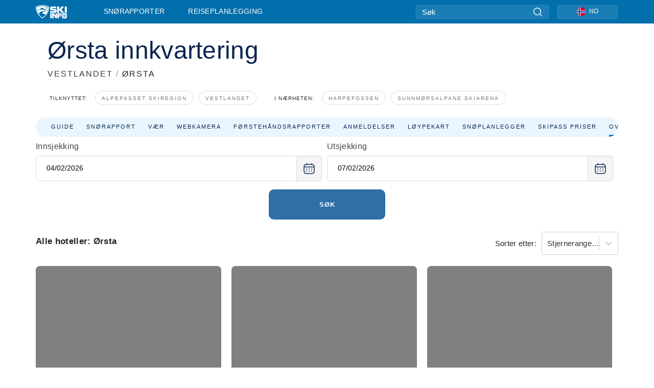

--- FILE ---
content_type: text/javascript
request_url: https://nextjs.onthesnow.com/_next/static/chunks/pages/_app-94ca8c69ba3960a4.js
body_size: 83816
content:
(self.webpackChunk_N_E=self.webpackChunk_N_E||[]).push([[2888],{54098:function(e,t,n){var r="undefined"!=typeof globalThis&&globalThis||"undefined"!=typeof self&&self||void 0!==n.g&&n.g,o=function(){function F(){this.fetch=!1,this.DOMException=r.DOMException}return F.prototype=r,new F}();(function(e){var t=void 0!==o&&o||"undefined"!=typeof self&&self||void 0!==t&&t,n={searchParams:"URLSearchParams"in t,iterable:"Symbol"in t&&"iterator"in Symbol,blob:"FileReader"in t&&"Blob"in t&&function(){try{return new Blob,!0}catch(e){return!1}}(),formData:"FormData"in t,arrayBuffer:"ArrayBuffer"in t};if(n.arrayBuffer)var r=["[object Int8Array]","[object Uint8Array]","[object Uint8ClampedArray]","[object Int16Array]","[object Uint16Array]","[object Int32Array]","[object Uint32Array]","[object Float32Array]","[object Float64Array]"],i=ArrayBuffer.isView||function(e){return e&&r.indexOf(Object.prototype.toString.call(e))>-1};function normalizeName(e){if("string"!=typeof e&&(e=String(e)),/[^a-z0-9\-#$%&'*+.^_`|~!]/i.test(e)||""===e)throw TypeError('Invalid character in header field name: "'+e+'"');return e.toLowerCase()}function normalizeValue(e){return"string"!=typeof e&&(e=String(e)),e}function iteratorFor(e){var t={next:function(){var t=e.shift();return{done:void 0===t,value:t}}};return n.iterable&&(t[Symbol.iterator]=function(){return t}),t}function Headers(e){this.map={},e instanceof Headers?e.forEach(function(e,t){this.append(t,e)},this):Array.isArray(e)?e.forEach(function(e){this.append(e[0],e[1])},this):e&&Object.getOwnPropertyNames(e).forEach(function(t){this.append(t,e[t])},this)}function consumed(e){if(e.bodyUsed)return Promise.reject(TypeError("Already read"));e.bodyUsed=!0}function fileReaderReady(e){return new Promise(function(t,n){e.onload=function(){t(e.result)},e.onerror=function(){n(e.error)}})}function readBlobAsArrayBuffer(e){var t=new FileReader,n=fileReaderReady(t);return t.readAsArrayBuffer(e),n}function bufferClone(e){if(e.slice)return e.slice(0);var t=new Uint8Array(e.byteLength);return t.set(new Uint8Array(e)),t.buffer}function Body(){return this.bodyUsed=!1,this._initBody=function(e){if(this.bodyUsed=this.bodyUsed,this._bodyInit=e,e){if("string"==typeof e)this._bodyText=e;else if(n.blob&&Blob.prototype.isPrototypeOf(e))this._bodyBlob=e;else if(n.formData&&FormData.prototype.isPrototypeOf(e))this._bodyFormData=e;else if(n.searchParams&&URLSearchParams.prototype.isPrototypeOf(e))this._bodyText=e.toString();else{var t;n.arrayBuffer&&n.blob&&(t=e)&&DataView.prototype.isPrototypeOf(t)?(this._bodyArrayBuffer=bufferClone(e.buffer),this._bodyInit=new Blob([this._bodyArrayBuffer])):n.arrayBuffer&&(ArrayBuffer.prototype.isPrototypeOf(e)||i(e))?this._bodyArrayBuffer=bufferClone(e):this._bodyText=e=Object.prototype.toString.call(e)}}else this._bodyText="";!this.headers.get("content-type")&&("string"==typeof e?this.headers.set("content-type","text/plain;charset=UTF-8"):this._bodyBlob&&this._bodyBlob.type?this.headers.set("content-type",this._bodyBlob.type):n.searchParams&&URLSearchParams.prototype.isPrototypeOf(e)&&this.headers.set("content-type","application/x-www-form-urlencoded;charset=UTF-8"))},n.blob&&(this.blob=function(){var e=consumed(this);if(e)return e;if(this._bodyBlob)return Promise.resolve(this._bodyBlob);if(this._bodyArrayBuffer)return Promise.resolve(new Blob([this._bodyArrayBuffer]));if(!this._bodyFormData)return Promise.resolve(new Blob([this._bodyText]));throw Error("could not read FormData body as blob")},this.arrayBuffer=function(){return this._bodyArrayBuffer?consumed(this)||(ArrayBuffer.isView(this._bodyArrayBuffer)?Promise.resolve(this._bodyArrayBuffer.buffer.slice(this._bodyArrayBuffer.byteOffset,this._bodyArrayBuffer.byteOffset+this._bodyArrayBuffer.byteLength)):Promise.resolve(this._bodyArrayBuffer)):this.blob().then(readBlobAsArrayBuffer)}),this.text=function(){var e,t,n,r=consumed(this);if(r)return r;if(this._bodyBlob)return e=this._bodyBlob,n=fileReaderReady(t=new FileReader),t.readAsText(e),n;if(this._bodyArrayBuffer)return Promise.resolve(function(e){for(var t=new Uint8Array(e),n=Array(t.length),r=0;r<t.length;r++)n[r]=String.fromCharCode(t[r]);return n.join("")}(this._bodyArrayBuffer));if(!this._bodyFormData)return Promise.resolve(this._bodyText);throw Error("could not read FormData body as text")},n.formData&&(this.formData=function(){return this.text().then(decode)}),this.json=function(){return this.text().then(JSON.parse)},this}Headers.prototype.append=function(e,t){e=normalizeName(e),t=normalizeValue(t);var n=this.map[e];this.map[e]=n?n+", "+t:t},Headers.prototype.delete=function(e){delete this.map[normalizeName(e)]},Headers.prototype.get=function(e){return e=normalizeName(e),this.has(e)?this.map[e]:null},Headers.prototype.has=function(e){return this.map.hasOwnProperty(normalizeName(e))},Headers.prototype.set=function(e,t){this.map[normalizeName(e)]=normalizeValue(t)},Headers.prototype.forEach=function(e,t){for(var n in this.map)this.map.hasOwnProperty(n)&&e.call(t,this.map[n],n,this)},Headers.prototype.keys=function(){var e=[];return this.forEach(function(t,n){e.push(n)}),iteratorFor(e)},Headers.prototype.values=function(){var e=[];return this.forEach(function(t){e.push(t)}),iteratorFor(e)},Headers.prototype.entries=function(){var e=[];return this.forEach(function(t,n){e.push([n,t])}),iteratorFor(e)},n.iterable&&(Headers.prototype[Symbol.iterator]=Headers.prototype.entries);var s=["DELETE","GET","HEAD","OPTIONS","POST","PUT"];function Request(e,t){if(!(this instanceof Request))throw TypeError('Please use the "new" operator, this DOM object constructor cannot be called as a function.');var n,r,o=(t=t||{}).body;if(e instanceof Request){if(e.bodyUsed)throw TypeError("Already read");this.url=e.url,this.credentials=e.credentials,t.headers||(this.headers=new Headers(e.headers)),this.method=e.method,this.mode=e.mode,this.signal=e.signal,o||null==e._bodyInit||(o=e._bodyInit,e.bodyUsed=!0)}else this.url=String(e);if(this.credentials=t.credentials||this.credentials||"same-origin",(t.headers||!this.headers)&&(this.headers=new Headers(t.headers)),this.method=(r=(n=t.method||this.method||"GET").toUpperCase(),s.indexOf(r)>-1?r:n),this.mode=t.mode||this.mode||null,this.signal=t.signal||this.signal,this.referrer=null,("GET"===this.method||"HEAD"===this.method)&&o)throw TypeError("Body not allowed for GET or HEAD requests");if(this._initBody(o),("GET"===this.method||"HEAD"===this.method)&&("no-store"===t.cache||"no-cache"===t.cache)){var i=/([?&])_=[^&]*/;i.test(this.url)?this.url=this.url.replace(i,"$1_="+new Date().getTime()):this.url+=(/\?/.test(this.url)?"&":"?")+"_="+new Date().getTime()}}function decode(e){var t=new FormData;return e.trim().split("&").forEach(function(e){if(e){var n=e.split("="),r=n.shift().replace(/\+/g," "),o=n.join("=").replace(/\+/g," ");t.append(decodeURIComponent(r),decodeURIComponent(o))}}),t}function Response(e,t){if(!(this instanceof Response))throw TypeError('Please use the "new" operator, this DOM object constructor cannot be called as a function.');t||(t={}),this.type="default",this.status=void 0===t.status?200:t.status,this.ok=this.status>=200&&this.status<300,this.statusText=void 0===t.statusText?"":""+t.statusText,this.headers=new Headers(t.headers),this.url=t.url||"",this._initBody(e)}Request.prototype.clone=function(){return new Request(this,{body:this._bodyInit})},Body.call(Request.prototype),Body.call(Response.prototype),Response.prototype.clone=function(){return new Response(this._bodyInit,{status:this.status,statusText:this.statusText,headers:new Headers(this.headers),url:this.url})},Response.error=function(){var e=new Response(null,{status:0,statusText:""});return e.type="error",e};var u=[301,302,303,307,308];Response.redirect=function(e,t){if(-1===u.indexOf(t))throw RangeError("Invalid status code");return new Response(null,{status:t,headers:{location:e}})},e.DOMException=t.DOMException;try{new e.DOMException}catch(t){e.DOMException=function(e,t){this.message=e,this.name=t;var n=Error(e);this.stack=n.stack},e.DOMException.prototype=Object.create(Error.prototype),e.DOMException.prototype.constructor=e.DOMException}function fetch(r,o){return new Promise(function(i,s){var u=new Request(r,o);if(u.signal&&u.signal.aborted)return s(new e.DOMException("Aborted","AbortError"));var c=new XMLHttpRequest;function abortXhr(){c.abort()}c.onload=function(){var e,t,n={status:c.status,statusText:c.statusText,headers:(e=c.getAllResponseHeaders()||"",t=new Headers,e.replace(/\r?\n[\t ]+/g," ").split("\r").map(function(e){return 0===e.indexOf("\n")?e.substr(1,e.length):e}).forEach(function(e){var n=e.split(":"),r=n.shift().trim();if(r){var o=n.join(":").trim();t.append(r,o)}}),t)};n.url="responseURL"in c?c.responseURL:n.headers.get("X-Request-URL");var r="response"in c?c.response:c.responseText;setTimeout(function(){i(new Response(r,n))},0)},c.onerror=function(){setTimeout(function(){s(TypeError("Network request failed"))},0)},c.ontimeout=function(){setTimeout(function(){s(TypeError("Network request failed"))},0)},c.onabort=function(){setTimeout(function(){s(new e.DOMException("Aborted","AbortError"))},0)},c.open(u.method,function(e){try{return""===e&&t.location.href?t.location.href:e}catch(t){return e}}(u.url),!0),"include"===u.credentials?c.withCredentials=!0:"omit"===u.credentials&&(c.withCredentials=!1),"responseType"in c&&(n.blob?c.responseType="blob":n.arrayBuffer&&u.headers.get("Content-Type")&&-1!==u.headers.get("Content-Type").indexOf("application/octet-stream")&&(c.responseType="arraybuffer")),!o||"object"!=typeof o.headers||o.headers instanceof Headers?u.headers.forEach(function(e,t){c.setRequestHeader(t,e)}):Object.getOwnPropertyNames(o.headers).forEach(function(e){c.setRequestHeader(e,normalizeValue(o.headers[e]))}),u.signal&&(u.signal.addEventListener("abort",abortXhr),c.onreadystatechange=function(){4===c.readyState&&u.signal.removeEventListener("abort",abortXhr)}),c.send(void 0===u._bodyInit?null:u._bodyInit)})}fetch.polyfill=!0,t.fetch||(t.fetch=fetch,t.Headers=Headers,t.Request=Request,t.Response=Response),e.Headers=Headers,e.Request=Request,e.Response=Response,e.fetch=fetch})({}),o.fetch.ponyfill=!0,delete o.fetch.polyfill;var i=r.fetch?r:o;(t=i.fetch).default=i.fetch,t.fetch=i.fetch,t.Headers=i.Headers,t.Request=i.Request,t.Response=i.Response,e.exports=t},8679:function(e,t,n){"use strict";var r=n(59864),o={childContextTypes:!0,contextType:!0,contextTypes:!0,defaultProps:!0,displayName:!0,getDefaultProps:!0,getDerivedStateFromError:!0,getDerivedStateFromProps:!0,mixins:!0,propTypes:!0,type:!0},i={name:!0,length:!0,prototype:!0,caller:!0,callee:!0,arguments:!0,arity:!0},s={$$typeof:!0,compare:!0,defaultProps:!0,displayName:!0,propTypes:!0,type:!0},u={};function getStatics(e){return r.isMemo(e)?s:u[e.$$typeof]||o}u[r.ForwardRef]={$$typeof:!0,render:!0,defaultProps:!0,displayName:!0,propTypes:!0},u[r.Memo]=s;var c=Object.defineProperty,l=Object.getOwnPropertyNames,f=Object.getOwnPropertySymbols,d=Object.getOwnPropertyDescriptor,p=Object.getPrototypeOf,m=Object.prototype;e.exports=function hoistNonReactStatics(e,t,n){if("string"!=typeof t){if(m){var r=p(t);r&&r!==m&&hoistNonReactStatics(e,r,n)}var o=l(t);f&&(o=o.concat(f(t)));for(var s=getStatics(e),u=getStatics(t),y=0;y<o.length;++y){var g=o[y];if(!i[g]&&!(n&&n[g])&&!(u&&u[g])&&!(s&&s[g])){var v=d(t,g);try{c(e,g,v)}catch(e){}}}}return e}},99490:function(e,t){"use strict";function _defineProperties(e,t){for(var n=0;n<t.length;n++){var r=t[n];r.enumerable=r.enumerable||!1,r.configurable=!0,"value"in r&&(r.writable=!0),Object.defineProperty(e,r.key,r)}}function _createClass(e,t,n){return t&&_defineProperties(e.prototype,t),n&&_defineProperties(e,n),e}function _inheritsLoose(e,t){e.prototype=Object.create(t.prototype),e.prototype.constructor=e,e.__proto__=t}function _getPrototypeOf(e){return(_getPrototypeOf=Object.setPrototypeOf?Object.getPrototypeOf:function(e){return e.__proto__||Object.getPrototypeOf(e)})(e)}function _setPrototypeOf(e,t){return(_setPrototypeOf=Object.setPrototypeOf||function(e,t){return e.__proto__=t,e})(e,t)}function _construct(e,t,n){return(_construct=!function(){if("undefined"==typeof Reflect||!Reflect.construct||Reflect.construct.sham)return!1;if("function"==typeof Proxy)return!0;try{return Date.prototype.toString.call(Reflect.construct(Date,[],function(){})),!0}catch(e){return!1}}()?function(e,t,n){var r=[null];r.push.apply(r,t);var o=new(Function.bind.apply(e,r));return n&&_setPrototypeOf(o,n.prototype),o}:Reflect.construct).apply(null,arguments)}function _wrapNativeSuper(e){var t="function"==typeof Map?new Map:void 0;return(_wrapNativeSuper=function(e){if(null===e||-1===Function.toString.call(e).indexOf("[native code]"))return e;if("function"!=typeof e)throw TypeError("Super expression must either be null or a function");if(void 0!==t){if(t.has(e))return t.get(e);t.set(e,Wrapper)}function Wrapper(){return _construct(e,arguments,_getPrototypeOf(this).constructor)}return Wrapper.prototype=Object.create(e.prototype,{constructor:{value:Wrapper,enumerable:!1,writable:!0,configurable:!0}}),_setPrototypeOf(Wrapper,e)})(e)}function _arrayLikeToArray(e,t){(null==t||t>e.length)&&(t=e.length);for(var n=0,r=Array(t);n<t;n++)r[n]=e[n];return r}function _createForOfIteratorHelperLoose(e){var t=0;if("undefined"==typeof Symbol||null==e[Symbol.iterator]){if(Array.isArray(e)||(e=function(e,t){if(e){if("string"==typeof e)return _arrayLikeToArray(e,t);var n=Object.prototype.toString.call(e).slice(8,-1);if("Object"===n&&e.constructor&&(n=e.constructor.name),"Map"===n||"Set"===n)return Array.from(n);if("Arguments"===n||/^(?:Ui|I)nt(?:8|16|32)(?:Clamped)?Array$/.test(n))return _arrayLikeToArray(e,t)}}(e)))return function(){return t>=e.length?{done:!0}:{done:!1,value:e[t++]}};throw TypeError("Invalid attempt to iterate non-iterable instance.\nIn order to be iterable, non-array objects must have a [Symbol.iterator]() method.")}return(t=e[Symbol.iterator]()).next.bind(t)}var n=function(e){function LuxonError(){return e.apply(this,arguments)||this}return _inheritsLoose(LuxonError,e),LuxonError}(_wrapNativeSuper(Error)),r=function(e){function InvalidDateTimeError(t){return e.call(this,"Invalid DateTime: "+t.toMessage())||this}return _inheritsLoose(InvalidDateTimeError,e),InvalidDateTimeError}(n),o=function(e){function InvalidIntervalError(t){return e.call(this,"Invalid Interval: "+t.toMessage())||this}return _inheritsLoose(InvalidIntervalError,e),InvalidIntervalError}(n),i=function(e){function InvalidDurationError(t){return e.call(this,"Invalid Duration: "+t.toMessage())||this}return _inheritsLoose(InvalidDurationError,e),InvalidDurationError}(n),s=function(e){function ConflictingSpecificationError(){return e.apply(this,arguments)||this}return _inheritsLoose(ConflictingSpecificationError,e),ConflictingSpecificationError}(n),u=function(e){function InvalidUnitError(t){return e.call(this,"Invalid unit "+t)||this}return _inheritsLoose(InvalidUnitError,e),InvalidUnitError}(n),c=function(e){function InvalidArgumentError(){return e.apply(this,arguments)||this}return _inheritsLoose(InvalidArgumentError,e),InvalidArgumentError}(n),l=function(e){function ZoneIsAbstractError(){return e.call(this,"Zone is an abstract class")||this}return _inheritsLoose(ZoneIsAbstractError,e),ZoneIsAbstractError}(n),f="numeric",d="short",p="long",m={year:f,month:f,day:f},y={year:f,month:d,day:f},g={year:f,month:d,day:f,weekday:d},v={year:f,month:p,day:f},w={year:f,month:p,day:f,weekday:p},O={hour:f,minute:f},S={hour:f,minute:f,second:f},k={hour:f,minute:f,second:f,timeZoneName:d},T={hour:f,minute:f,second:f,timeZoneName:p},I={hour:f,minute:f,hour12:!1},P={hour:f,minute:f,second:f,hour12:!1},x={hour:f,minute:f,second:f,hour12:!1,timeZoneName:d},j={hour:f,minute:f,second:f,hour12:!1,timeZoneName:p},_={year:f,month:f,day:f,hour:f,minute:f},C={year:f,month:f,day:f,hour:f,minute:f,second:f},E={year:f,month:d,day:f,hour:f,minute:f},D={year:f,month:d,day:f,hour:f,minute:f,second:f},L={year:f,month:d,day:f,weekday:d,hour:f,minute:f},Z={year:f,month:p,day:f,hour:f,minute:f,timeZoneName:d},q={year:f,month:p,day:f,hour:f,minute:f,second:f,timeZoneName:d},V={year:f,month:p,day:f,weekday:p,hour:f,minute:f,timeZoneName:p},K={year:f,month:p,day:f,weekday:p,hour:f,minute:f,second:f,timeZoneName:p};function isUndefined(e){return void 0===e}function isNumber(e){return"number"==typeof e}function isInteger(e){return"number"==typeof e&&e%1==0}function hasIntl(){try{return"undefined"!=typeof Intl&&Intl.DateTimeFormat}catch(e){return!1}}function hasFormatToParts(){return!isUndefined(Intl.DateTimeFormat.prototype.formatToParts)}function hasRelative(){try{return"undefined"!=typeof Intl&&!!Intl.RelativeTimeFormat}catch(e){return!1}}function bestBy(e,t,n){if(0!==e.length)return e.reduce(function(e,r){var o=[t(r),r];return e&&n(e[0],o[0])===e[0]?e:o},null)[1]}function pick(e,t){return t.reduce(function(t,n){return t[n]=e[n],t},{})}function hasOwnProperty(e,t){return Object.prototype.hasOwnProperty.call(e,t)}function integerBetween(e,t,n){return isInteger(e)&&e>=t&&e<=n}function padStart(e,t){void 0===t&&(t=2);var n=e<0?"-":"",r=n?-1*e:e;return""+n+(r.toString().length<t?("0".repeat(t)+r).slice(-t):r.toString())}function parseInteger(e){if(!isUndefined(e)&&null!==e&&""!==e)return parseInt(e,10)}function parseMillis(e){if(!isUndefined(e)&&null!==e&&""!==e)return Math.floor(1e3*parseFloat("0."+e))}function roundTo(e,t,n){void 0===n&&(n=!1);var r=Math.pow(10,t);return(n?Math.trunc:Math.round)(e*r)/r}function isLeapYear(e){return e%4==0&&(e%100!=0||e%400==0)}function daysInYear(e){return isLeapYear(e)?366:365}function daysInMonth(e,t){var n,r=(n=t-1)-12*Math.floor(n/12)+1;return 2===r?isLeapYear(e+(t-r)/12)?29:28:[31,null,31,30,31,30,31,31,30,31,30,31][r-1]}function objToLocalTS(e){var t=Date.UTC(e.year,e.month-1,e.day,e.hour,e.minute,e.second,e.millisecond);return e.year<100&&e.year>=0&&(t=new Date(t)).setUTCFullYear(t.getUTCFullYear()-1900),+t}function weeksInWeekYear(e){var t=e-1;return 4==(e+Math.floor(e/4)-Math.floor(e/100)+Math.floor(e/400))%7||3==(t+Math.floor(t/4)-Math.floor(t/100)+Math.floor(t/400))%7?53:52}function untruncateYear(e){return e>99?e:e>60?1900+e:2e3+e}function parseZoneInfo(e,t,n,r){void 0===r&&(r=null);var o=new Date(e),i={hour12:!1,year:"numeric",month:"2-digit",day:"2-digit",hour:"2-digit",minute:"2-digit"};r&&(i.timeZone=r);var s=Object.assign({timeZoneName:t},i),u=hasIntl();if(u&&hasFormatToParts()){var c=new Intl.DateTimeFormat(n,s).formatToParts(o).find(function(e){return"timezonename"===e.type.toLowerCase()});return c?c.value:null}if(!u)return null;var l=new Intl.DateTimeFormat(n,i).format(o);return new Intl.DateTimeFormat(n,s).format(o).substring(l.length).replace(/^[, \u200e]+/,"")}function signedOffset(e,t){var n=parseInt(e,10);Number.isNaN(n)&&(n=0);var r=parseInt(t,10)||0,o=n<0||Object.is(n,-0)?-r:r;return 60*n+o}function asNumber(e){var t=Number(e);if("boolean"==typeof e||""===e||Number.isNaN(t))throw new c("Invalid unit value "+e);return t}function normalizeObject(e,t,n){var r={};for(var o in e)if(hasOwnProperty(e,o)){if(n.indexOf(o)>=0)continue;var i=e[o];if(null==i)continue;r[t(o)]=asNumber(i)}return r}function formatOffset(e,t){var n=Math.trunc(Math.abs(e/60)),r=Math.trunc(Math.abs(e%60)),o=e>=0?"+":"-";switch(t){case"short":return""+o+padStart(n,2)+":"+padStart(r,2);case"narrow":return""+o+n+(r>0?":"+r:"");case"techie":return""+o+padStart(n,2)+padStart(r,2);default:throw RangeError("Value format "+t+" is out of range for property format")}}function timeObject(e){return pick(e,["hour","minute","second","millisecond"])}var H=/[A-Za-z_+-]{1,256}(:?\/[A-Za-z_+-]{1,256}(\/[A-Za-z_+-]{1,256})?)?/;function stringify(e){return JSON.stringify(e,Object.keys(e).sort())}var W=["January","February","March","April","May","June","July","August","September","October","November","December"],Q=["Jan","Feb","Mar","Apr","May","Jun","Jul","Aug","Sep","Oct","Nov","Dec"],B=["J","F","M","A","M","J","J","A","S","O","N","D"];function months(e){switch(e){case"narrow":return[].concat(B);case"short":return[].concat(Q);case"long":return[].concat(W);case"numeric":return["1","2","3","4","5","6","7","8","9","10","11","12"];case"2-digit":return["01","02","03","04","05","06","07","08","09","10","11","12"];default:return null}}var $=["Monday","Tuesday","Wednesday","Thursday","Friday","Saturday","Sunday"],G=["Mon","Tue","Wed","Thu","Fri","Sat","Sun"],Y=["M","T","W","T","F","S","S"];function weekdays(e){switch(e){case"narrow":return[].concat(Y);case"short":return[].concat(G);case"long":return[].concat($);case"numeric":return["1","2","3","4","5","6","7"];default:return null}}var J=["AM","PM"],X=["Before Christ","Anno Domini"],ee=["BC","AD"],et=["B","A"];function eras(e){switch(e){case"narrow":return[].concat(et);case"short":return[].concat(ee);case"long":return[].concat(X);default:return null}}function stringifyTokens(e,t){for(var n,r="",o=_createForOfIteratorHelperLoose(e);!(n=o()).done;){var i=n.value;i.literal?r+=i.val:r+=t(i.val)}return r}var en={D:m,DD:y,DDD:v,DDDD:w,t:O,tt:S,ttt:k,tttt:T,T:I,TT:P,TTT:x,TTTT:j,f:_,ff:E,fff:Z,ffff:V,F:C,FF:D,FFF:q,FFFF:K},er=function(){function Formatter(e,t){this.opts=t,this.loc=e,this.systemLoc=null}Formatter.create=function(e,t){return void 0===t&&(t={}),new Formatter(e,t)},Formatter.parseFormat=function(e){for(var t=null,n="",r=!1,o=[],i=0;i<e.length;i++){var s=e.charAt(i);"'"===s?(n.length>0&&o.push({literal:r,val:n}),t=null,n="",r=!r):r?n+=s:s===t?n+=s:(n.length>0&&o.push({literal:!1,val:n}),n=s,t=s)}return n.length>0&&o.push({literal:r,val:n}),o},Formatter.macroTokenToFormatOpts=function(e){return en[e]};var e=Formatter.prototype;return e.formatWithSystemDefault=function(e,t){return null===this.systemLoc&&(this.systemLoc=this.loc.redefaultToSystem()),this.systemLoc.dtFormatter(e,Object.assign({},this.opts,t)).format()},e.formatDateTime=function(e,t){return void 0===t&&(t={}),this.loc.dtFormatter(e,Object.assign({},this.opts,t)).format()},e.formatDateTimeParts=function(e,t){return void 0===t&&(t={}),this.loc.dtFormatter(e,Object.assign({},this.opts,t)).formatToParts()},e.resolvedOptions=function(e,t){return void 0===t&&(t={}),this.loc.dtFormatter(e,Object.assign({},this.opts,t)).resolvedOptions()},e.num=function(e,t){if(void 0===t&&(t=0),this.opts.forceSimple)return padStart(e,t);var n=Object.assign({},this.opts);return t>0&&(n.padTo=t),this.loc.numberFormatter(n).format(e)},e.formatDateTimeFromString=function(e,t){var n=this,r="en"===this.loc.listingMode(),o=this.loc.outputCalendar&&"gregory"!==this.loc.outputCalendar&&hasFormatToParts(),string=function(t,r){return n.loc.extract(e,t,r)},formatOffset=function(t){return e.isOffsetFixed&&0===e.offset&&t.allowZ?"Z":e.isValid?e.zone.formatOffset(e.ts,t.format):""},month=function(t,n){return r?months(t)[e.month-1]:string(n?{month:t}:{month:t,day:"numeric"},"month")},weekday=function(t,n){return r?weekdays(t)[e.weekday-1]:string(n?{weekday:t}:{weekday:t,month:"long",day:"numeric"},"weekday")},maybeMacro=function(t){var r=Formatter.macroTokenToFormatOpts(t);return r?n.formatWithSystemDefault(e,r):t},era=function(t){return r?eras(t)[e.year<0?0:1]:string({era:t},"era")};return stringifyTokens(Formatter.parseFormat(t),function(t){switch(t){case"S":return n.num(e.millisecond);case"u":case"SSS":return n.num(e.millisecond,3);case"s":return n.num(e.second);case"ss":return n.num(e.second,2);case"m":return n.num(e.minute);case"mm":return n.num(e.minute,2);case"h":return n.num(e.hour%12==0?12:e.hour%12);case"hh":return n.num(e.hour%12==0?12:e.hour%12,2);case"H":return n.num(e.hour);case"HH":return n.num(e.hour,2);case"Z":return formatOffset({format:"narrow",allowZ:n.opts.allowZ});case"ZZ":return formatOffset({format:"short",allowZ:n.opts.allowZ});case"ZZZ":return formatOffset({format:"techie",allowZ:n.opts.allowZ});case"ZZZZ":return e.zone.offsetName(e.ts,{format:"short",locale:n.loc.locale});case"ZZZZZ":return e.zone.offsetName(e.ts,{format:"long",locale:n.loc.locale});case"z":return e.zoneName;case"a":return r?J[e.hour<12?0:1]:string({hour:"numeric",hour12:!0},"dayperiod");case"d":return o?string({day:"numeric"},"day"):n.num(e.day);case"dd":return o?string({day:"2-digit"},"day"):n.num(e.day,2);case"c":case"E":return n.num(e.weekday);case"ccc":return weekday("short",!0);case"cccc":return weekday("long",!0);case"ccccc":return weekday("narrow",!0);case"EEE":return weekday("short",!1);case"EEEE":return weekday("long",!1);case"EEEEE":return weekday("narrow",!1);case"L":return o?string({month:"numeric",day:"numeric"},"month"):n.num(e.month);case"LL":return o?string({month:"2-digit",day:"numeric"},"month"):n.num(e.month,2);case"LLL":return month("short",!0);case"LLLL":return month("long",!0);case"LLLLL":return month("narrow",!0);case"M":return o?string({month:"numeric"},"month"):n.num(e.month);case"MM":return o?string({month:"2-digit"},"month"):n.num(e.month,2);case"MMM":return month("short",!1);case"MMMM":return month("long",!1);case"MMMMM":return month("narrow",!1);case"y":return o?string({year:"numeric"},"year"):n.num(e.year);case"yy":return o?string({year:"2-digit"},"year"):n.num(e.year.toString().slice(-2),2);case"yyyy":return o?string({year:"numeric"},"year"):n.num(e.year,4);case"yyyyyy":return o?string({year:"numeric"},"year"):n.num(e.year,6);case"G":return era("short");case"GG":return era("long");case"GGGGG":return era("narrow");case"kk":return n.num(e.weekYear.toString().slice(-2),2);case"kkkk":return n.num(e.weekYear,4);case"W":return n.num(e.weekNumber);case"WW":return n.num(e.weekNumber,2);case"o":return n.num(e.ordinal);case"ooo":return n.num(e.ordinal,3);case"q":return n.num(e.quarter);case"qq":return n.num(e.quarter,2);case"X":return n.num(Math.floor(e.ts/1e3));case"x":return n.num(e.ts);default:return maybeMacro(t)}})},e.formatDurationFromString=function(e,t){var n,r=this,tokenToField=function(e){switch(e[0]){case"S":return"millisecond";case"s":return"second";case"m":return"minute";case"h":return"hour";case"d":return"day";case"M":return"month";case"y":return"year";default:return null}},o=Formatter.parseFormat(t),i=o.reduce(function(e,t){var n=t.literal,r=t.val;return n?e:e.concat(r)},[]);return stringifyTokens(o,(n=e.shiftTo.apply(e,i.map(tokenToField).filter(function(e){return e})),function(e){var t=tokenToField(e);return t?r.num(n.get(t),e.length):e}))},Formatter}(),eo=function(){function Invalid(e,t){this.reason=e,this.explanation=t}return Invalid.prototype.toMessage=function(){return this.explanation?this.reason+": "+this.explanation:this.reason},Invalid}(),ei=function(){function Zone(){}var e=Zone.prototype;return e.offsetName=function(e,t){throw new l},e.formatOffset=function(e,t){throw new l},e.offset=function(e){throw new l},e.equals=function(e){throw new l},_createClass(Zone,[{key:"type",get:function(){throw new l}},{key:"name",get:function(){throw new l}},{key:"universal",get:function(){throw new l}},{key:"isValid",get:function(){throw new l}}]),Zone}(),ea=null,es=function(e){function LocalZone(){return e.apply(this,arguments)||this}_inheritsLoose(LocalZone,e);var t=LocalZone.prototype;return t.offsetName=function(e,t){return parseZoneInfo(e,t.format,t.locale)},t.formatOffset=function(e,t){return formatOffset(this.offset(e),t)},t.offset=function(e){return-new Date(e).getTimezoneOffset()},t.equals=function(e){return"local"===e.type},_createClass(LocalZone,[{key:"type",get:function(){return"local"}},{key:"name",get:function(){return hasIntl()?new Intl.DateTimeFormat().resolvedOptions().timeZone:"local"}},{key:"universal",get:function(){return!1}},{key:"isValid",get:function(){return!0}}],[{key:"instance",get:function(){return null===ea&&(ea=new LocalZone),ea}}]),LocalZone}(ei),eu=RegExp("^"+H.source+"$"),ec={},el={year:0,month:1,day:2,hour:3,minute:4,second:5},ef={},ed=function(e){function IANAZone(t){var n;return(n=e.call(this)||this).zoneName=t,n.valid=IANAZone.isValidZone(t),n}_inheritsLoose(IANAZone,e),IANAZone.create=function(e){return ef[e]||(ef[e]=new IANAZone(e)),ef[e]},IANAZone.resetCache=function(){ef={},ec={}},IANAZone.isValidSpecifier=function(e){return!!(e&&e.match(eu))},IANAZone.isValidZone=function(e){try{return new Intl.DateTimeFormat("en-US",{timeZone:e}).format(),!0}catch(e){return!1}},IANAZone.parseGMTOffset=function(e){if(e){var t=e.match(/^Etc\/GMT(0|[+-]\d{1,2})$/i);if(t)return -60*parseInt(t[1])}return null};var t=IANAZone.prototype;return t.offsetName=function(e,t){return parseZoneInfo(e,t.format,t.locale,this.name)},t.formatOffset=function(e,t){return formatOffset(this.offset(e),t)},t.offset=function(e){var t,n,r,o,i,s=new Date(e);if(isNaN(s))return NaN;var u=(ec[t=this.name]||(ec[t]=new Intl.DateTimeFormat("en-US",{hour12:!1,timeZone:t,year:"numeric",month:"2-digit",day:"2-digit",hour:"2-digit",minute:"2-digit",second:"2-digit"})),ec[t]),c=u.formatToParts?function(e,t){for(var n=e.formatToParts(t),r=[],o=0;o<n.length;o++){var i=n[o],s=i.type,u=i.value,c=el[s];isUndefined(c)||(r[c]=parseInt(u,10))}return r}(u,s):(n=u.format(s).replace(/\u200E/g,""),o=(r=/(\d+)\/(\d+)\/(\d+),? (\d+):(\d+):(\d+)/.exec(n))[1],i=r[2],[r[3],o,i,r[4],r[5],r[6]]),l=c[0],f=c[1],d=c[2],p=c[3],m=objToLocalTS({year:l,month:f,day:d,hour:24===p?0:p,minute:c[4],second:c[5],millisecond:0}),y=+s,g=y%1e3;return(m-(y-=g>=0?g:1e3+g))/6e4},t.equals=function(e){return"iana"===e.type&&e.name===this.name},_createClass(IANAZone,[{key:"type",get:function(){return"iana"}},{key:"name",get:function(){return this.zoneName}},{key:"universal",get:function(){return!1}},{key:"isValid",get:function(){return this.valid}}]),IANAZone}(ei),eh=null,ep=function(e){function FixedOffsetZone(t){var n;return(n=e.call(this)||this).fixed=t,n}_inheritsLoose(FixedOffsetZone,e),FixedOffsetZone.instance=function(e){return 0===e?FixedOffsetZone.utcInstance:new FixedOffsetZone(e)},FixedOffsetZone.parseSpecifier=function(e){if(e){var t=e.match(/^utc(?:([+-]\d{1,2})(?::(\d{2}))?)?$/i);if(t)return new FixedOffsetZone(signedOffset(t[1],t[2]))}return null},_createClass(FixedOffsetZone,null,[{key:"utcInstance",get:function(){return null===eh&&(eh=new FixedOffsetZone(0)),eh}}]);var t=FixedOffsetZone.prototype;return t.offsetName=function(){return this.name},t.formatOffset=function(e,t){return formatOffset(this.fixed,t)},t.offset=function(){return this.fixed},t.equals=function(e){return"fixed"===e.type&&e.fixed===this.fixed},_createClass(FixedOffsetZone,[{key:"type",get:function(){return"fixed"}},{key:"name",get:function(){return 0===this.fixed?"UTC":"UTC"+formatOffset(this.fixed,"narrow")}},{key:"universal",get:function(){return!0}},{key:"isValid",get:function(){return!0}}]),FixedOffsetZone}(ei),em=function(e){function InvalidZone(t){var n;return(n=e.call(this)||this).zoneName=t,n}_inheritsLoose(InvalidZone,e);var t=InvalidZone.prototype;return t.offsetName=function(){return null},t.formatOffset=function(){return""},t.offset=function(){return NaN},t.equals=function(){return!1},_createClass(InvalidZone,[{key:"type",get:function(){return"invalid"}},{key:"name",get:function(){return this.zoneName}},{key:"universal",get:function(){return!1}},{key:"isValid",get:function(){return!1}}]),InvalidZone}(ei);function normalizeZone(e,t){var n;if(isUndefined(e)||null===e)return t;if(e instanceof ei)return e;if("string"==typeof e){var r=e.toLowerCase();return"local"===r?t:"utc"===r||"gmt"===r?ep.utcInstance:null!=(n=ed.parseGMTOffset(e))?ep.instance(n):ed.isValidSpecifier(r)?ed.create(e):ep.parseSpecifier(r)||new em(e)}return isNumber(e)?ep.instance(e):"object"==typeof e&&e.offset&&"number"==typeof e.offset?e:new em(e)}var now=function(){return Date.now()},ey=null,eg=null,ev=null,eb=null,ew=!1,eO=function(){function Settings(){}return Settings.resetCaches=function(){e_.resetCache(),ed.resetCache()},_createClass(Settings,null,[{key:"now",get:function(){return now},set:function(e){now=e}},{key:"defaultZoneName",get:function(){return Settings.defaultZone.name},set:function(e){ey=e?normalizeZone(e):null}},{key:"defaultZone",get:function(){return ey||es.instance}},{key:"defaultLocale",get:function(){return eg},set:function(e){eg=e}},{key:"defaultNumberingSystem",get:function(){return ev},set:function(e){ev=e}},{key:"defaultOutputCalendar",get:function(){return eb},set:function(e){eb=e}},{key:"throwOnInvalid",get:function(){return ew},set:function(e){ew=e}}]),Settings}(),eS={};function getCachedDTF(e,t){void 0===t&&(t={});var n=JSON.stringify([e,t]),r=eS[n];return r||(r=new Intl.DateTimeFormat(e,t),eS[n]=r),r}var ek={},eT={},eI=null;function listStuff(e,t,n,r,o){var i=e.listingMode(n);return"error"===i?null:"en"===i?r(t):o(t)}var eP=function(){function PolyNumberFormatter(e,t,n){if(this.padTo=n.padTo||0,this.floor=n.floor||!1,!t&&hasIntl()){var r,o,i,s={useGrouping:!1};n.padTo>0&&(s.minimumIntegerDigits=n.padTo),this.inf=(void 0===(r=s)&&(r={}),(i=ek[o=JSON.stringify([e,r])])||(i=new Intl.NumberFormat(e,r),ek[o]=i),i)}}return PolyNumberFormatter.prototype.format=function(e){if(!this.inf)return padStart(this.floor?Math.floor(e):roundTo(e,3),this.padTo);var t=this.floor?Math.floor(e):e;return this.inf.format(t)},PolyNumberFormatter}(),ex=function(){function PolyDateFormatter(e,t,n){if(this.opts=n,this.hasIntl=hasIntl(),e.zone.universal&&this.hasIntl){var r,o=-1*(e.offset/60),i=o>=0?"Etc/GMT+"+o:"Etc/GMT"+o,s=ed.isValidZone(i);0!==e.offset&&s?(r=i,this.dt=e):(r="UTC",n.timeZoneName?this.dt=e:this.dt=0===e.offset?e:tb.fromMillis(e.ts+6e4*e.offset))}else"local"===e.zone.type?this.dt=e:(this.dt=e,r=e.zone.name);if(this.hasIntl){var u=Object.assign({},this.opts);r&&(u.timeZone=r),this.dtf=getCachedDTF(t,u)}}var e=PolyDateFormatter.prototype;return e.format=function(){if(this.hasIntl)return this.dtf.format(this.dt.toJSDate());var e=function(e){var t=stringify(pick(e,["weekday","era","year","month","day","hour","minute","second","timeZoneName","hour12"])),n="EEEE, LLLL d, yyyy, h:mm a";switch(t){case stringify(m):return"M/d/yyyy";case stringify(y):return"LLL d, yyyy";case stringify(g):return"EEE, LLL d, yyyy";case stringify(v):return"LLLL d, yyyy";case stringify(w):return"EEEE, LLLL d, yyyy";case stringify(O):return"h:mm a";case stringify(S):return"h:mm:ss a";case stringify(k):case stringify(T):return"h:mm a";case stringify(I):return"HH:mm";case stringify(P):return"HH:mm:ss";case stringify(x):case stringify(j):return"HH:mm";case stringify(_):return"M/d/yyyy, h:mm a";case stringify(E):return"LLL d, yyyy, h:mm a";case stringify(Z):return"LLLL d, yyyy, h:mm a";case stringify(V):return n;case stringify(C):return"M/d/yyyy, h:mm:ss a";case stringify(D):return"LLL d, yyyy, h:mm:ss a";case stringify(L):return"EEE, d LLL yyyy, h:mm a";case stringify(q):return"LLLL d, yyyy, h:mm:ss a";case stringify(K):return"EEEE, LLLL d, yyyy, h:mm:ss a";default:return n}}(this.opts),t=e_.create("en-US");return er.create(t).formatDateTimeFromString(this.dt,e)},e.formatToParts=function(){return this.hasIntl&&hasFormatToParts()?this.dtf.formatToParts(this.dt.toJSDate()):[]},e.resolvedOptions=function(){return this.hasIntl?this.dtf.resolvedOptions():{locale:"en-US",numberingSystem:"latn",outputCalendar:"gregory"}},PolyDateFormatter}(),ej=function(){function PolyRelFormatter(e,t,n){if(this.opts=Object.assign({style:"long"},n),!t&&hasRelative()){var r,o,i,s;this.rtf=(void 0===(r=n)&&(r={}),(s=eT[i=JSON.stringify([e,((o=r).base,function(e,t){if(null==e)return{};var n,r,o={},i=Object.keys(e);for(r=0;r<i.length;r++)t.indexOf(n=i[r])>=0||(o[n]=e[n]);return o}(o,["base"]))])])||(s=new Intl.RelativeTimeFormat(e,r),eT[i]=s),s)}}var e=PolyRelFormatter.prototype;return e.format=function(e,t){return this.rtf?this.rtf.format(e,t):function(e,t,n,r){void 0===n&&(n="always"),void 0===r&&(r=!1);var o={years:["year","yr."],quarters:["quarter","qtr."],months:["month","mo."],weeks:["week","wk."],days:["day","day","days"],hours:["hour","hr."],minutes:["minute","min."],seconds:["second","sec."]},i=-1===["hours","minutes","seconds"].indexOf(e);if("auto"===n&&i){var s="days"===e;switch(t){case 1:return s?"tomorrow":"next "+o[e][0];case -1:return s?"yesterday":"last "+o[e][0];case 0:return s?"today":"this "+o[e][0]}}var u=Object.is(t,-0)||t<0,c=Math.abs(t),l=1===c,f=o[e],d=r?l?f[1]:f[2]||f[1]:l?o[e][0]:e;return u?c+" "+d+" ago":"in "+c+" "+d}(t,e,this.opts.numeric,"long"!==this.opts.style)},e.formatToParts=function(e,t){return this.rtf?this.rtf.formatToParts(e,t):[]},PolyRelFormatter}(),e_=function(){function Locale(e,t,n,r){var o,i,s,u=function(e){var t=e.indexOf("-u-");if(-1===t)return[e];var n,r=e.substring(0,t);try{n=getCachedDTF(e).resolvedOptions()}catch(e){n=getCachedDTF(r).resolvedOptions()}var o=n;return[r,o.numberingSystem,o.calendar]}(e),c=u[0],l=u[1],f=u[2];this.locale=c,this.numberingSystem=t||l||null,this.outputCalendar=n||f||null,this.intl=(o=this.locale,i=this.numberingSystem,s=this.outputCalendar,hasIntl()?((s||i)&&(o+="-u",s&&(o+="-ca-"+s),i&&(o+="-nu-"+i)),o):[]),this.weekdaysCache={format:{},standalone:{}},this.monthsCache={format:{},standalone:{}},this.meridiemCache=null,this.eraCache={},this.specifiedLocale=r,this.fastNumbersCached=null}Locale.fromOpts=function(e){return Locale.create(e.locale,e.numberingSystem,e.outputCalendar,e.defaultToEN)},Locale.create=function(e,t,n,r){void 0===r&&(r=!1);var o=e||eO.defaultLocale,i=o||(r?"en-US":function(){if(eI)return eI;if(!hasIntl())return eI="en-US";var e=new Intl.DateTimeFormat().resolvedOptions().locale;return eI=e&&"und"!==e?e:"en-US"}()),s=t||eO.defaultNumberingSystem,u=n||eO.defaultOutputCalendar;return new Locale(i,s,u,o)},Locale.resetCache=function(){eI=null,eS={},ek={},eT={}},Locale.fromObject=function(e){var t=void 0===e?{}:e,n=t.locale,r=t.numberingSystem,o=t.outputCalendar;return Locale.create(n,r,o)};var e=Locale.prototype;return e.listingMode=function(e){void 0===e&&(e=!0);var t=hasIntl()&&hasFormatToParts(),n=this.isEnglish(),r=(null===this.numberingSystem||"latn"===this.numberingSystem)&&(null===this.outputCalendar||"gregory"===this.outputCalendar);return t||n&&r||e?!t||n&&r?"en":"intl":"error"},e.clone=function(e){return e&&0!==Object.getOwnPropertyNames(e).length?Locale.create(e.locale||this.specifiedLocale,e.numberingSystem||this.numberingSystem,e.outputCalendar||this.outputCalendar,e.defaultToEN||!1):this},e.redefaultToEN=function(e){return void 0===e&&(e={}),this.clone(Object.assign({},e,{defaultToEN:!0}))},e.redefaultToSystem=function(e){return void 0===e&&(e={}),this.clone(Object.assign({},e,{defaultToEN:!1}))},e.months=function(e,t,n){var r=this;return void 0===t&&(t=!1),void 0===n&&(n=!0),listStuff(this,e,n,months,function(){var n=t?{month:e,day:"numeric"}:{month:e},o=t?"format":"standalone";return r.monthsCache[o][e]||(r.monthsCache[o][e]=function(e){for(var t=[],n=1;n<=12;n++){var r=tb.utc(2016,n,1);t.push(e(r))}return t}(function(e){return r.extract(e,n,"month")})),r.monthsCache[o][e]})},e.weekdays=function(e,t,n){var r=this;return void 0===t&&(t=!1),void 0===n&&(n=!0),listStuff(this,e,n,weekdays,function(){var n=t?{weekday:e,year:"numeric",month:"long",day:"numeric"}:{weekday:e},o=t?"format":"standalone";return r.weekdaysCache[o][e]||(r.weekdaysCache[o][e]=function(e){for(var t=[],n=1;n<=7;n++){var r=tb.utc(2016,11,13+n);t.push(e(r))}return t}(function(e){return r.extract(e,n,"weekday")})),r.weekdaysCache[o][e]})},e.meridiems=function(e){var t=this;return void 0===e&&(e=!0),listStuff(this,void 0,e,function(){return J},function(){if(!t.meridiemCache){var e={hour:"numeric",hour12:!0};t.meridiemCache=[tb.utc(2016,11,13,9),tb.utc(2016,11,13,19)].map(function(n){return t.extract(n,e,"dayperiod")})}return t.meridiemCache})},e.eras=function(e,t){var n=this;return void 0===t&&(t=!0),listStuff(this,e,t,eras,function(){var t={era:e};return n.eraCache[e]||(n.eraCache[e]=[tb.utc(-40,1,1),tb.utc(2017,1,1)].map(function(e){return n.extract(e,t,"era")})),n.eraCache[e]})},e.extract=function(e,t,n){var r=this.dtFormatter(e,t).formatToParts().find(function(e){return e.type.toLowerCase()===n});return r?r.value:null},e.numberFormatter=function(e){return void 0===e&&(e={}),new eP(this.intl,e.forceSimple||this.fastNumbers,e)},e.dtFormatter=function(e,t){return void 0===t&&(t={}),new ex(e,this.intl,t)},e.relFormatter=function(e){return void 0===e&&(e={}),new ej(this.intl,this.isEnglish(),e)},e.isEnglish=function(){return"en"===this.locale||"en-us"===this.locale.toLowerCase()||hasIntl()&&new Intl.DateTimeFormat(this.intl).resolvedOptions().locale.startsWith("en-us")},e.equals=function(e){return this.locale===e.locale&&this.numberingSystem===e.numberingSystem&&this.outputCalendar===e.outputCalendar},_createClass(Locale,[{key:"fastNumbers",get:function(){return null==this.fastNumbersCached&&(this.fastNumbersCached=(!this.numberingSystem||"latn"===this.numberingSystem)&&("latn"===this.numberingSystem||!this.locale||this.locale.startsWith("en")||hasIntl()&&"latn"===new Intl.DateTimeFormat(this.intl).resolvedOptions().numberingSystem)),this.fastNumbersCached}}]),Locale}();function combineRegexes(){for(var e=arguments.length,t=Array(e),n=0;n<e;n++)t[n]=arguments[n];return RegExp("^"+t.reduce(function(e,t){return e+t.source},"")+"$")}function combineExtractors(){for(var e=arguments.length,t=Array(e),n=0;n<e;n++)t[n]=arguments[n];return function(e){return t.reduce(function(t,n){var r=t[0],o=t[1],i=n(e,t[2]),s=i[0],u=i[1],c=i[2];return[Object.assign(r,s),o||u,c]},[{},null,1]).slice(0,2)}}function parse(e){if(null==e)return[null,null];for(var t=arguments.length,n=Array(t>1?t-1:0),r=1;r<t;r++)n[r-1]=arguments[r];for(var o=0;o<n.length;o++){var i=n[o],s=i[0],u=i[1],c=s.exec(e);if(c)return u(c)}return[null,null]}function simpleParse(){for(var e=arguments.length,t=Array(e),n=0;n<e;n++)t[n]=arguments[n];return function(e,n){var r,o={};for(r=0;r<t.length;r++)o[t[r]]=parseInteger(e[n+r]);return[o,null,n+r]}}var eC=/(?:(Z)|([+-]\d\d)(?::?(\d\d))?)/,eE=/(\d\d)(?::?(\d\d)(?::?(\d\d)(?:[.,](\d{1,30}))?)?)?/,eD=RegExp(""+eE.source+eC.source+"?"),eR=RegExp("(?:T"+eD.source+")?"),eN=simpleParse("weekYear","weekNumber","weekDay"),eL=simpleParse("year","ordinal"),eF=RegExp(eE.source+" ?(?:"+eC.source+"|("+H.source+"))?"),eM=RegExp("(?: "+eF.source+")?");function int(e,t,n){var r=e[t];return isUndefined(r)?n:parseInteger(r)}function extractISOYmd(e,t){return[{year:int(e,t),month:int(e,t+1,1),day:int(e,t+2,1)},null,t+3]}function extractISOTime(e,t){return[{hours:int(e,t,0),minutes:int(e,t+1,0),seconds:int(e,t+2,0),milliseconds:parseMillis(e[t+3])},null,t+4]}function extractISOOffset(e,t){var n=!e[t]&&!e[t+1],r=signedOffset(e[t+1],e[t+2]);return[{},n?null:ep.instance(r),t+3]}function extractIANAZone(e,t){return[{},e[t]?ed.create(e[t]):null,t+1]}var eA=RegExp("^T?"+eE.source+"$"),eU=/^-?P(?:(?:(-?\d{1,9})Y)?(?:(-?\d{1,9})M)?(?:(-?\d{1,9})W)?(?:(-?\d{1,9})D)?(?:T(?:(-?\d{1,9})H)?(?:(-?\d{1,9})M)?(?:(-?\d{1,20})(?:[.,](-?\d{1,9}))?S)?)?)$/;function extractISODuration(e){var t=e[0],n=e[1],r=e[2],o=e[3],i=e[4],s=e[5],u=e[6],c=e[7],l=e[8],f="-"===t[0],d=c&&"-"===c[0],maybeNegate=function(e,t){return void 0===t&&(t=!1),void 0!==e&&(t||e&&f)?-e:e};return[{years:maybeNegate(parseInteger(n)),months:maybeNegate(parseInteger(r)),weeks:maybeNegate(parseInteger(o)),days:maybeNegate(parseInteger(i)),hours:maybeNegate(parseInteger(s)),minutes:maybeNegate(parseInteger(u)),seconds:maybeNegate(parseInteger(c),"-0"===c),milliseconds:maybeNegate(parseMillis(l),d)}]}var eZ={GMT:0,EDT:-240,EST:-300,CDT:-300,CST:-360,MDT:-360,MST:-420,PDT:-420,PST:-480};function fromStrings(e,t,n,r,o,i,s){var u={year:2===t.length?untruncateYear(parseInteger(t)):parseInteger(t),month:Q.indexOf(n)+1,day:parseInteger(r),hour:parseInteger(o),minute:parseInteger(i)};return s&&(u.second=parseInteger(s)),e&&(u.weekday=e.length>3?$.indexOf(e)+1:G.indexOf(e)+1),u}var eq=/^(?:(Mon|Tue|Wed|Thu|Fri|Sat|Sun),\s)?(\d{1,2})\s(Jan|Feb|Mar|Apr|May|Jun|Jul|Aug|Sep|Oct|Nov|Dec)\s(\d{2,4})\s(\d\d):(\d\d)(?::(\d\d))?\s(?:(UT|GMT|[ECMP][SD]T)|([Zz])|(?:([+-]\d\d)(\d\d)))$/;function extractRFC2822(e){var t,n=e[1],r=e[2],o=e[3],i=e[4],s=e[5],u=e[6],c=e[7],l=e[8],f=e[9],d=e[10],p=e[11],m=fromStrings(n,i,o,r,s,u,c);return t=l?eZ[l]:f?0:signedOffset(d,p),[m,new ep(t)]}var eV=/^(Mon|Tue|Wed|Thu|Fri|Sat|Sun), (\d\d) (Jan|Feb|Mar|Apr|May|Jun|Jul|Aug|Sep|Oct|Nov|Dec) (\d{4}) (\d\d):(\d\d):(\d\d) GMT$/,eK=/^(Monday|Tuesday|Wedsday|Thursday|Friday|Saturday|Sunday), (\d\d)-(Jan|Feb|Mar|Apr|May|Jun|Jul|Aug|Sep|Oct|Nov|Dec)-(\d\d) (\d\d):(\d\d):(\d\d) GMT$/,ez=/^(Mon|Tue|Wed|Thu|Fri|Sat|Sun) (Jan|Feb|Mar|Apr|May|Jun|Jul|Aug|Sep|Oct|Nov|Dec) ( \d|\d\d) (\d\d):(\d\d):(\d\d) (\d{4})$/;function extractRFC1123Or850(e){var t=e[1],n=e[2],r=e[3];return[fromStrings(t,e[4],r,n,e[5],e[6],e[7]),ep.utcInstance]}function extractASCII(e){var t=e[1],n=e[2],r=e[3],o=e[4],i=e[5],s=e[6];return[fromStrings(t,e[7],n,r,o,i,s),ep.utcInstance]}var eH=combineRegexes(/([+-]\d{6}|\d{4})(?:-?(\d\d)(?:-?(\d\d))?)?/,eR),eW=combineRegexes(/(\d{4})-?W(\d\d)(?:-?(\d))?/,eR),eQ=combineRegexes(/(\d{4})-?(\d{3})/,eR),eB=combineRegexes(eD),e$=combineExtractors(extractISOYmd,extractISOTime,extractISOOffset),eG=combineExtractors(eN,extractISOTime,extractISOOffset),eY=combineExtractors(eL,extractISOTime,extractISOOffset),eJ=combineExtractors(extractISOTime,extractISOOffset),eX=combineExtractors(extractISOTime),e0=combineRegexes(/(\d{4})-(\d\d)-(\d\d)/,eM),e1=combineRegexes(eF),e2=combineExtractors(extractISOYmd,extractISOTime,extractISOOffset,extractIANAZone),e4=combineExtractors(extractISOTime,extractISOOffset,extractIANAZone),e3={weeks:{days:7,hours:168,minutes:10080,seconds:604800,milliseconds:6048e5},days:{hours:24,minutes:1440,seconds:86400,milliseconds:864e5},hours:{minutes:60,seconds:3600,milliseconds:36e5},minutes:{seconds:60,milliseconds:6e4},seconds:{milliseconds:1e3}},e6=Object.assign({years:{quarters:4,months:12,weeks:52,days:365,hours:8760,minutes:525600,seconds:31536e3,milliseconds:31536e6},quarters:{months:3,weeks:13,days:91,hours:2184,minutes:131040,seconds:7862400,milliseconds:78624e5},months:{weeks:4,days:30,hours:720,minutes:43200,seconds:2592e3,milliseconds:2592e6}},e3),e8=Object.assign({years:{quarters:4,months:12,weeks:52.1775,days:365.2425,hours:8765.82,minutes:525949.2,seconds:31556952,milliseconds:31556952e3},quarters:{months:3,weeks:13.044375,days:91.310625,hours:2191.455,minutes:131487.3,seconds:7889238,milliseconds:7889238e3},months:{weeks:30.436875/7,days:30.436875,hours:730.485,minutes:43829.1,seconds:2629746,milliseconds:2629746e3}},e3),e5=["years","quarters","months","weeks","days","hours","minutes","seconds","milliseconds"],e9=e5.slice(0).reverse();function clone(e,t,n){void 0===n&&(n=!1);var r={values:n?t.values:Object.assign({},e.values,t.values||{}),loc:e.loc.clone(t.loc),conversionAccuracy:t.conversionAccuracy||e.conversionAccuracy};return new e7(r)}function convert(e,t,n,r,o){var i=e[o][n],s=t[n]/i,u=Math.sign(s)!==Math.sign(r[o])&&0!==r[o]&&1>=Math.abs(s)?s<0?Math.floor(s):Math.ceil(s):Math.trunc(s);r[o]+=u,t[n]-=u*i}var e7=function(){function Duration(e){var t="longterm"===e.conversionAccuracy;this.values=e.values,this.loc=e.loc||e_.create(),this.conversionAccuracy=t?"longterm":"casual",this.invalid=e.invalid||null,this.matrix=t?e8:e6,this.isLuxonDuration=!0}Duration.fromMillis=function(e,t){return Duration.fromObject(Object.assign({milliseconds:e},t))},Duration.fromObject=function(e){if(null==e||"object"!=typeof e)throw new c("Duration.fromObject: argument expected to be an object, got "+(null===e?"null":typeof e));return new Duration({values:normalizeObject(e,Duration.normalizeUnit,["locale","numberingSystem","conversionAccuracy","zone"]),loc:e_.fromObject(e),conversionAccuracy:e.conversionAccuracy})},Duration.fromISO=function(e,t){var n=parse(e,[eU,extractISODuration])[0];if(!n)return Duration.invalid("unparsable",'the input "'+e+"\" can't be parsed as ISO 8601");var r=Object.assign(n,t);return Duration.fromObject(r)},Duration.fromISOTime=function(e,t){var n=parse(e,[eA,eX])[0];if(!n)return Duration.invalid("unparsable",'the input "'+e+"\" can't be parsed as ISO 8601");var r=Object.assign(n,t);return Duration.fromObject(r)},Duration.invalid=function(e,t){if(void 0===t&&(t=null),!e)throw new c("need to specify a reason the Duration is invalid");var n=e instanceof eo?e:new eo(e,t);if(!eO.throwOnInvalid)return new Duration({invalid:n});throw new i(n)},Duration.normalizeUnit=function(e){var t={year:"years",years:"years",quarter:"quarters",quarters:"quarters",month:"months",months:"months",week:"weeks",weeks:"weeks",day:"days",days:"days",hour:"hours",hours:"hours",minute:"minutes",minutes:"minutes",second:"seconds",seconds:"seconds",millisecond:"milliseconds",milliseconds:"milliseconds"}[e?e.toLowerCase():e];if(!t)throw new u(e);return t},Duration.isDuration=function(e){return e&&e.isLuxonDuration||!1};var e=Duration.prototype;return e.toFormat=function(e,t){void 0===t&&(t={});var n=Object.assign({},t,{floor:!1!==t.round&&!1!==t.floor});return this.isValid?er.create(this.loc,n).formatDurationFromString(this,e):"Invalid Duration"},e.toObject=function(e){if(void 0===e&&(e={}),!this.isValid)return{};var t=Object.assign({},this.values);return e.includeConfig&&(t.conversionAccuracy=this.conversionAccuracy,t.numberingSystem=this.loc.numberingSystem,t.locale=this.loc.locale),t},e.toISO=function(){if(!this.isValid)return null;var e="P";return 0!==this.years&&(e+=this.years+"Y"),(0!==this.months||0!==this.quarters)&&(e+=this.months+3*this.quarters+"M"),0!==this.weeks&&(e+=this.weeks+"W"),0!==this.days&&(e+=this.days+"D"),(0!==this.hours||0!==this.minutes||0!==this.seconds||0!==this.milliseconds)&&(e+="T"),0!==this.hours&&(e+=this.hours+"H"),0!==this.minutes&&(e+=this.minutes+"M"),(0!==this.seconds||0!==this.milliseconds)&&(e+=roundTo(this.seconds+this.milliseconds/1e3,3)+"S"),"P"===e&&(e+="T0S"),e},e.toISOTime=function(e){if(void 0===e&&(e={}),!this.isValid)return null;var t=this.toMillis();if(t<0||t>=864e5)return null;e=Object.assign({suppressMilliseconds:!1,suppressSeconds:!1,includePrefix:!1,format:"extended"},e);var n=this.shiftTo("hours","minutes","seconds","milliseconds"),r="basic"===e.format?"hhmm":"hh:mm";e.suppressSeconds&&0===n.seconds&&0===n.milliseconds||(r+="basic"===e.format?"ss":":ss",e.suppressMilliseconds&&0===n.milliseconds||(r+=".SSS"));var o=n.toFormat(r);return e.includePrefix&&(o="T"+o),o},e.toJSON=function(){return this.toISO()},e.toString=function(){return this.toISO()},e.toMillis=function(){return this.as("milliseconds")},e.valueOf=function(){return this.toMillis()},e.plus=function(e){if(!this.isValid)return this;for(var t,n=friendlyDuration(e),r={},o=_createForOfIteratorHelperLoose(e5);!(t=o()).done;){var i=t.value;(hasOwnProperty(n.values,i)||hasOwnProperty(this.values,i))&&(r[i]=n.get(i)+this.get(i))}return clone(this,{values:r},!0)},e.minus=function(e){if(!this.isValid)return this;var t=friendlyDuration(e);return this.plus(t.negate())},e.mapUnits=function(e){if(!this.isValid)return this;for(var t={},n=0,r=Object.keys(this.values);n<r.length;n++){var o=r[n];t[o]=asNumber(e(this.values[o],o))}return clone(this,{values:t},!0)},e.get=function(e){return this[Duration.normalizeUnit(e)]},e.set=function(e){return this.isValid?clone(this,{values:Object.assign(this.values,normalizeObject(e,Duration.normalizeUnit,[]))}):this},e.reconfigure=function(e){var t=void 0===e?{}:e,n=t.locale,r=t.numberingSystem,o=t.conversionAccuracy,i={loc:this.loc.clone({locale:n,numberingSystem:r})};return o&&(i.conversionAccuracy=o),clone(this,i)},e.as=function(e){return this.isValid?this.shiftTo(e).get(e):NaN},e.normalize=function(){if(!this.isValid)return this;var e,t=this.toObject();return e=this.matrix,e9.reduce(function(n,r){return isUndefined(t[r])?n:(n&&convert(e,t,n,t,r),r)},null),clone(this,{values:t},!0)},e.shiftTo=function(){for(var e=arguments.length,t=Array(e),n=0;n<e;n++)t[n]=arguments[n];if(!this.isValid||0===t.length)return this;t=t.map(function(e){return Duration.normalizeUnit(e)});for(var r,o,i={},s={},u=this.toObject(),c=_createForOfIteratorHelperLoose(e5);!(o=c()).done;){var l=o.value;if(t.indexOf(l)>=0){r=l;var f=0;for(var d in s)f+=this.matrix[d][l]*s[d],s[d]=0;isNumber(u[l])&&(f+=u[l]);var p=Math.trunc(f);for(var m in i[l]=p,s[l]=f-p,u)e5.indexOf(m)>e5.indexOf(l)&&convert(this.matrix,u,m,i,l)}else isNumber(u[l])&&(s[l]=u[l])}for(var y in s)0!==s[y]&&(i[r]+=y===r?s[y]:s[y]/this.matrix[r][y]);return clone(this,{values:i},!0).normalize()},e.negate=function(){if(!this.isValid)return this;for(var e={},t=0,n=Object.keys(this.values);t<n.length;t++){var r=n[t];e[r]=-this.values[r]}return clone(this,{values:e},!0)},e.equals=function(e){if(!this.isValid||!e.isValid||!this.loc.equals(e.loc))return!1;for(var t,n=_createForOfIteratorHelperLoose(e5);!(t=n()).done;){var r,o,i=t.value;if(r=this.values[i],o=e.values[i],void 0===r||0===r?void 0!==o&&0!==o:r!==o)return!1}return!0},_createClass(Duration,[{key:"locale",get:function(){return this.isValid?this.loc.locale:null}},{key:"numberingSystem",get:function(){return this.isValid?this.loc.numberingSystem:null}},{key:"years",get:function(){return this.isValid?this.values.years||0:NaN}},{key:"quarters",get:function(){return this.isValid?this.values.quarters||0:NaN}},{key:"months",get:function(){return this.isValid?this.values.months||0:NaN}},{key:"weeks",get:function(){return this.isValid?this.values.weeks||0:NaN}},{key:"days",get:function(){return this.isValid?this.values.days||0:NaN}},{key:"hours",get:function(){return this.isValid?this.values.hours||0:NaN}},{key:"minutes",get:function(){return this.isValid?this.values.minutes||0:NaN}},{key:"seconds",get:function(){return this.isValid?this.values.seconds||0:NaN}},{key:"milliseconds",get:function(){return this.isValid?this.values.milliseconds||0:NaN}},{key:"isValid",get:function(){return null===this.invalid}},{key:"invalidReason",get:function(){return this.invalid?this.invalid.reason:null}},{key:"invalidExplanation",get:function(){return this.invalid?this.invalid.explanation:null}}]),Duration}();function friendlyDuration(e){if(isNumber(e))return e7.fromMillis(e);if(e7.isDuration(e))return e;if("object"==typeof e)return e7.fromObject(e);throw new c("Unknown duration argument "+e+" of type "+typeof e)}var te="Invalid Interval",tt=function(){function Interval(e){this.s=e.start,this.e=e.end,this.invalid=e.invalid||null,this.isLuxonInterval=!0}Interval.invalid=function(e,t){if(void 0===t&&(t=null),!e)throw new c("need to specify a reason the Interval is invalid");var n=e instanceof eo?e:new eo(e,t);if(!eO.throwOnInvalid)return new Interval({invalid:n});throw new o(n)},Interval.fromDateTimes=function(e,t){var n=friendlyDateTime(e),r=friendlyDateTime(t),o=n&&n.isValid?r&&r.isValid?r<n?tt.invalid("end before start","The end of an interval must be after its start, but you had start="+n.toISO()+" and end="+r.toISO()):null:tt.invalid("missing or invalid end"):tt.invalid("missing or invalid start");return null==o?new Interval({start:n,end:r}):o},Interval.after=function(e,t){var n=friendlyDuration(t),r=friendlyDateTime(e);return Interval.fromDateTimes(r,r.plus(n))},Interval.before=function(e,t){var n=friendlyDuration(t),r=friendlyDateTime(e);return Interval.fromDateTimes(r.minus(n),r)},Interval.fromISO=function(e,t){var n=(e||"").split("/",2),r=n[0],o=n[1];if(r&&o){try{s=(i=tb.fromISO(r,t)).isValid}catch(e){s=!1}try{c=(u=tb.fromISO(o,t)).isValid}catch(e){c=!1}if(s&&c)return Interval.fromDateTimes(i,u);if(s){var i,s,u,c,l=e7.fromISO(o,t);if(l.isValid)return Interval.after(i,l)}else if(c){var f=e7.fromISO(r,t);if(f.isValid)return Interval.before(u,f)}}return Interval.invalid("unparsable",'the input "'+e+"\" can't be parsed as ISO 8601")},Interval.isInterval=function(e){return e&&e.isLuxonInterval||!1};var e=Interval.prototype;return e.length=function(e){return void 0===e&&(e="milliseconds"),this.isValid?this.toDuration.apply(this,[e]).get(e):NaN},e.count=function(e){if(void 0===e&&(e="milliseconds"),!this.isValid)return NaN;var t=this.start.startOf(e);return Math.floor(this.end.startOf(e).diff(t,e).get(e))+1},e.hasSame=function(e){return!!this.isValid&&(this.isEmpty()||this.e.minus(1).hasSame(this.s,e))},e.isEmpty=function(){return this.s.valueOf()===this.e.valueOf()},e.isAfter=function(e){return!!this.isValid&&this.s>e},e.isBefore=function(e){return!!this.isValid&&this.e<=e},e.contains=function(e){return!!this.isValid&&this.s<=e&&this.e>e},e.set=function(e){var t=void 0===e?{}:e,n=t.start,r=t.end;return this.isValid?Interval.fromDateTimes(n||this.s,r||this.e):this},e.splitAt=function(){var e=this;if(!this.isValid)return[];for(var t=arguments.length,n=Array(t),r=0;r<t;r++)n[r]=arguments[r];for(var o=n.map(friendlyDateTime).filter(function(t){return e.contains(t)}).sort(),i=[],s=this.s,u=0;s<this.e;){var c=o[u]||this.e,l=+c>+this.e?this.e:c;i.push(Interval.fromDateTimes(s,l)),s=l,u+=1}return i},e.splitBy=function(e){var t=friendlyDuration(e);if(!this.isValid||!t.isValid||0===t.as("milliseconds"))return[];for(var n,r=this.s,o=1,i=[];r<this.e;){var s=this.start.plus(t.mapUnits(function(e){return e*o}));n=+s>+this.e?this.e:s,i.push(Interval.fromDateTimes(r,n)),r=n,o+=1}return i},e.divideEqually=function(e){return this.isValid?this.splitBy(this.length()/e).slice(0,e):[]},e.overlaps=function(e){return this.e>e.s&&this.s<e.e},e.abutsStart=function(e){return!!this.isValid&&+this.e==+e.s},e.abutsEnd=function(e){return!!this.isValid&&+e.e==+this.s},e.engulfs=function(e){return!!this.isValid&&this.s<=e.s&&this.e>=e.e},e.equals=function(e){return!!this.isValid&&!!e.isValid&&this.s.equals(e.s)&&this.e.equals(e.e)},e.intersection=function(e){if(!this.isValid)return this;var t=this.s>e.s?this.s:e.s,n=this.e<e.e?this.e:e.e;return t>=n?null:Interval.fromDateTimes(t,n)},e.union=function(e){if(!this.isValid)return this;var t=this.s<e.s?this.s:e.s,n=this.e>e.e?this.e:e.e;return Interval.fromDateTimes(t,n)},Interval.merge=function(e){var t=e.sort(function(e,t){return e.s-t.s}).reduce(function(e,t){var n=e[0],r=e[1];return r?r.overlaps(t)||r.abutsStart(t)?[n,r.union(t)]:[n.concat([r]),t]:[n,t]},[[],null]),n=t[0],r=t[1];return r&&n.push(r),n},Interval.xor=function(e){for(var t,n,r=null,o=0,i=[],s=e.map(function(e){return[{time:e.s,type:"s"},{time:e.e,type:"e"}]}),u=(t=Array.prototype).concat.apply(t,s).sort(function(e,t){return e.time-t.time}),c=_createForOfIteratorHelperLoose(u);!(n=c()).done;){var l=n.value;1===(o+="s"===l.type?1:-1)?r=l.time:(r&&+r!=+l.time&&i.push(Interval.fromDateTimes(r,l.time)),r=null)}return Interval.merge(i)},e.difference=function(){for(var e=this,t=arguments.length,n=Array(t),r=0;r<t;r++)n[r]=arguments[r];return Interval.xor([this].concat(n)).map(function(t){return e.intersection(t)}).filter(function(e){return e&&!e.isEmpty()})},e.toString=function(){return this.isValid?"["+this.s.toISO()+" – "+this.e.toISO()+")":te},e.toISO=function(e){return this.isValid?this.s.toISO(e)+"/"+this.e.toISO(e):te},e.toISODate=function(){return this.isValid?this.s.toISODate()+"/"+this.e.toISODate():te},e.toISOTime=function(e){return this.isValid?this.s.toISOTime(e)+"/"+this.e.toISOTime(e):te},e.toFormat=function(e,t){var n=(void 0===t?{}:t).separator;return this.isValid?""+this.s.toFormat(e)+(void 0===n?" – ":n)+this.e.toFormat(e):te},e.toDuration=function(e,t){return this.isValid?this.e.diff(this.s,e,t):e7.invalid(this.invalidReason)},e.mapEndpoints=function(e){return Interval.fromDateTimes(e(this.s),e(this.e))},_createClass(Interval,[{key:"start",get:function(){return this.isValid?this.s:null}},{key:"end",get:function(){return this.isValid?this.e:null}},{key:"isValid",get:function(){return null===this.invalidReason}},{key:"invalidReason",get:function(){return this.invalid?this.invalid.reason:null}},{key:"invalidExplanation",get:function(){return this.invalid?this.invalid.explanation:null}}]),Interval}(),tn=function(){function Info(){}return Info.hasDST=function(e){void 0===e&&(e=eO.defaultZone);var t=tb.now().setZone(e).set({month:12});return!e.universal&&t.offset!==t.set({month:6}).offset},Info.isValidIANAZone=function(e){return ed.isValidSpecifier(e)&&ed.isValidZone(e)},Info.normalizeZone=function(e){return normalizeZone(e,eO.defaultZone)},Info.months=function(e,t){void 0===e&&(e="long");var n=void 0===t?{}:t,r=n.locale,o=void 0===r?null:r,i=n.numberingSystem,s=void 0===i?null:i,u=n.locObj,c=n.outputCalendar,l=void 0===c?"gregory":c;return((void 0===u?null:u)||e_.create(o,s,l)).months(e)},Info.monthsFormat=function(e,t){void 0===e&&(e="long");var n=void 0===t?{}:t,r=n.locale,o=void 0===r?null:r,i=n.numberingSystem,s=void 0===i?null:i,u=n.locObj,c=n.outputCalendar,l=void 0===c?"gregory":c;return((void 0===u?null:u)||e_.create(o,s,l)).months(e,!0)},Info.weekdays=function(e,t){void 0===e&&(e="long");var n=void 0===t?{}:t,r=n.locale,o=void 0===r?null:r,i=n.numberingSystem,s=void 0===i?null:i,u=n.locObj;return((void 0===u?null:u)||e_.create(o,s,null)).weekdays(e)},Info.weekdaysFormat=function(e,t){void 0===e&&(e="long");var n=void 0===t?{}:t,r=n.locale,o=void 0===r?null:r,i=n.numberingSystem,s=void 0===i?null:i,u=n.locObj;return((void 0===u?null:u)||e_.create(o,s,null)).weekdays(e,!0)},Info.meridiems=function(e){var t=(void 0===e?{}:e).locale,n=void 0===t?null:t;return e_.create(n).meridiems()},Info.eras=function(e,t){void 0===e&&(e="short");var n=(void 0===t?{}:t).locale,r=void 0===n?null:n;return e_.create(r,null,"gregory").eras(e)},Info.features=function(){var e=!1,t=!1,n=!1,r=!1;if(hasIntl()){e=!0,t=hasFormatToParts(),r=hasRelative();try{n="America/New_York"===new Intl.DateTimeFormat("en",{timeZone:"America/New_York"}).resolvedOptions().timeZone}catch(e){n=!1}}return{intl:e,intlTokens:t,zones:n,relative:r}},Info}();function dayDiff(e,t){var utcDayStart=function(e){return e.toUTC(0,{keepLocalTime:!0}).startOf("day").valueOf()},n=utcDayStart(t)-utcDayStart(e);return Math.floor(e7.fromMillis(n).as("days"))}var tr={arab:"[٠-٩]",arabext:"[۰-۹]",bali:"[᭐-᭙]",beng:"[০-৯]",deva:"[०-९]",fullwide:"[０-９]",gujr:"[૦-૯]",hanidec:"[〇|一|二|三|四|五|六|七|八|九]",khmr:"[០-៩]",knda:"[೦-೯]",laoo:"[໐-໙]",limb:"[᥆-᥏]",mlym:"[൦-൯]",mong:"[᠐-᠙]",mymr:"[၀-၉]",orya:"[୦-୯]",tamldec:"[௦-௯]",telu:"[౦-౯]",thai:"[๐-๙]",tibt:"[༠-༩]",latn:"\\d"},to={arab:[1632,1641],arabext:[1776,1785],bali:[6992,7001],beng:[2534,2543],deva:[2406,2415],fullwide:[65296,65303],gujr:[2790,2799],khmr:[6112,6121],knda:[3302,3311],laoo:[3792,3801],limb:[6470,6479],mlym:[3430,3439],mong:[6160,6169],mymr:[4160,4169],orya:[2918,2927],tamldec:[3046,3055],telu:[3174,3183],thai:[3664,3673],tibt:[3872,3881]},ti=tr.hanidec.replace(/[\[|\]]/g,"").split("");function digitRegex(e,t){return void 0===t&&(t=""),RegExp(""+tr[e.numberingSystem||"latn"]+t)}function intUnit(e,t){return void 0===t&&(t=function(e){return e}),{regex:e,deser:function(e){var n=e[0];return t(function(e){var t=parseInt(e,10);if(!isNaN(t))return t;t="";for(var n=0;n<e.length;n++){var r=e.charCodeAt(n);if(-1!==e[n].search(tr.hanidec))t+=ti.indexOf(e[n]);else for(var o in to){var i=to[o],s=i[0],u=i[1];r>=s&&r<=u&&(t+=r-s)}}return parseInt(t,10)}(n))}}}var ta="( |"+String.fromCharCode(160)+")",ts=RegExp(ta,"g");function fixListRegex(e){return e.replace(/\./g,"\\.?").replace(ts,ta)}function stripInsensitivities(e){return e.replace(/\./g,"").replace(ts," ").toLowerCase()}function oneOf(e,t){return null===e?null:{regex:RegExp(e.map(fixListRegex).join("|")),deser:function(n){var r=n[0];return e.findIndex(function(e){return stripInsensitivities(r)===stripInsensitivities(e)})+t}}}function offset(e,t){return{regex:e,deser:function(e){return signedOffset(e[1],e[2])},groups:t}}function simple(e){return{regex:e,deser:function(e){return e[0]}}}var tu={year:{"2-digit":"yy",numeric:"yyyyy"},month:{numeric:"M","2-digit":"MM",short:"MMM",long:"MMMM"},day:{numeric:"d","2-digit":"dd"},weekday:{short:"EEE",long:"EEEE"},dayperiod:"a",dayPeriod:"a",hour:{numeric:"h","2-digit":"hh"},minute:{numeric:"m","2-digit":"mm"},second:{numeric:"s","2-digit":"ss"}},tc=null;function explainFromTokens(e,t,n){var r,o,i,u,c=(r=er.parseFormat(n),(o=Array.prototype).concat.apply(o,r.map(function(t){return function(e,t){if(e.literal)return e;var n=er.macroTokenToFormatOpts(e.val);if(!n)return e;var r=er.create(t,n).formatDateTimeParts((tc||(tc=tb.fromMillis(1555555555555)),tc)).map(function(e){return function(e,t,n){var r=e.type,o=e.value;if("literal"===r)return{literal:!0,val:o};var i=n[r],s=tu[r];if("object"==typeof s&&(s=s[i]),s)return{literal:!1,val:s}}(e,0,n)});return r.includes(void 0)?e:r}(t,e)}))),l=c.map(function(t){var n,r,o,i,s,u,c,l,f,d,p,m,y;return n=digitRegex(e),r=digitRegex(e,"{2}"),o=digitRegex(e,"{3}"),i=digitRegex(e,"{4}"),s=digitRegex(e,"{6}"),u=digitRegex(e,"{1,2}"),c=digitRegex(e,"{1,3}"),l=digitRegex(e,"{1,6}"),f=digitRegex(e,"{1,9}"),d=digitRegex(e,"{2,4}"),p=digitRegex(e,"{4,6}"),m=function(e){return{regex:RegExp(e.val.replace(/[\-\[\]{}()*+?.,\\\^$|#\s]/g,"\\$&")),deser:function(e){return e[0]},literal:!0}},(y=function(y){if(t.literal)return m(y);switch(y.val){case"G":return oneOf(e.eras("short",!1),0);case"GG":return oneOf(e.eras("long",!1),0);case"y":return intUnit(l);case"yy":case"kk":return intUnit(d,untruncateYear);case"yyyy":case"kkkk":return intUnit(i);case"yyyyy":return intUnit(p);case"yyyyyy":return intUnit(s);case"M":case"L":case"d":case"H":case"h":case"m":case"q":case"s":case"W":return intUnit(u);case"MM":case"LL":case"dd":case"HH":case"hh":case"mm":case"qq":case"ss":case"WW":return intUnit(r);case"MMM":return oneOf(e.months("short",!0,!1),1);case"MMMM":return oneOf(e.months("long",!0,!1),1);case"LLL":return oneOf(e.months("short",!1,!1),1);case"LLLL":return oneOf(e.months("long",!1,!1),1);case"o":case"S":return intUnit(c);case"ooo":case"SSS":return intUnit(o);case"u":return simple(f);case"a":return oneOf(e.meridiems(),0);case"E":case"c":return intUnit(n);case"EEE":return oneOf(e.weekdays("short",!1,!1),1);case"EEEE":return oneOf(e.weekdays("long",!1,!1),1);case"ccc":return oneOf(e.weekdays("short",!0,!1),1);case"cccc":return oneOf(e.weekdays("long",!0,!1),1);case"Z":case"ZZ":return offset(RegExp("([+-]"+u.source+")(?::("+r.source+"))?"),2);case"ZZZ":return offset(RegExp("([+-]"+u.source+")("+r.source+")?"),2);case"z":return simple(/[a-z_+-/]{1,256}?/i);default:return m(y)}}(t)||{invalidReason:"missing Intl.DateTimeFormat.formatToParts support"}).token=t,y}),f=l.find(function(e){return e.invalidReason});if(f)return{input:t,tokens:c,invalidReason:f.invalidReason};var d=["^"+l.map(function(e){return e.regex}).reduce(function(e,t){return e+"("+t.source+")"},"")+"$",l],p=d[0],m=d[1],y=RegExp(p,"i"),g=function(e,t,n){var r=e.match(t);if(!r)return[r,{}];var o={},i=1;for(var s in n)if(hasOwnProperty(n,s)){var u=n[s],c=u.groups?u.groups+1:1;!u.literal&&u.token&&(o[u.token.val[0]]=u.deser(r.slice(i,i+c))),i+=c}return[r,o]}(t,y,m),v=g[0],w=g[1],O=w?(u=function(e){switch(e){case"S":return"millisecond";case"s":return"second";case"m":return"minute";case"h":case"H":return"hour";case"d":return"day";case"o":return"ordinal";case"L":case"M":return"month";case"y":return"year";case"E":case"c":return"weekday";case"W":return"weekNumber";case"k":return"weekYear";case"q":return"quarter";default:return null}},i=isUndefined(w.Z)?isUndefined(w.z)?null:ed.create(w.z):new ep(w.Z),isUndefined(w.q)||(w.M=(w.q-1)*3+1),isUndefined(w.h)||(w.h<12&&1===w.a?w.h+=12:12!==w.h||0!==w.a||(w.h=0)),0===w.G&&w.y&&(w.y=-w.y),isUndefined(w.u)||(w.S=parseMillis(w.u)),[Object.keys(w).reduce(function(e,t){var n=u(t);return n&&(e[n]=w[t]),e},{}),i]):[null,null],S=O[0],k=O[1];if(hasOwnProperty(w,"a")&&hasOwnProperty(w,"H"))throw new s("Can't include meridiem when specifying 24-hour format");return{input:t,tokens:c,regex:y,rawMatches:v,matches:w,result:S,zone:k}}var tl=[0,31,59,90,120,151,181,212,243,273,304,334],tf=[0,31,60,91,121,152,182,213,244,274,305,335];function unitOutOfRange(e,t){return new eo("unit out of range","you specified "+t+" (of type "+typeof t+") as a "+e+", which is invalid")}function dayOfWeek(e,t,n){var r=new Date(Date.UTC(e,t-1,n)).getUTCDay();return 0===r?7:r}function uncomputeOrdinal(e,t){var n=isLeapYear(e)?tf:tl,r=n.findIndex(function(e){return e<t}),o=t-n[r];return{month:r+1,day:o}}function gregorianToWeek(e){var t,n=e.year,r=e.month,o=e.day,i=o+(isLeapYear(n)?tf:tl)[r-1],s=dayOfWeek(n,r,o),u=Math.floor((i-s+10)/7);return u<1?u=weeksInWeekYear(t=n-1):u>weeksInWeekYear(n)?(t=n+1,u=1):t=n,Object.assign({weekYear:t,weekNumber:u,weekday:s},timeObject(e))}function weekToGregorian(e){var t,n=e.weekYear,r=e.weekNumber,o=e.weekday,i=dayOfWeek(n,1,4),s=daysInYear(n),u=7*r+o-i-3;u<1?u+=daysInYear(t=n-1):u>s?(t=n+1,u-=daysInYear(n)):t=n;var c=uncomputeOrdinal(t,u);return Object.assign({year:t,month:c.month,day:c.day},timeObject(e))}function gregorianToOrdinal(e){var t=e.year,n=e.month,r=e.day+(isLeapYear(t)?tf:tl)[n-1];return Object.assign({year:t,ordinal:r},timeObject(e))}function ordinalToGregorian(e){var t=e.year,n=uncomputeOrdinal(t,e.ordinal);return Object.assign({year:t,month:n.month,day:n.day},timeObject(e))}function hasInvalidGregorianData(e){var t=isInteger(e.year),n=integerBetween(e.month,1,12),r=integerBetween(e.day,1,daysInMonth(e.year,e.month));return t?n?!r&&unitOutOfRange("day",e.day):unitOutOfRange("month",e.month):unitOutOfRange("year",e.year)}function hasInvalidTimeData(e){var t=e.hour,n=e.minute,r=e.second,o=e.millisecond,i=integerBetween(t,0,23)||24===t&&0===n&&0===r&&0===o,s=integerBetween(n,0,59),u=integerBetween(r,0,59),c=integerBetween(o,0,999);return i?s?u?!c&&unitOutOfRange("millisecond",o):unitOutOfRange("second",r):unitOutOfRange("minute",n):unitOutOfRange("hour",t)}var td="Invalid DateTime";function unsupportedZone(e){return new eo("unsupported zone",'the zone "'+e.name+'" is not supported')}function possiblyCachedWeekData(e){return null===e.weekData&&(e.weekData=gregorianToWeek(e.c)),e.weekData}function clone$1(e,t){var n={ts:e.ts,zone:e.zone,c:e.c,o:e.o,loc:e.loc,invalid:e.invalid};return new tb(Object.assign({},n,t,{old:n}))}function fixOffset(e,t,n){var r=e-6e4*t,o=n.offset(r);if(t===o)return[r,t];r-=(o-t)*6e4;var i=n.offset(r);return o===i?[r,o]:[e-6e4*Math.min(o,i),Math.max(o,i)]}function tsToObj(e,t){e+=6e4*t;var n=new Date(e);return{year:n.getUTCFullYear(),month:n.getUTCMonth()+1,day:n.getUTCDate(),hour:n.getUTCHours(),minute:n.getUTCMinutes(),second:n.getUTCSeconds(),millisecond:n.getUTCMilliseconds()}}function adjustTime(e,t){var n=e.o,r=e.c.year+Math.trunc(t.years),o=e.c.month+Math.trunc(t.months)+3*Math.trunc(t.quarters),i=Object.assign({},e.c,{year:r,month:o,day:Math.min(e.c.day,daysInMonth(r,o))+Math.trunc(t.days)+7*Math.trunc(t.weeks)}),s=e7.fromObject({years:t.years-Math.trunc(t.years),quarters:t.quarters-Math.trunc(t.quarters),months:t.months-Math.trunc(t.months),weeks:t.weeks-Math.trunc(t.weeks),days:t.days-Math.trunc(t.days),hours:t.hours,minutes:t.minutes,seconds:t.seconds,milliseconds:t.milliseconds}).as("milliseconds"),u=fixOffset(objToLocalTS(i),n,e.zone),c=u[0],l=u[1];return 0!==s&&(c+=s,l=e.zone.offset(c)),{ts:c,o:l}}function parseDataToDateTime(e,t,n,r,o){var i=n.setZone,s=n.zone;if(!e||0===Object.keys(e).length)return tb.invalid(new eo("unparsable",'the input "'+o+"\" can't be parsed as "+r));var u=t||s,c=tb.fromObject(Object.assign(e,n,{zone:u,setZone:void 0}));return i?c:c.setZone(s)}function toTechFormat(e,t,n){return void 0===n&&(n=!0),e.isValid?er.create(e_.create("en-US"),{allowZ:n,forceSimple:!0}).formatDateTimeFromString(e,t):null}function toTechTimeFormat(e,t){var n=t.suppressSeconds,r=t.suppressMilliseconds,o=t.includeOffset,i=t.includePrefix,s=t.includeZone,u=void 0!==s&&s,c=t.spaceZone,l=t.format,f=void 0===l?"extended":l,d="basic"===f?"HHmm":"HH:mm";void 0!==n&&n&&0===e.second&&0===e.millisecond||(d+="basic"===f?"ss":":ss",void 0!==r&&r&&0===e.millisecond||(d+=".SSS")),(u||o)&&void 0!==c&&c&&(d+=" "),u?d+="z":o&&(d+="basic"===f?"ZZZ":"ZZ");var p=toTechFormat(e,d);return void 0!==i&&i&&(p="T"+p),p}var th={month:1,day:1,hour:0,minute:0,second:0,millisecond:0},tp={weekNumber:1,weekday:1,hour:0,minute:0,second:0,millisecond:0},tm={ordinal:1,hour:0,minute:0,second:0,millisecond:0},ty=["year","month","day","hour","minute","second","millisecond"],tg=["weekYear","weekNumber","weekday","hour","minute","second","millisecond"],tv=["year","ordinal","hour","minute","second","millisecond"];function normalizeUnit(e){var t={year:"year",years:"year",month:"month",months:"month",day:"day",days:"day",hour:"hour",hours:"hour",minute:"minute",minutes:"minute",quarter:"quarter",quarters:"quarter",second:"second",seconds:"second",millisecond:"millisecond",milliseconds:"millisecond",weekday:"weekday",weekdays:"weekday",weeknumber:"weekNumber",weeksnumber:"weekNumber",weeknumbers:"weekNumber",weekyear:"weekYear",weekyears:"weekYear",ordinal:"ordinal"}[e.toLowerCase()];if(!t)throw new u(e);return t}function quickDT(e,t){for(var n,r=_createForOfIteratorHelperLoose(ty);!(n=r()).done;){var o=n.value;isUndefined(e[o])&&(e[o]=th[o])}var i=hasInvalidGregorianData(e)||hasInvalidTimeData(e);if(i)return tb.invalid(i);var s=eO.now(),u=t.offset(s),c=fixOffset(objToLocalTS(e),u,t),l=c[0],f=c[1];return new tb({ts:l,zone:t,o:f})}function diffRelative(e,t,n){var r=!!isUndefined(n.round)||n.round,format=function(e,o){return e=roundTo(e,r||n.calendary?0:2,!0),t.loc.clone(n).relFormatter(n).format(e,o)},differ=function(r){return n.calendary?t.hasSame(e,r)?0:t.startOf(r).diff(e.startOf(r),r).get(r):t.diff(e,r).get(r)};if(n.unit)return format(differ(n.unit),n.unit);for(var o,i=_createForOfIteratorHelperLoose(n.units);!(o=i()).done;){var s=o.value,u=differ(s);if(Math.abs(u)>=1)return format(u,s)}return format(e>t?-0:0,n.units[n.units.length-1])}var tb=function(){function DateTime(e){var t=e.zone||eO.defaultZone,n=e.invalid||(Number.isNaN(e.ts)?new eo("invalid input"):null)||(t.isValid?null:unsupportedZone(t));this.ts=isUndefined(e.ts)?eO.now():e.ts;var r=null,o=null;if(!n){if(e.old&&e.old.ts===this.ts&&e.old.zone.equals(t)){var i=[e.old.c,e.old.o];r=i[0],o=i[1]}else{var s=t.offset(this.ts);r=(n=Number.isNaN((r=tsToObj(this.ts,s)).year)?new eo("invalid input"):null)?null:r,o=n?null:s}}this._zone=t,this.loc=e.loc||e_.create(),this.invalid=n,this.weekData=null,this.c=r,this.o=o,this.isLuxonDateTime=!0}DateTime.now=function(){return new DateTime({})},DateTime.local=function(e,t,n,r,o,i,s){return isUndefined(e)?DateTime.now():quickDT({year:e,month:t,day:n,hour:r,minute:o,second:i,millisecond:s},eO.defaultZone)},DateTime.utc=function(e,t,n,r,o,i,s){return isUndefined(e)?new DateTime({ts:eO.now(),zone:ep.utcInstance}):quickDT({year:e,month:t,day:n,hour:r,minute:o,second:i,millisecond:s},ep.utcInstance)},DateTime.fromJSDate=function(e,t){void 0===t&&(t={});var n="[object Date]"===Object.prototype.toString.call(e)?e.valueOf():NaN;if(Number.isNaN(n))return DateTime.invalid("invalid input");var r=normalizeZone(t.zone,eO.defaultZone);return r.isValid?new DateTime({ts:n,zone:r,loc:e_.fromObject(t)}):DateTime.invalid(unsupportedZone(r))},DateTime.fromMillis=function(e,t){if(void 0===t&&(t={}),isNumber(e))return e<-864e13||e>864e13?DateTime.invalid("Timestamp out of range"):new DateTime({ts:e,zone:normalizeZone(t.zone,eO.defaultZone),loc:e_.fromObject(t)});throw new c("fromMillis requires a numerical input, but received a "+typeof e+" with value "+e)},DateTime.fromSeconds=function(e,t){if(void 0===t&&(t={}),isNumber(e))return new DateTime({ts:1e3*e,zone:normalizeZone(t.zone,eO.defaultZone),loc:e_.fromObject(t)});throw new c("fromSeconds requires a numerical input")},DateTime.fromObject=function(e){var t,n,r,o,i,u=normalizeZone(e.zone,eO.defaultZone);if(!u.isValid)return DateTime.invalid(unsupportedZone(u));var c=eO.now(),l=u.offset(c),f=normalizeObject(e,normalizeUnit,["zone","locale","outputCalendar","numberingSystem"]),d=!isUndefined(f.ordinal),p=!isUndefined(f.year),m=!isUndefined(f.month)||!isUndefined(f.day),y=p||m,g=f.weekYear||f.weekNumber,v=e_.fromObject(e);if((y||d)&&g)throw new s("Can't mix weekYear/weekNumber units with year/month/day or ordinals");if(m&&d)throw new s("Can't mix ordinal dates with month/day");var w,O,S=g||f.weekday&&!y,k=tsToObj(c,l);S?(w=tg,O=tp,k=gregorianToWeek(k)):d?(w=tv,O=tm,k=gregorianToOrdinal(k)):(w=ty,O=th);for(var T,I=!1,P=_createForOfIteratorHelperLoose(w);!(T=P()).done;){var x=T.value;isUndefined(f[x])?I?f[x]=O[x]:f[x]=k[x]:I=!0}var j=(S?(t=isInteger(f.weekYear),n=integerBetween(f.weekNumber,1,weeksInWeekYear(f.weekYear)),r=integerBetween(f.weekday,1,7),t?n?!r&&unitOutOfRange("weekday",f.weekday):unitOutOfRange("week",f.week):unitOutOfRange("weekYear",f.weekYear)):d?(o=isInteger(f.year),i=integerBetween(f.ordinal,1,daysInYear(f.year)),o?!i&&unitOutOfRange("ordinal",f.ordinal):unitOutOfRange("year",f.year)):hasInvalidGregorianData(f))||hasInvalidTimeData(f);if(j)return DateTime.invalid(j);var _=fixOffset(objToLocalTS(S?weekToGregorian(f):d?ordinalToGregorian(f):f),l,u),C=_[0],E=_[1],D=new DateTime({ts:C,zone:u,o:E,loc:v});return f.weekday&&y&&e.weekday!==D.weekday?DateTime.invalid("mismatched weekday","you can't specify both a weekday of "+f.weekday+" and a date of "+D.toISO()):D},DateTime.fromISO=function(e,t){void 0===t&&(t={});var n=parse(e,[eH,e$],[eW,eG],[eQ,eY],[eB,eJ]);return parseDataToDateTime(n[0],n[1],t,"ISO 8601",e)},DateTime.fromRFC2822=function(e,t){void 0===t&&(t={});var n=parse(e.replace(/\([^()]*\)|[\n\t]/g," ").replace(/(\s\s+)/g," ").trim(),[eq,extractRFC2822]);return parseDataToDateTime(n[0],n[1],t,"RFC 2822",e)},DateTime.fromHTTP=function(e,t){void 0===t&&(t={});var n=parse(e,[eV,extractRFC1123Or850],[eK,extractRFC1123Or850],[ez,extractASCII]);return parseDataToDateTime(n[0],n[1],t,"HTTP",t)},DateTime.fromFormat=function(e,t,n){if(void 0===n&&(n={}),isUndefined(e)||isUndefined(t))throw new c("fromFormat requires an input string and a format");var r,o=n,i=o.locale,s=o.numberingSystem,u=[(r=explainFromTokens(e_.fromOpts({locale:void 0===i?null:i,numberingSystem:void 0===s?null:s,defaultToEN:!0}),e,t)).result,r.zone,r.invalidReason],l=u[0],f=u[1],d=u[2];return d?DateTime.invalid(d):parseDataToDateTime(l,f,n,"format "+t,e)},DateTime.fromString=function(e,t,n){return void 0===n&&(n={}),DateTime.fromFormat(e,t,n)},DateTime.fromSQL=function(e,t){void 0===t&&(t={});var n=parse(e,[e0,e2],[e1,e4]);return parseDataToDateTime(n[0],n[1],t,"SQL",e)},DateTime.invalid=function(e,t){if(void 0===t&&(t=null),!e)throw new c("need to specify a reason the DateTime is invalid");var n=e instanceof eo?e:new eo(e,t);if(!eO.throwOnInvalid)return new DateTime({invalid:n});throw new r(n)},DateTime.isDateTime=function(e){return e&&e.isLuxonDateTime||!1};var e=DateTime.prototype;return e.get=function(e){return this[e]},e.resolvedLocaleOpts=function(e){void 0===e&&(e={});var t=er.create(this.loc.clone(e),e).resolvedOptions(this);return{locale:t.locale,numberingSystem:t.numberingSystem,outputCalendar:t.calendar}},e.toUTC=function(e,t){return void 0===e&&(e=0),void 0===t&&(t={}),this.setZone(ep.instance(e),t)},e.toLocal=function(){return this.setZone(eO.defaultZone)},e.setZone=function(e,t){var n=void 0===t?{}:t,r=n.keepLocalTime,o=n.keepCalendarTime;if((e=normalizeZone(e,eO.defaultZone)).equals(this.zone))return this;if(!e.isValid)return DateTime.invalid(unsupportedZone(e));var i=this.ts;if(void 0!==r&&r||void 0!==o&&o){var s,u,c=e.offset(this.ts);i=(s=this.toObject(),u=e,fixOffset(objToLocalTS(s),c,u))[0]}return clone$1(this,{ts:i,zone:e})},e.reconfigure=function(e){var t=void 0===e?{}:e,n=t.locale,r=t.numberingSystem,o=t.outputCalendar;return clone$1(this,{loc:this.loc.clone({locale:n,numberingSystem:r,outputCalendar:o})})},e.setLocale=function(e){return this.reconfigure({locale:e})},e.set=function(e){if(!this.isValid)return this;var t,n,r,o,i=normalizeObject(e,normalizeUnit,[]),u=!isUndefined(i.weekYear)||!isUndefined(i.weekNumber)||!isUndefined(i.weekday),c=!isUndefined(i.ordinal),l=!isUndefined(i.year),f=!isUndefined(i.month)||!isUndefined(i.day),d=i.weekYear||i.weekNumber;if((l||f||c)&&d)throw new s("Can't mix weekYear/weekNumber units with year/month/day or ordinals");if(f&&c)throw new s("Can't mix ordinal dates with month/day");u?o=weekToGregorian(Object.assign(gregorianToWeek(this.c),i)):isUndefined(i.ordinal)?(o=Object.assign(this.toObject(),i),isUndefined(i.day)&&(o.day=Math.min(daysInMonth(o.year,o.month),o.day))):o=ordinalToGregorian(Object.assign(gregorianToOrdinal(this.c),i));var p=(t=o,n=this.o,r=this.zone,fixOffset(objToLocalTS(t),n,r));return clone$1(this,{ts:p[0],o:p[1]})},e.plus=function(e){return this.isValid?clone$1(this,adjustTime(this,friendlyDuration(e))):this},e.minus=function(e){return this.isValid?clone$1(this,adjustTime(this,friendlyDuration(e).negate())):this},e.startOf=function(e){if(!this.isValid)return this;var t={},n=e7.normalizeUnit(e);switch(n){case"years":t.month=1;case"quarters":case"months":t.day=1;case"weeks":case"days":t.hour=0;case"hours":t.minute=0;case"minutes":t.second=0;case"seconds":t.millisecond=0}if("weeks"===n&&(t.weekday=1),"quarters"===n){var r=Math.ceil(this.month/3);t.month=(r-1)*3+1}return this.set(t)},e.endOf=function(e){var t;return this.isValid?this.plus(((t={})[e]=1,t)).startOf(e).minus(1):this},e.toFormat=function(e,t){return void 0===t&&(t={}),this.isValid?er.create(this.loc.redefaultToEN(t)).formatDateTimeFromString(this,e):td},e.toLocaleString=function(e){return void 0===e&&(e=m),this.isValid?er.create(this.loc.clone(e),e).formatDateTime(this):td},e.toLocaleParts=function(e){return void 0===e&&(e={}),this.isValid?er.create(this.loc.clone(e),e).formatDateTimeParts(this):[]},e.toISO=function(e){return(void 0===e&&(e={}),this.isValid)?this.toISODate(e)+"T"+this.toISOTime(e):null},e.toISODate=function(e){var t=(void 0===e?{}:e).format,n="basic"===(void 0===t?"extended":t)?"yyyyMMdd":"yyyy-MM-dd";return this.year>9999&&(n="+"+n),toTechFormat(this,n)},e.toISOWeekDate=function(){return toTechFormat(this,"kkkk-'W'WW-c")},e.toISOTime=function(e){var t=void 0===e?{}:e,n=t.suppressMilliseconds,r=t.suppressSeconds,o=t.includeOffset,i=t.includePrefix,s=t.format;return toTechTimeFormat(this,{suppressSeconds:void 0!==r&&r,suppressMilliseconds:void 0!==n&&n,includeOffset:void 0===o||o,includePrefix:void 0!==i&&i,format:void 0===s?"extended":s})},e.toRFC2822=function(){return toTechFormat(this,"EEE, dd LLL yyyy HH:mm:ss ZZZ",!1)},e.toHTTP=function(){return toTechFormat(this.toUTC(),"EEE, dd LLL yyyy HH:mm:ss 'GMT'")},e.toSQLDate=function(){return toTechFormat(this,"yyyy-MM-dd")},e.toSQLTime=function(e){var t=void 0===e?{}:e,n=t.includeOffset,r=t.includeZone;return toTechTimeFormat(this,{includeOffset:void 0===n||n,includeZone:void 0!==r&&r,spaceZone:!0})},e.toSQL=function(e){return(void 0===e&&(e={}),this.isValid)?this.toSQLDate()+" "+this.toSQLTime(e):null},e.toString=function(){return this.isValid?this.toISO():td},e.valueOf=function(){return this.toMillis()},e.toMillis=function(){return this.isValid?this.ts:NaN},e.toSeconds=function(){return this.isValid?this.ts/1e3:NaN},e.toJSON=function(){return this.toISO()},e.toBSON=function(){return this.toJSDate()},e.toObject=function(e){if(void 0===e&&(e={}),!this.isValid)return{};var t=Object.assign({},this.c);return e.includeConfig&&(t.outputCalendar=this.outputCalendar,t.numberingSystem=this.loc.numberingSystem,t.locale=this.loc.locale),t},e.toJSDate=function(){return new Date(this.isValid?this.ts:NaN)},e.diff=function(e,t,n){if(void 0===t&&(t="milliseconds"),void 0===n&&(n={}),!this.isValid||!e.isValid)return e7.invalid(this.invalid||e.invalid,"created by diffing an invalid DateTime");var r,o,i,s,u,c,l,f,d,p,m,y,g=Object.assign({locale:this.locale,numberingSystem:this.numberingSystem},n),v=(Array.isArray(r=t)?r:[r]).map(e7.normalizeUnit),w=e.valueOf()>this.valueOf(),O=(c=(u=function(e,t,n){for(var r=[["years",function(e,t){return t.year-e.year}],["quarters",function(e,t){return t.quarter-e.quarter}],["months",function(e,t){return t.month-e.month+(t.year-e.year)*12}],["weeks",function(e,t){var n=dayDiff(e,t);return(n-n%7)/7}],["days",dayDiff]],o={},i=0;i<r.length;i++){var s=r[i],u=s[0],c=s[1];if(n.indexOf(u)>=0){l=u;var l,f,d,p,m=c(e,t);(f=e.plus(((d={})[u]=m,d)))>t?(e=e.plus(((p={})[u]=m-1,p)),m-=1):e=f,o[u]=m}}return[e,o,f,l]}(w?this:e,o=w?e:this,v))[0],l=u[1],f=u[2],d=u[3],p=o-c,0===(m=v.filter(function(e){return["hours","minutes","seconds","milliseconds"].indexOf(e)>=0})).length&&(f<o&&(f=c.plus(((i={})[d]=1,i))),f!==c&&(l[d]=(l[d]||0)+p/(f-c))),y=e7.fromObject(Object.assign(l,g)),m.length>0?(s=e7.fromMillis(p,g)).shiftTo.apply(s,m).plus(y):y);return w?O.negate():O},e.diffNow=function(e,t){return void 0===e&&(e="milliseconds"),void 0===t&&(t={}),this.diff(DateTime.now(),e,t)},e.until=function(e){return this.isValid?tt.fromDateTimes(this,e):this},e.hasSame=function(e,t){if(!this.isValid)return!1;var n=e.valueOf(),r=this.setZone(e.zone,{keepLocalTime:!0});return r.startOf(t)<=n&&n<=r.endOf(t)},e.equals=function(e){return this.isValid&&e.isValid&&this.valueOf()===e.valueOf()&&this.zone.equals(e.zone)&&this.loc.equals(e.loc)},e.toRelative=function(e){if(void 0===e&&(e={}),!this.isValid)return null;var t=e.base||DateTime.fromObject({zone:this.zone}),n=e.padding?this<t?-e.padding:e.padding:0,r=["years","months","days","hours","minutes","seconds"],o=e.unit;return Array.isArray(e.unit)&&(r=e.unit,o=void 0),diffRelative(t,this.plus(n),Object.assign(e,{numeric:"always",units:r,unit:o}))},e.toRelativeCalendar=function(e){return(void 0===e&&(e={}),this.isValid)?diffRelative(e.base||DateTime.fromObject({zone:this.zone}),this,Object.assign(e,{numeric:"auto",units:["years","months","days"],calendary:!0})):null},DateTime.min=function(){for(var e=arguments.length,t=Array(e),n=0;n<e;n++)t[n]=arguments[n];if(!t.every(DateTime.isDateTime))throw new c("min requires all arguments be DateTimes");return bestBy(t,function(e){return e.valueOf()},Math.min)},DateTime.max=function(){for(var e=arguments.length,t=Array(e),n=0;n<e;n++)t[n]=arguments[n];if(!t.every(DateTime.isDateTime))throw new c("max requires all arguments be DateTimes");return bestBy(t,function(e){return e.valueOf()},Math.max)},DateTime.fromFormatExplain=function(e,t,n){void 0===n&&(n={});var r=n,o=r.locale,i=r.numberingSystem;return explainFromTokens(e_.fromOpts({locale:void 0===o?null:o,numberingSystem:void 0===i?null:i,defaultToEN:!0}),e,t)},DateTime.fromStringExplain=function(e,t,n){return void 0===n&&(n={}),DateTime.fromFormatExplain(e,t,n)},_createClass(DateTime,[{key:"isValid",get:function(){return null===this.invalid}},{key:"invalidReason",get:function(){return this.invalid?this.invalid.reason:null}},{key:"invalidExplanation",get:function(){return this.invalid?this.invalid.explanation:null}},{key:"locale",get:function(){return this.isValid?this.loc.locale:null}},{key:"numberingSystem",get:function(){return this.isValid?this.loc.numberingSystem:null}},{key:"outputCalendar",get:function(){return this.isValid?this.loc.outputCalendar:null}},{key:"zone",get:function(){return this._zone}},{key:"zoneName",get:function(){return this.isValid?this.zone.name:null}},{key:"year",get:function(){return this.isValid?this.c.year:NaN}},{key:"quarter",get:function(){return this.isValid?Math.ceil(this.c.month/3):NaN}},{key:"month",get:function(){return this.isValid?this.c.month:NaN}},{key:"day",get:function(){return this.isValid?this.c.day:NaN}},{key:"hour",get:function(){return this.isValid?this.c.hour:NaN}},{key:"minute",get:function(){return this.isValid?this.c.minute:NaN}},{key:"second",get:function(){return this.isValid?this.c.second:NaN}},{key:"millisecond",get:function(){return this.isValid?this.c.millisecond:NaN}},{key:"weekYear",get:function(){return this.isValid?possiblyCachedWeekData(this).weekYear:NaN}},{key:"weekNumber",get:function(){return this.isValid?possiblyCachedWeekData(this).weekNumber:NaN}},{key:"weekday",get:function(){return this.isValid?possiblyCachedWeekData(this).weekday:NaN}},{key:"ordinal",get:function(){return this.isValid?gregorianToOrdinal(this.c).ordinal:NaN}},{key:"monthShort",get:function(){return this.isValid?tn.months("short",{locObj:this.loc})[this.month-1]:null}},{key:"monthLong",get:function(){return this.isValid?tn.months("long",{locObj:this.loc})[this.month-1]:null}},{key:"weekdayShort",get:function(){return this.isValid?tn.weekdays("short",{locObj:this.loc})[this.weekday-1]:null}},{key:"weekdayLong",get:function(){return this.isValid?tn.weekdays("long",{locObj:this.loc})[this.weekday-1]:null}},{key:"offset",get:function(){return this.isValid?+this.o:NaN}},{key:"offsetNameShort",get:function(){return this.isValid?this.zone.offsetName(this.ts,{format:"short",locale:this.locale}):null}},{key:"offsetNameLong",get:function(){return this.isValid?this.zone.offsetName(this.ts,{format:"long",locale:this.locale}):null}},{key:"isOffsetFixed",get:function(){return this.isValid?this.zone.universal:null}},{key:"isInDST",get:function(){return!this.isOffsetFixed&&(this.offset>this.set({month:1}).offset||this.offset>this.set({month:5}).offset)}},{key:"isInLeapYear",get:function(){return isLeapYear(this.year)}},{key:"daysInMonth",get:function(){return daysInMonth(this.year,this.month)}},{key:"daysInYear",get:function(){return this.isValid?daysInYear(this.year):NaN}},{key:"weeksInWeekYear",get:function(){return this.isValid?weeksInWeekYear(this.weekYear):NaN}}],[{key:"DATE_SHORT",get:function(){return m}},{key:"DATE_MED",get:function(){return y}},{key:"DATE_MED_WITH_WEEKDAY",get:function(){return g}},{key:"DATE_FULL",get:function(){return v}},{key:"DATE_HUGE",get:function(){return w}},{key:"TIME_SIMPLE",get:function(){return O}},{key:"TIME_WITH_SECONDS",get:function(){return S}},{key:"TIME_WITH_SHORT_OFFSET",get:function(){return k}},{key:"TIME_WITH_LONG_OFFSET",get:function(){return T}},{key:"TIME_24_SIMPLE",get:function(){return I}},{key:"TIME_24_WITH_SECONDS",get:function(){return P}},{key:"TIME_24_WITH_SHORT_OFFSET",get:function(){return x}},{key:"TIME_24_WITH_LONG_OFFSET",get:function(){return j}},{key:"DATETIME_SHORT",get:function(){return _}},{key:"DATETIME_SHORT_WITH_SECONDS",get:function(){return C}},{key:"DATETIME_MED",get:function(){return E}},{key:"DATETIME_MED_WITH_SECONDS",get:function(){return D}},{key:"DATETIME_MED_WITH_WEEKDAY",get:function(){return L}},{key:"DATETIME_FULL",get:function(){return Z}},{key:"DATETIME_FULL_WITH_SECONDS",get:function(){return q}},{key:"DATETIME_HUGE",get:function(){return V}},{key:"DATETIME_HUGE_WITH_SECONDS",get:function(){return K}}]),DateTime}();function friendlyDateTime(e){if(tb.isDateTime(e))return e;if(e&&e.valueOf&&isNumber(e.valueOf()))return tb.fromJSDate(e);if(e&&"object"==typeof e)return tb.fromObject(e);throw new c("Unknown datetime argument: "+e+", of type "+typeof e)}t.ou=tb,t.Zr=eO},78224:function(e,t,n){"use strict";function _arrayWithHoles(e){if(Array.isArray(e))return e}n.d(t,{Jc:function(){return appWithTranslation},$G:function(){return useTranslation}});var r,o=n(40181);function _nonIterableRest(){throw TypeError("Invalid attempt to destructure non-iterable instance.\nIn order to be iterable, non-array objects must have a [Symbol.iterator]() method.")}var i=n(4942),s=n(67294),u=n(15671),c=n(43144),l=/&(?:amp|#38|lt|#60|gt|#62|apos|#39|quot|#34|nbsp|#160|copy|#169|reg|#174|hellip|#8230|#x2F|#47);/g,f={"&amp;":"&","&#38;":"&","&lt;":"<","&#60;":"<","&gt;":">","&#62;":">","&apos;":"'","&#39;":"'","&quot;":'"',"&#34;":'"',"&nbsp;":" ","&#160;":" ","&copy;":"\xa9","&#169;":"\xa9","&reg;":"\xae","&#174;":"\xae","&hellip;":"…","&#8230;":"…","&#x2F;":"/","&#47;":"/"},unescapeHtmlEntity=function(e){return f[e]},d={bindI18n:"languageChanged",bindI18nStore:"",transEmptyNodeValue:"",transSupportBasicHtmlNodes:!0,transWrapTextNodes:"",transKeepBasicHtmlNodesFor:["br","strong","i","p"],useSuspense:!0,unescape:function(e){return e.replace(l,unescapeHtmlEntity)}},p=(0,s.createContext)(),m=function(){function ReportNamespaces(){(0,u.Z)(this,ReportNamespaces),this.usedNamespaces={}}return(0,c.Z)(ReportNamespaces,[{key:"addUsedNamespaces",value:function(e){var t=this;e.forEach(function(e){t.usedNamespaces[e]||(t.usedNamespaces[e]=!0)})}},{key:"getUsedNamespaces",value:function(){return Object.keys(this.usedNamespaces)}}]),ReportNamespaces}();function warn(){if(console&&console.warn){for(var e,t=arguments.length,n=Array(t),r=0;r<t;r++)n[r]=arguments[r];"string"==typeof n[0]&&(n[0]="react-i18next:: ".concat(n[0])),(e=console).warn.apply(e,n)}}var y={};function warnOnce(){for(var e=arguments.length,t=Array(e),n=0;n<e;n++)t[n]=arguments[n];"string"==typeof t[0]&&y[t[0]]||("string"==typeof t[0]&&(y[t[0]]=new Date),warn.apply(void 0,t))}function loadNamespaces(e,t,n){e.loadNamespaces(t,function(){e.isInitialized?n():e.on("initialized",function initialized(){setTimeout(function(){e.off("initialized",initialized)},0),n()})})}function useTranslation_ownKeys(e,t){var n=Object.keys(e);if(Object.getOwnPropertySymbols){var r=Object.getOwnPropertySymbols(e);t&&(r=r.filter(function(t){return Object.getOwnPropertyDescriptor(e,t).enumerable})),n.push.apply(n,r)}return n}function useTranslation_objectSpread(e){for(var t=1;t<arguments.length;t++){var n=null!=arguments[t]?arguments[t]:{};t%2?useTranslation_ownKeys(Object(n),!0).forEach(function(t){(0,i.Z)(e,t,n[t])}):Object.getOwnPropertyDescriptors?Object.defineProperties(e,Object.getOwnPropertyDescriptors(n)):useTranslation_ownKeys(Object(n)).forEach(function(t){Object.defineProperty(e,t,Object.getOwnPropertyDescriptor(n,t))})}return e}var usePrevious=function(e,t){var n=(0,s.useRef)();return(0,s.useEffect)(function(){n.current=t?n.current:e},[e,t]),n.current};function useTranslation(e){var t,n=arguments.length>1&&void 0!==arguments[1]?arguments[1]:{},i=n.i18n,u=(0,s.useContext)(p)||{},c=u.i18n,l=u.defaultNS,f=i||c||r;if(f&&!f.reportNamespaces&&(f.reportNamespaces=new m),!f){warnOnce("You will need to pass in an i18next instance by using initReactI18next");var notReadyT=function(e){return Array.isArray(e)?e[e.length-1]:e},y=[notReadyT,{},!1];return y.t=notReadyT,y.i18n={},y.ready=!1,y}f.options.react&&void 0!==f.options.react.wait&&warnOnce("It seems you are still using the old wait option, you may migrate to the new useSuspense behaviour.");var g=useTranslation_objectSpread(useTranslation_objectSpread(useTranslation_objectSpread({},d),f.options.react),n),v=g.useSuspense,w=g.keyPrefix,O=e||l||f.options&&f.options.defaultNS;O="string"==typeof O?[O]:O||["translation"],f.reportNamespaces.addUsedNamespaces&&f.reportNamespaces.addUsedNamespaces(O);var S=(f.isInitialized||f.initializedStoreOnce)&&O.every(function(e){return function(e,t){var n=arguments.length>2&&void 0!==arguments[2]?arguments[2]:{};return t.languages&&t.languages.length?void 0!==t.options.ignoreJSONStructure?t.hasLoadedNamespace(e,{precheck:function(t,r){if(n.bindI18n&&n.bindI18n.indexOf("languageChanging")>-1&&t.services.backendConnector.backend&&t.isLanguageChangingTo&&!r(t.isLanguageChangingTo,e))return!1}}):function(e,t){var n=arguments.length>2&&void 0!==arguments[2]?arguments[2]:{},r=t.languages[0],o=!!t.options&&t.options.fallbackLng,i=t.languages[t.languages.length-1];if("cimode"===r.toLowerCase())return!0;var loadNotPending=function(e,n){var r=t.services.backendConnector.state["".concat(e,"|").concat(n)];return -1===r||2===r};return(!(n.bindI18n&&n.bindI18n.indexOf("languageChanging")>-1)||!t.services.backendConnector.backend||!t.isLanguageChangingTo||!!loadNotPending(t.isLanguageChangingTo,e))&&!!(t.hasResourceBundle(r,e)||!t.services.backendConnector.backend||t.options.resources&&!t.options.partialBundledLanguages||loadNotPending(r,e)&&(!o||loadNotPending(i,e)))}(e,t,n):(warnOnce("i18n.languages were undefined or empty",t.languages),!0)}(e,f,g)});function getT(){return f.getFixedT(null,"fallback"===g.nsMode?O:O[0],w)}var k=_arrayWithHoles(t=(0,s.useState)(getT))||function(e,t){var n=null==e?null:"undefined"!=typeof Symbol&&e[Symbol.iterator]||e["@@iterator"];if(null!=n){var r,o,i,s,u=[],c=!0,l=!1;try{if(i=(n=n.call(e)).next,0===t){if(Object(n)!==n)return;c=!1}else for(;!(c=(r=i.call(n)).done)&&(u.push(r.value),u.length!==t);c=!0);}catch(e){l=!0,o=e}finally{try{if(!c&&null!=n.return&&(s=n.return(),Object(s)!==s))return}finally{if(l)throw o}}return u}}(t,2)||(0,o.Z)(t,2)||_nonIterableRest(),T=k[0],I=k[1],P=O.join(),x=usePrevious(P),j=(0,s.useRef)(!0);(0,s.useEffect)(function(){var e=g.bindI18n,t=g.bindI18nStore;function boundReset(){j.current&&I(getT)}return j.current=!0,S||v||loadNamespaces(f,O,function(){j.current&&I(getT)}),S&&x&&x!==P&&j.current&&I(getT),e&&f&&f.on(e,boundReset),t&&f&&f.store.on(t,boundReset),function(){j.current=!1,e&&f&&e.split(" ").forEach(function(e){return f.off(e,boundReset)}),t&&f&&t.split(" ").forEach(function(e){return f.store.off(e,boundReset)})}},[f,P]);var _=(0,s.useRef)(!0);(0,s.useEffect)(function(){j.current&&!_.current&&I(getT),_.current=!1},[f,w]);var C=[T,f,S];if(C.t=T,C.i18n=f,C.ready=S,S||!S&&!v)return C;throw new Promise(function(e){loadNamespaces(f,O,function(){e()})})}var g=n(87462),v=n(8679),w=n.n(v);function I18nextProvider(e){var t=e.i18n,n=e.defaultNS,r=e.children,o=(0,s.useMemo)(function(){return{i18n:t,defaultNS:n}},[t,n]);return(0,s.createElement)(p.Provider,{value:o},r)}var O=n(91),S={defaultNS:"common",errorStackTraceLimit:0,i18n:{defaultLocale:"en",locales:["en"]},get initImmediate(){return"undefined"!=typeof window},interpolation:{escapeValue:!1,format:function(e,t){return"uppercase"===t?e.toUpperCase():e},formatSeparator:","},load:"currentOnly",localeExtension:"json",localePath:"./public/locales",localeStructure:"{{lng}}/{{ns}}",react:{useSuspense:!1},reloadOnPrerender:!1,serializeConfig:!0,strictMode:!0,use:[]};function createConfig_ownKeys(e,t){var n=Object.keys(e);if(Object.getOwnPropertySymbols){var r=Object.getOwnPropertySymbols(e);t&&(r=r.filter(function(t){return Object.getOwnPropertyDescriptor(e,t).enumerable})),n.push.apply(n,r)}return n}function createConfig_objectSpread(e){for(var t=1;t<arguments.length;t++){var n=null!=arguments[t]?arguments[t]:{};t%2?createConfig_ownKeys(Object(n),!0).forEach(function(t){(0,i.Z)(e,t,n[t])}):Object.getOwnPropertyDescriptors?Object.defineProperties(e,Object.getOwnPropertyDescriptors(n)):createConfig_ownKeys(Object(n)).forEach(function(t){Object.defineProperty(e,t,Object.getOwnPropertyDescriptor(n,t))})}return e}var k=["backend","detection"],createConfig=function(e){if("string"!=typeof(null==e?void 0:e.lng))throw Error("config.lng was not passed into createConfig");var t,n=e.i18n,r=(0,O.Z)(e,["i18n"]),o=S.i18n,i=createConfig_objectSpread(createConfig_objectSpread(createConfig_objectSpread(createConfig_objectSpread({},(0,O.Z)(S,["i18n"])),r),o),n),s=i.defaultNS,u=i.lng,c=(i.locales,i.localeExtension),l=i.localePath,f=i.localeStructure;if("cimode"===u)return i;void 0===i.fallbackLng&&(i.fallbackLng=i.defaultLocale);var d=null==e?void 0:null===(t=e.use)||void 0===t?void 0:t.some(function(e){return"backend"===e.type}),p=l;return l.match(/^\.?\/public\//)&&(p=l.replace(/^\.?\/public/,"")),d||(i.backend={addPath:"".concat(p,"/").concat(f,".missing.").concat(c),loadPath:"".concat(p,"/").concat(f,".").concat(c)}),"string"==typeof i.ns||Array.isArray(i.ns)||(i.ns=[s]),k.forEach(function(t){e[t]&&(i[t]=createConfig_objectSpread(createConfig_objectSpread({},i[t]),e[t]))}),i},T=n(71002);function _assertThisInitialized(e){if(void 0===e)throw ReferenceError("this hasn't been initialised - super() hasn't been called");return e}var I=n(60136);function _possibleConstructorReturn(e,t){if(t&&("object"==(0,T.Z)(t)||"function"==typeof t))return t;if(void 0!==t)throw TypeError("Derived constructors may only return object or undefined");return _assertThisInitialized(e)}function _getPrototypeOf(e){return(_getPrototypeOf=Object.setPrototypeOf?Object.getPrototypeOf.bind():function(e){return e.__proto__||Object.getPrototypeOf(e)})(e)}var P=n(59199);function i18next_ownKeys(e,t){var n=Object.keys(e);if(Object.getOwnPropertySymbols){var r=Object.getOwnPropertySymbols(e);t&&(r=r.filter(function(t){return Object.getOwnPropertyDescriptor(e,t).enumerable})),n.push.apply(n,r)}return n}function i18next_objectSpread(e){for(var t=1;t<arguments.length;t++){var n=null!=arguments[t]?arguments[t]:{};t%2?i18next_ownKeys(Object(n),!0).forEach(function(t){(0,i.Z)(e,t,n[t])}):Object.getOwnPropertyDescriptors?Object.defineProperties(e,Object.getOwnPropertyDescriptors(n)):i18next_ownKeys(Object(n)).forEach(function(t){Object.defineProperty(e,t,Object.getOwnPropertyDescriptor(n,t))})}return e}var x={type:"logger",log:function(e){this.output("log",e)},warn:function(e){this.output("warn",e)},error:function(e){this.output("error",e)},output:function(e,t){console&&console[e]&&console[e].apply(console,t)}},j=new(function(){function Logger(e){var t=arguments.length>1&&void 0!==arguments[1]?arguments[1]:{};(0,u.Z)(this,Logger),this.init(e,t)}return(0,c.Z)(Logger,[{key:"init",value:function(e){var t=arguments.length>1&&void 0!==arguments[1]?arguments[1]:{};this.prefix=t.prefix||"i18next:",this.logger=e||x,this.options=t,this.debug=t.debug}},{key:"setDebug",value:function(e){this.debug=e}},{key:"log",value:function(){for(var e=arguments.length,t=Array(e),n=0;n<e;n++)t[n]=arguments[n];return this.forward(t,"log","",!0)}},{key:"warn",value:function(){for(var e=arguments.length,t=Array(e),n=0;n<e;n++)t[n]=arguments[n];return this.forward(t,"warn","",!0)}},{key:"error",value:function(){for(var e=arguments.length,t=Array(e),n=0;n<e;n++)t[n]=arguments[n];return this.forward(t,"error","")}},{key:"deprecate",value:function(){for(var e=arguments.length,t=Array(e),n=0;n<e;n++)t[n]=arguments[n];return this.forward(t,"warn","WARNING DEPRECATED: ",!0)}},{key:"forward",value:function(e,t,n,r){return r&&!this.debug?null:("string"==typeof e[0]&&(e[0]="".concat(n).concat(this.prefix," ").concat(e[0])),this.logger[t](e))}},{key:"create",value:function(e){return new Logger(this.logger,i18next_objectSpread(i18next_objectSpread({},{prefix:"".concat(this.prefix,":").concat(e,":")}),this.options))}},{key:"clone",value:function(e){return(e=e||this.options).prefix=e.prefix||this.prefix,new Logger(this.logger,e)}}]),Logger}()),_=function(){function EventEmitter(){(0,u.Z)(this,EventEmitter),this.observers={}}return(0,c.Z)(EventEmitter,[{key:"on",value:function(e,t){var n=this;return e.split(" ").forEach(function(e){n.observers[e]=n.observers[e]||[],n.observers[e].push(t)}),this}},{key:"off",value:function(e,t){if(this.observers[e]){if(!t){delete this.observers[e];return}this.observers[e]=this.observers[e].filter(function(e){return e!==t})}}},{key:"emit",value:function(e){for(var t=arguments.length,n=Array(t>1?t-1:0),r=1;r<t;r++)n[r-1]=arguments[r];this.observers[e]&&[].concat(this.observers[e]).forEach(function(e){e.apply(void 0,n)}),this.observers["*"]&&[].concat(this.observers["*"]).forEach(function(t){t.apply(t,[e].concat(n))})}}]),EventEmitter}();function defer(){var e,t,n=new Promise(function(n,r){e=n,t=r});return n.resolve=e,n.reject=t,n}function makeString(e){return null==e?"":""+e}function getLastOfPath(e,t,n){function cleanKey(e){return e&&e.indexOf("###")>-1?e.replace(/###/g,"."):e}function canNotTraverseDeeper(){return!e||"string"==typeof e}for(var r="string"!=typeof t?[].concat(t):t.split(".");r.length>1;){if(canNotTraverseDeeper())return{};var o=cleanKey(r.shift());!e[o]&&n&&(e[o]=new n),e=Object.prototype.hasOwnProperty.call(e,o)?e[o]:{}}return canNotTraverseDeeper()?{}:{obj:e,k:cleanKey(r.shift())}}function setPath(e,t,n){var r=getLastOfPath(e,t,Object);r.obj[r.k]=n}function getPath(e,t){var n=getLastOfPath(e,t),r=n.obj,o=n.k;if(r)return r[o]}function getPathWithDefaults(e,t,n){var r=getPath(e,n);return void 0!==r?r:getPath(t,n)}function regexEscape(e){return e.replace(/[\-\[\]\/\{\}\(\)\*\+\?\.\\\^\$\|]/g,"\\$&")}var C={"&":"&amp;","<":"&lt;",">":"&gt;",'"':"&quot;","'":"&#39;","/":"&#x2F;"};function i18next_escape(e){return"string"==typeof e?e.replace(/[&<>"'\/]/g,function(e){return C[e]}):e}var E="undefined"!=typeof window&&window.navigator&&void 0===window.navigator.userAgentData&&window.navigator.userAgent&&window.navigator.userAgent.indexOf("MSIE")>-1,D=[" ",",","?","!",";"];function ownKeys$1(e,t){var n=Object.keys(e);if(Object.getOwnPropertySymbols){var r=Object.getOwnPropertySymbols(e);t&&(r=r.filter(function(t){return Object.getOwnPropertyDescriptor(e,t).enumerable})),n.push.apply(n,r)}return n}function _objectSpread$1(e){for(var t=1;t<arguments.length;t++){var n=null!=arguments[t]?arguments[t]:{};t%2?ownKeys$1(Object(n),!0).forEach(function(t){(0,i.Z)(e,t,n[t])}):Object.getOwnPropertyDescriptors?Object.defineProperties(e,Object.getOwnPropertyDescriptors(n)):ownKeys$1(Object(n)).forEach(function(t){Object.defineProperty(e,t,Object.getOwnPropertyDescriptor(n,t))})}return e}var L=function(e){(0,I.Z)(ResourceStore,e);var t,n=(t=function(){if("undefined"==typeof Reflect||!Reflect.construct||Reflect.construct.sham)return!1;if("function"==typeof Proxy)return!0;try{return Boolean.prototype.valueOf.call(Reflect.construct(Boolean,[],function(){})),!0}catch(e){return!1}}(),function(){var e,n=_getPrototypeOf(ResourceStore);if(t){var r=_getPrototypeOf(this).constructor;e=Reflect.construct(n,arguments,r)}else e=n.apply(this,arguments);return _possibleConstructorReturn(this,e)});function ResourceStore(e){var t,r=arguments.length>1&&void 0!==arguments[1]?arguments[1]:{ns:["translation"],defaultNS:"translation"};return(0,u.Z)(this,ResourceStore),t=n.call(this),E&&_.call(_assertThisInitialized(t)),t.data=e||{},t.options=r,void 0===t.options.keySeparator&&(t.options.keySeparator="."),void 0===t.options.ignoreJSONStructure&&(t.options.ignoreJSONStructure=!0),t}return(0,c.Z)(ResourceStore,[{key:"addNamespaces",value:function(e){0>this.options.ns.indexOf(e)&&this.options.ns.push(e)}},{key:"removeNamespaces",value:function(e){var t=this.options.ns.indexOf(e);t>-1&&this.options.ns.splice(t,1)}},{key:"getResource",value:function(e,t,n){var r=arguments.length>3&&void 0!==arguments[3]?arguments[3]:{},o=void 0!==r.keySeparator?r.keySeparator:this.options.keySeparator,i=void 0!==r.ignoreJSONStructure?r.ignoreJSONStructure:this.options.ignoreJSONStructure,s=[e,t];n&&"string"!=typeof n&&(s=s.concat(n)),n&&"string"==typeof n&&(s=s.concat(o?n.split(o):n)),e.indexOf(".")>-1&&(s=e.split("."));var u=getPath(this.data,s);return u||!i||"string"!=typeof n?u:function deepFind(e,t){var n=arguments.length>2&&void 0!==arguments[2]?arguments[2]:".";if(e){if(e[t])return e[t];for(var r=t.split(n),o=e,i=0;i<r.length;++i){if(!o||"string"==typeof o[r[i]]&&i+1<r.length)return;if(void 0===o[r[i]]){for(var s=2,u=r.slice(i,i+s).join(n),c=o[u];void 0===c&&r.length>i+s;)s++,c=o[u=r.slice(i,i+s).join(n)];if(void 0===c)return;if(null===c)return null;if(t.endsWith(u)){if("string"==typeof c)return c;if(u&&"string"==typeof c[u])return c[u]}var l=r.slice(i+s).join(n);if(l)return deepFind(c,l,n);return}o=o[r[i]]}return o}}(this.data&&this.data[e]&&this.data[e][t],n,o)}},{key:"addResource",value:function(e,t,n,r){var o=arguments.length>4&&void 0!==arguments[4]?arguments[4]:{silent:!1},i=this.options.keySeparator;void 0===i&&(i=".");var s=[e,t];n&&(s=s.concat(i?n.split(i):n)),e.indexOf(".")>-1&&(s=e.split("."),r=t,t=s[1]),this.addNamespaces(t),setPath(this.data,s,r),o.silent||this.emit("added",e,t,n,r)}},{key:"addResources",value:function(e,t,n){var r=arguments.length>3&&void 0!==arguments[3]?arguments[3]:{silent:!1};for(var o in n)("string"==typeof n[o]||"[object Array]"===Object.prototype.toString.apply(n[o]))&&this.addResource(e,t,o,n[o],{silent:!0});r.silent||this.emit("added",e,t,n)}},{key:"addResourceBundle",value:function(e,t,n,r,o){var i=arguments.length>5&&void 0!==arguments[5]?arguments[5]:{silent:!1},s=[e,t];e.indexOf(".")>-1&&(s=e.split("."),r=n,n=t,t=s[1]),this.addNamespaces(t);var u=getPath(this.data,s)||{};r?function deepExtend(e,t,n){for(var r in t)"__proto__"!==r&&"constructor"!==r&&(r in e?"string"==typeof e[r]||e[r]instanceof String||"string"==typeof t[r]||t[r]instanceof String?n&&(e[r]=t[r]):deepExtend(e[r],t[r],n):e[r]=t[r]);return e}(u,n,o):u=_objectSpread$1(_objectSpread$1({},u),n),setPath(this.data,s,u),i.silent||this.emit("added",e,t,n)}},{key:"removeResourceBundle",value:function(e,t){this.hasResourceBundle(e,t)&&delete this.data[e][t],this.removeNamespaces(t),this.emit("removed",e,t)}},{key:"hasResourceBundle",value:function(e,t){return void 0!==this.getResource(e,t)}},{key:"getResourceBundle",value:function(e,t){return(t||(t=this.options.defaultNS),"v1"===this.options.compatibilityAPI)?_objectSpread$1(_objectSpread$1({},{}),this.getResource(e,t)):this.getResource(e,t)}},{key:"getDataByLanguage",value:function(e){return this.data[e]}},{key:"hasLanguageSomeTranslations",value:function(e){var t=this.getDataByLanguage(e);return!!(t&&Object.keys(t)||[]).find(function(e){return t[e]&&Object.keys(t[e]).length>0})}},{key:"toJSON",value:function(){return this.data}}]),ResourceStore}(_),Z={processors:{},addPostProcessor:function(e){this.processors[e.name]=e},handle:function(e,t,n,r,o){var i=this;return e.forEach(function(e){i.processors[e]&&(t=i.processors[e].process(t,n,r,o))}),t}};function ownKeys$2(e,t){var n=Object.keys(e);if(Object.getOwnPropertySymbols){var r=Object.getOwnPropertySymbols(e);t&&(r=r.filter(function(t){return Object.getOwnPropertyDescriptor(e,t).enumerable})),n.push.apply(n,r)}return n}function _objectSpread$2(e){for(var t=1;t<arguments.length;t++){var n=null!=arguments[t]?arguments[t]:{};t%2?ownKeys$2(Object(n),!0).forEach(function(t){(0,i.Z)(e,t,n[t])}):Object.getOwnPropertyDescriptors?Object.defineProperties(e,Object.getOwnPropertyDescriptors(n)):ownKeys$2(Object(n)).forEach(function(t){Object.defineProperty(e,t,Object.getOwnPropertyDescriptor(n,t))})}return e}var q={},V=function(e){(0,I.Z)(Translator,e);var t,n=(t=function(){if("undefined"==typeof Reflect||!Reflect.construct||Reflect.construct.sham)return!1;if("function"==typeof Proxy)return!0;try{return Boolean.prototype.valueOf.call(Reflect.construct(Boolean,[],function(){})),!0}catch(e){return!1}}(),function(){var e,n=_getPrototypeOf(Translator);if(t){var r=_getPrototypeOf(this).constructor;e=Reflect.construct(n,arguments,r)}else e=n.apply(this,arguments);return _possibleConstructorReturn(this,e)});function Translator(e){var t,r=arguments.length>1&&void 0!==arguments[1]?arguments[1]:{};return(0,u.Z)(this,Translator),t=n.call(this),E&&_.call(_assertThisInitialized(t)),!function(e,t,n){e.forEach(function(e){t[e]&&(n[e]=t[e])})}(["resourceStore","languageUtils","pluralResolver","interpolator","backendConnector","i18nFormat","utils"],e,_assertThisInitialized(t)),t.options=r,void 0===t.options.keySeparator&&(t.options.keySeparator="."),t.logger=j.create("translator"),t}return(0,c.Z)(Translator,[{key:"changeLanguage",value:function(e){e&&(this.language=e)}},{key:"exists",value:function(e){var t=arguments.length>1&&void 0!==arguments[1]?arguments[1]:{interpolation:{}};if(null==e)return!1;var n=this.resolve(e,t);return n&&void 0!==n.res}},{key:"extractFromKey",value:function(e,t){var n=void 0!==t.nsSeparator?t.nsSeparator:this.options.nsSeparator;void 0===n&&(n=":");var r=void 0!==t.keySeparator?t.keySeparator:this.options.keySeparator,o=t.ns||this.options.defaultNS||[],i=n&&e.indexOf(n)>-1,s=!this.options.userDefinedKeySeparator&&!t.keySeparator&&!this.options.userDefinedNsSeparator&&!t.nsSeparator&&!function(e,t,n){t=t||"",n=n||"";var r=D.filter(function(e){return 0>t.indexOf(e)&&0>n.indexOf(e)});if(0===r.length)return!0;var o=new RegExp("(".concat(r.map(function(e){return"?"===e?"\\?":e}).join("|"),")")),i=!o.test(e);if(!i){var s=e.indexOf(n);s>0&&!o.test(e.substring(0,s))&&(i=!0)}return i}(e,n,r);if(i&&!s){var u=e.match(this.interpolator.nestingRegexp);if(u&&u.length>0)return{key:e,namespaces:o};var c=e.split(n);(n!==r||n===r&&this.options.ns.indexOf(c[0])>-1)&&(o=c.shift()),e=c.join(r)}return"string"==typeof o&&(o=[o]),{key:e,namespaces:o}}},{key:"translate",value:function(e,t,n){var r=this;if("object"!==(0,T.Z)(t)&&this.options.overloadTranslationOptionHandler&&(t=this.options.overloadTranslationOptionHandler(arguments)),t||(t={}),null==e)return"";Array.isArray(e)||(e=[String(e)]);var o=void 0!==t.returnDetails?t.returnDetails:this.options.returnDetails,i=void 0!==t.keySeparator?t.keySeparator:this.options.keySeparator,s=this.extractFromKey(e[e.length-1],t),u=s.key,c=s.namespaces,l=c[c.length-1],f=t.lng||this.language,d=t.appendNamespaceToCIMode||this.options.appendNamespaceToCIMode;if(f&&"cimode"===f.toLowerCase()){if(d){var p=t.nsSeparator||this.options.nsSeparator;return o?(m.res="".concat(l).concat(p).concat(u),m):"".concat(l).concat(p).concat(u)}return o?(m.res=u,m):u}var m=this.resolve(e,t),y=m&&m.res,g=m&&m.usedKey||u,v=m&&m.exactUsedKey||u,w=Object.prototype.toString.apply(y),O=void 0!==t.joinArrays?t.joinArrays:this.options.joinArrays,S=!this.i18nFormat||this.i18nFormat.handleAsObject,k="string"!=typeof y&&"boolean"!=typeof y&&"number"!=typeof y;if(S&&y&&k&&0>["[object Number]","[object Function]","[object RegExp]"].indexOf(w)&&!("string"==typeof O&&"[object Array]"===w)){if(!t.returnObjects&&!this.options.returnObjects){this.options.returnedObjectHandler||this.logger.warn("accessing an object - but returnObjects options is not enabled!");var I=this.options.returnedObjectHandler?this.options.returnedObjectHandler(g,y,_objectSpread$2(_objectSpread$2({},t),{},{ns:c})):"key '".concat(u," (").concat(this.language,")' returned an object instead of string.");return o?(m.res=I,m):I}if(i){var P="[object Array]"===w,x=P?[]:{},j=P?v:g;for(var _ in y)if(Object.prototype.hasOwnProperty.call(y,_)){var C="".concat(j).concat(i).concat(_);x[_]=this.translate(C,_objectSpread$2(_objectSpread$2({},t),{joinArrays:!1,ns:c})),x[_]===C&&(x[_]=y[_])}y=x}}else if(S&&"string"==typeof O&&"[object Array]"===w)(y=y.join(O))&&(y=this.extendTranslation(y,e,t,n));else{var E=!1,D=!1,L=void 0!==t.count&&"string"!=typeof t.count,Z=Translator.hasDefaultValue(t),q=L?this.pluralResolver.getSuffix(f,t.count,t):"",V=t["defaultValue".concat(q)]||t.defaultValue;!this.isValidLookup(y)&&Z&&(E=!0,y=V),this.isValidLookup(y)||(D=!0,y=u);var K=(t.missingKeyNoValueFallbackToKey||this.options.missingKeyNoValueFallbackToKey)&&D?void 0:y,H=Z&&V!==y&&this.options.updateMissing;if(D||E||H){if(this.logger.log(H?"updateKey":"missingKey",f,l,u,H?V:y),i){var W=this.resolve(u,_objectSpread$2(_objectSpread$2({},t),{},{keySeparator:!1}));W&&W.res&&this.logger.warn("Seems the loaded translations were in flat JSON format instead of nested. Either set keySeparator: false on init or make sure your translations are published in nested format.")}var Q=[],B=this.languageUtils.getFallbackCodes(this.options.fallbackLng,t.lng||this.language);if("fallback"===this.options.saveMissingTo&&B&&B[0])for(var $=0;$<B.length;$++)Q.push(B[$]);else"all"===this.options.saveMissingTo?Q=this.languageUtils.toResolveHierarchy(t.lng||this.language):Q.push(t.lng||this.language);var send=function(e,n,o){var i=Z&&o!==y?o:K;r.options.missingKeyHandler?r.options.missingKeyHandler(e,l,n,i,H,t):r.backendConnector&&r.backendConnector.saveMissing&&r.backendConnector.saveMissing(e,l,n,i,H,t),r.emit("missingKey",e,l,n,y)};this.options.saveMissing&&(this.options.saveMissingPlurals&&L?Q.forEach(function(e){r.pluralResolver.getSuffixes(e,t).forEach(function(n){send([e],u+n,t["defaultValue".concat(n)]||V)})}):send(Q,u,V))}y=this.extendTranslation(y,e,t,m,n),D&&y===u&&this.options.appendNamespaceToMissingKey&&(y="".concat(l,":").concat(u)),(D||E)&&this.options.parseMissingKeyHandler&&(y="v1"!==this.options.compatibilityAPI?this.options.parseMissingKeyHandler(this.options.appendNamespaceToMissingKey?"".concat(l,":").concat(u):u,E?y:void 0):this.options.parseMissingKeyHandler(y))}return o?(m.res=y,m):y}},{key:"extendTranslation",value:function(e,t,n,r,o){var i=this;if(this.i18nFormat&&this.i18nFormat.parse)e=this.i18nFormat.parse(e,_objectSpread$2(_objectSpread$2({},this.options.interpolation.defaultVariables),n),r.usedLng,r.usedNS,r.usedKey,{resolved:r});else if(!n.skipInterpolation){n.interpolation&&this.interpolator.init(_objectSpread$2(_objectSpread$2({},n),{interpolation:_objectSpread$2(_objectSpread$2({},this.options.interpolation),n.interpolation)}));var s,u="string"==typeof e&&(n&&n.interpolation&&void 0!==n.interpolation.skipOnVariables?n.interpolation.skipOnVariables:this.options.interpolation.skipOnVariables);if(u){var c=e.match(this.interpolator.nestingRegexp);s=c&&c.length}var l=n.replace&&"string"!=typeof n.replace?n.replace:n;if(this.options.interpolation.defaultVariables&&(l=_objectSpread$2(_objectSpread$2({},this.options.interpolation.defaultVariables),l)),e=this.interpolator.interpolate(e,l,n.lng||this.language,n),u){var f=e.match(this.interpolator.nestingRegexp);s<(f&&f.length)&&(n.nest=!1)}!1!==n.nest&&(e=this.interpolator.nest(e,function(){for(var e=arguments.length,r=Array(e),s=0;s<e;s++)r[s]=arguments[s];return o&&o[0]===r[0]&&!n.context?(i.logger.warn("It seems you are nesting recursively key: ".concat(r[0]," in key: ").concat(t[0])),null):i.translate.apply(i,r.concat([t]))},n)),n.interpolation&&this.interpolator.reset()}var d=n.postProcess||this.options.postProcess,p="string"==typeof d?[d]:d;return null!=e&&p&&p.length&&!1!==n.applyPostProcessor&&(e=Z.handle(p,e,t,this.options&&this.options.postProcessPassResolved?_objectSpread$2({i18nResolved:r},n):n,this)),e}},{key:"resolve",value:function(e){var t,n,r,o,i,s=this,u=arguments.length>1&&void 0!==arguments[1]?arguments[1]:{};return"string"==typeof e&&(e=[e]),e.forEach(function(e){if(!s.isValidLookup(t)){var c=s.extractFromKey(e,u),l=c.key;n=l;var f=c.namespaces;s.options.fallbackNS&&(f=f.concat(s.options.fallbackNS));var d=void 0!==u.count&&"string"!=typeof u.count,p=d&&!u.ordinal&&0===u.count&&s.pluralResolver.shouldUseIntlApi(),m=void 0!==u.context&&("string"==typeof u.context||"number"==typeof u.context)&&""!==u.context,y=u.lngs?u.lngs:s.languageUtils.toResolveHierarchy(u.lng||s.language,u.fallbackLng);f.forEach(function(e){s.isValidLookup(t)||(i=e,!q["".concat(y[0],"-").concat(e)]&&s.utils&&s.utils.hasLoadedNamespace&&!s.utils.hasLoadedNamespace(i)&&(q["".concat(y[0],"-").concat(e)]=!0,s.logger.warn('key "'.concat(n,'" for languages "').concat(y.join(", "),'" won\'t get resolved as namespace "').concat(i,'" was not yet loaded'),"This means something IS WRONG in your setup. You access the t function before i18next.init / i18next.loadNamespace / i18next.changeLanguage was done. Wait for the callback or Promise to resolve before accessing it!!!")),y.forEach(function(n){if(!s.isValidLookup(t)){o=n;var i,c=[l];if(s.i18nFormat&&s.i18nFormat.addLookupKeys)s.i18nFormat.addLookupKeys(c,l,n,e,u);else{d&&(f=s.pluralResolver.getSuffix(n,u.count,u));var f,y="".concat(s.options.pluralSeparator,"zero");if(d&&(c.push(l+f),p&&c.push(l+y)),m){var g="".concat(l).concat(s.options.contextSeparator).concat(u.context);c.push(g),d&&(c.push(g+f),p&&c.push(g+y))}}for(;i=c.pop();)s.isValidLookup(t)||(r=i,t=s.getResource(n,e,i,u))}}))})}}),{res:t,usedKey:n,exactUsedKey:r,usedLng:o,usedNS:i}}},{key:"isValidLookup",value:function(e){return void 0!==e&&!(!this.options.returnNull&&null===e)&&!(!this.options.returnEmptyString&&""===e)}},{key:"getResource",value:function(e,t,n){var r=arguments.length>3&&void 0!==arguments[3]?arguments[3]:{};return this.i18nFormat&&this.i18nFormat.getResource?this.i18nFormat.getResource(e,t,n,r):this.resourceStore.getResource(e,t,n,r)}}],[{key:"hasDefaultValue",value:function(e){var t="defaultValue";for(var n in e)if(Object.prototype.hasOwnProperty.call(e,n)&&t===n.substring(0,t.length)&&void 0!==e[n])return!0;return!1}}]),Translator}(_);function capitalize(e){return e.charAt(0).toUpperCase()+e.slice(1)}var K=function(){function LanguageUtil(e){(0,u.Z)(this,LanguageUtil),this.options=e,this.supportedLngs=this.options.supportedLngs||!1,this.logger=j.create("languageUtils")}return(0,c.Z)(LanguageUtil,[{key:"getScriptPartFromCode",value:function(e){if(!e||0>e.indexOf("-"))return null;var t=e.split("-");return 2===t.length?null:(t.pop(),"x"===t[t.length-1].toLowerCase())?null:this.formatLanguageCode(t.join("-"))}},{key:"getLanguagePartFromCode",value:function(e){if(!e||0>e.indexOf("-"))return e;var t=e.split("-");return this.formatLanguageCode(t[0])}},{key:"formatLanguageCode",value:function(e){if("string"==typeof e&&e.indexOf("-")>-1){var t=["hans","hant","latn","cyrl","cans","mong","arab"],n=e.split("-");return this.options.lowerCaseLng?n=n.map(function(e){return e.toLowerCase()}):2===n.length?(n[0]=n[0].toLowerCase(),n[1]=n[1].toUpperCase(),t.indexOf(n[1].toLowerCase())>-1&&(n[1]=capitalize(n[1].toLowerCase()))):3===n.length&&(n[0]=n[0].toLowerCase(),2===n[1].length&&(n[1]=n[1].toUpperCase()),"sgn"!==n[0]&&2===n[2].length&&(n[2]=n[2].toUpperCase()),t.indexOf(n[1].toLowerCase())>-1&&(n[1]=capitalize(n[1].toLowerCase())),t.indexOf(n[2].toLowerCase())>-1&&(n[2]=capitalize(n[2].toLowerCase()))),n.join("-")}return this.options.cleanCode||this.options.lowerCaseLng?e.toLowerCase():e}},{key:"isSupportedCode",value:function(e){return("languageOnly"===this.options.load||this.options.nonExplicitSupportedLngs)&&(e=this.getLanguagePartFromCode(e)),!this.supportedLngs||!this.supportedLngs.length||this.supportedLngs.indexOf(e)>-1}},{key:"getBestMatchFromCodes",value:function(e){var t,n=this;return e?(e.forEach(function(e){if(!t){var r=n.formatLanguageCode(e);(!n.options.supportedLngs||n.isSupportedCode(r))&&(t=r)}}),!t&&this.options.supportedLngs&&e.forEach(function(e){if(!t){var r=n.getLanguagePartFromCode(e);if(n.isSupportedCode(r))return t=r;t=n.options.supportedLngs.find(function(e){if(0===e.indexOf(r))return e})}}),t||(t=this.getFallbackCodes(this.options.fallbackLng)[0]),t):null}},{key:"getFallbackCodes",value:function(e,t){if(!e)return[];if("function"==typeof e&&(e=e(t)),"string"==typeof e&&(e=[e]),"[object Array]"===Object.prototype.toString.apply(e))return e;if(!t)return e.default||[];var n=e[t];return n||(n=e[this.getScriptPartFromCode(t)]),n||(n=e[this.formatLanguageCode(t)]),n||(n=e[this.getLanguagePartFromCode(t)]),n||(n=e.default),n||[]}},{key:"toResolveHierarchy",value:function(e,t){var n=this,r=this.getFallbackCodes(t||this.options.fallbackLng||[],e),o=[],addCode=function(e){e&&(n.isSupportedCode(e)?o.push(e):n.logger.warn("rejecting language code not found in supportedLngs: ".concat(e)))};return"string"==typeof e&&e.indexOf("-")>-1?("languageOnly"!==this.options.load&&addCode(this.formatLanguageCode(e)),"languageOnly"!==this.options.load&&"currentOnly"!==this.options.load&&addCode(this.getScriptPartFromCode(e)),"currentOnly"!==this.options.load&&addCode(this.getLanguagePartFromCode(e))):"string"==typeof e&&addCode(this.formatLanguageCode(e)),r.forEach(function(e){0>o.indexOf(e)&&addCode(n.formatLanguageCode(e))}),o}}]),LanguageUtil}(),H=[{lngs:["ach","ak","am","arn","br","fil","gun","ln","mfe","mg","mi","oc","pt","pt-BR","tg","tl","ti","tr","uz","wa"],nr:[1,2],fc:1},{lngs:["af","an","ast","az","bg","bn","ca","da","de","dev","el","en","eo","es","et","eu","fi","fo","fur","fy","gl","gu","ha","hi","hu","hy","ia","it","kk","kn","ku","lb","mai","ml","mn","mr","nah","nap","nb","ne","nl","nn","no","nso","pa","pap","pms","ps","pt-PT","rm","sco","se","si","so","son","sq","sv","sw","ta","te","tk","ur","yo"],nr:[1,2],fc:2},{lngs:["ay","bo","cgg","fa","ht","id","ja","jbo","ka","km","ko","ky","lo","ms","sah","su","th","tt","ug","vi","wo","zh"],nr:[1],fc:3},{lngs:["be","bs","cnr","dz","hr","ru","sr","uk"],nr:[1,2,5],fc:4},{lngs:["ar"],nr:[0,1,2,3,11,100],fc:5},{lngs:["cs","sk"],nr:[1,2,5],fc:6},{lngs:["csb","pl"],nr:[1,2,5],fc:7},{lngs:["cy"],nr:[1,2,3,8],fc:8},{lngs:["fr"],nr:[1,2],fc:9},{lngs:["ga"],nr:[1,2,3,7,11],fc:10},{lngs:["gd"],nr:[1,2,3,20],fc:11},{lngs:["is"],nr:[1,2],fc:12},{lngs:["jv"],nr:[0,1],fc:13},{lngs:["kw"],nr:[1,2,3,4],fc:14},{lngs:["lt"],nr:[1,2,10],fc:15},{lngs:["lv"],nr:[1,2,0],fc:16},{lngs:["mk"],nr:[1,2],fc:17},{lngs:["mnk"],nr:[0,1,2],fc:18},{lngs:["mt"],nr:[1,2,11,20],fc:19},{lngs:["or"],nr:[2,1],fc:2},{lngs:["ro"],nr:[1,2,20],fc:20},{lngs:["sl"],nr:[5,1,2,3],fc:21},{lngs:["he","iw"],nr:[1,2,20,21],fc:22}],W={1:function(e){return Number(e>1)},2:function(e){return Number(1!=e)},3:function(e){return 0},4:function(e){return Number(e%10==1&&e%100!=11?0:e%10>=2&&e%10<=4&&(e%100<10||e%100>=20)?1:2)},5:function(e){return Number(0==e?0:1==e?1:2==e?2:e%100>=3&&e%100<=10?3:e%100>=11?4:5)},6:function(e){return Number(1==e?0:e>=2&&e<=4?1:2)},7:function(e){return Number(1==e?0:e%10>=2&&e%10<=4&&(e%100<10||e%100>=20)?1:2)},8:function(e){return Number(1==e?0:2==e?1:8!=e&&11!=e?2:3)},9:function(e){return Number(e>=2)},10:function(e){return Number(1==e?0:2==e?1:e<7?2:e<11?3:4)},11:function(e){return Number(1==e||11==e?0:2==e||12==e?1:e>2&&e<20?2:3)},12:function(e){return Number(e%10!=1||e%100==11)},13:function(e){return Number(0!==e)},14:function(e){return Number(1==e?0:2==e?1:3==e?2:3)},15:function(e){return Number(e%10==1&&e%100!=11?0:e%10>=2&&(e%100<10||e%100>=20)?1:2)},16:function(e){return Number(e%10==1&&e%100!=11?0:0!==e?1:2)},17:function(e){return Number(1==e||e%10==1&&e%100!=11?0:1)},18:function(e){return Number(0==e?0:1==e?1:2)},19:function(e){return Number(1==e?0:0==e||e%100>1&&e%100<11?1:e%100>10&&e%100<20?2:3)},20:function(e){return Number(1==e?0:0==e||e%100>0&&e%100<20?1:2)},21:function(e){return Number(e%100==1?1:e%100==2?2:e%100==3||e%100==4?3:0)},22:function(e){return Number(1==e?0:2==e?1:(e<0||e>10)&&e%10==0?2:3)}},Q=["v1","v2","v3"],B={zero:0,one:1,two:2,few:3,many:4,other:5},$=function(){function PluralResolver(e){var t,n=arguments.length>1&&void 0!==arguments[1]?arguments[1]:{};(0,u.Z)(this,PluralResolver),this.languageUtils=e,this.options=n,this.logger=j.create("pluralResolver"),this.options.compatibilityJSON&&"v4"!==this.options.compatibilityJSON||"undefined"!=typeof Intl&&Intl.PluralRules||(this.options.compatibilityJSON="v3",this.logger.error("Your environment seems not to be Intl API compatible, use an Intl.PluralRules polyfill. Will fallback to the compatibilityJSON v3 format handling.")),this.rules=(t={},H.forEach(function(e){e.lngs.forEach(function(n){t[n]={numbers:e.nr,plurals:W[e.fc]}})}),t)}return(0,c.Z)(PluralResolver,[{key:"addRule",value:function(e,t){this.rules[e]=t}},{key:"getRule",value:function(e){var t=arguments.length>1&&void 0!==arguments[1]?arguments[1]:{};if(this.shouldUseIntlApi())try{return new Intl.PluralRules(e,{type:t.ordinal?"ordinal":"cardinal"})}catch(e){return}return this.rules[e]||this.rules[this.languageUtils.getLanguagePartFromCode(e)]}},{key:"needsPlural",value:function(e){var t=arguments.length>1&&void 0!==arguments[1]?arguments[1]:{},n=this.getRule(e,t);return this.shouldUseIntlApi()?n&&n.resolvedOptions().pluralCategories.length>1:n&&n.numbers.length>1}},{key:"getPluralFormsOfKey",value:function(e,t){var n=arguments.length>2&&void 0!==arguments[2]?arguments[2]:{};return this.getSuffixes(e,n).map(function(e){return"".concat(t).concat(e)})}},{key:"getSuffixes",value:function(e){var t=this,n=arguments.length>1&&void 0!==arguments[1]?arguments[1]:{},r=this.getRule(e,n);return r?this.shouldUseIntlApi()?r.resolvedOptions().pluralCategories.sort(function(e,t){return B[e]-B[t]}).map(function(e){return"".concat(t.options.prepend).concat(e)}):r.numbers.map(function(r){return t.getSuffix(e,r,n)}):[]}},{key:"getSuffix",value:function(e,t){var n=arguments.length>2&&void 0!==arguments[2]?arguments[2]:{},r=this.getRule(e,n);return r?this.shouldUseIntlApi()?"".concat(this.options.prepend).concat(r.select(t)):this.getSuffixRetroCompatible(r,t):(this.logger.warn("no plural rule found for: ".concat(e)),"")}},{key:"getSuffixRetroCompatible",value:function(e,t){var n=this,r=e.noAbs?e.plurals(t):e.plurals(Math.abs(t)),o=e.numbers[r];this.options.simplifyPluralSuffix&&2===e.numbers.length&&1===e.numbers[0]&&(2===o?o="plural":1===o&&(o=""));var returnSuffix=function(){return n.options.prepend&&o.toString()?n.options.prepend+o.toString():o.toString()};return"v1"===this.options.compatibilityJSON?1===o?"":"number"==typeof o?"_plural_".concat(o.toString()):returnSuffix():"v2"===this.options.compatibilityJSON||this.options.simplifyPluralSuffix&&2===e.numbers.length&&1===e.numbers[0]?returnSuffix():this.options.prepend&&r.toString()?this.options.prepend+r.toString():r.toString()}},{key:"shouldUseIntlApi",value:function(){return!Q.includes(this.options.compatibilityJSON)}}]),PluralResolver}();function ownKeys$3(e,t){var n=Object.keys(e);if(Object.getOwnPropertySymbols){var r=Object.getOwnPropertySymbols(e);t&&(r=r.filter(function(t){return Object.getOwnPropertyDescriptor(e,t).enumerable})),n.push.apply(n,r)}return n}function _objectSpread$3(e){for(var t=1;t<arguments.length;t++){var n=null!=arguments[t]?arguments[t]:{};t%2?ownKeys$3(Object(n),!0).forEach(function(t){(0,i.Z)(e,t,n[t])}):Object.getOwnPropertyDescriptors?Object.defineProperties(e,Object.getOwnPropertyDescriptors(n)):ownKeys$3(Object(n)).forEach(function(t){Object.defineProperty(e,t,Object.getOwnPropertyDescriptor(n,t))})}return e}var G=function(){function Interpolator(){var e=arguments.length>0&&void 0!==arguments[0]?arguments[0]:{};(0,u.Z)(this,Interpolator),this.logger=j.create("interpolator"),this.options=e,this.format=e.interpolation&&e.interpolation.format||function(e){return e},this.init(e)}return(0,c.Z)(Interpolator,[{key:"init",value:function(){var e=arguments.length>0&&void 0!==arguments[0]?arguments[0]:{};e.interpolation||(e.interpolation={escapeValue:!0});var t=e.interpolation;this.escape=void 0!==t.escape?t.escape:i18next_escape,this.escapeValue=void 0===t.escapeValue||t.escapeValue,this.useRawValueToEscape=void 0!==t.useRawValueToEscape&&t.useRawValueToEscape,this.prefix=t.prefix?regexEscape(t.prefix):t.prefixEscaped||"{{",this.suffix=t.suffix?regexEscape(t.suffix):t.suffixEscaped||"}}",this.formatSeparator=t.formatSeparator?t.formatSeparator:t.formatSeparator||",",this.unescapePrefix=t.unescapeSuffix?"":t.unescapePrefix||"-",this.unescapeSuffix=this.unescapePrefix?"":t.unescapeSuffix||"",this.nestingPrefix=t.nestingPrefix?regexEscape(t.nestingPrefix):t.nestingPrefixEscaped||regexEscape("$t("),this.nestingSuffix=t.nestingSuffix?regexEscape(t.nestingSuffix):t.nestingSuffixEscaped||regexEscape(")"),this.nestingOptionsSeparator=t.nestingOptionsSeparator?t.nestingOptionsSeparator:t.nestingOptionsSeparator||",",this.maxReplaces=t.maxReplaces?t.maxReplaces:1e3,this.alwaysFormat=void 0!==t.alwaysFormat&&t.alwaysFormat,this.resetRegExp()}},{key:"reset",value:function(){this.options&&this.init(this.options)}},{key:"resetRegExp",value:function(){var e="".concat(this.prefix,"(.+?)").concat(this.suffix);this.regexp=RegExp(e,"g");var t="".concat(this.prefix).concat(this.unescapePrefix,"(.+?)").concat(this.unescapeSuffix).concat(this.suffix);this.regexpUnescape=RegExp(t,"g");var n="".concat(this.nestingPrefix,"(.+?)").concat(this.nestingSuffix);this.nestingRegexp=RegExp(n,"g")}},{key:"interpolate",value:function(e,t,n,r){var o,i,s,u=this,c=this.options&&this.options.interpolation&&this.options.interpolation.defaultVariables||{};function regexSafe(e){return e.replace(/\$/g,"$$$$")}var handleFormat=function(e){if(0>e.indexOf(u.formatSeparator)){var o=getPathWithDefaults(t,c,e);return u.alwaysFormat?u.format(o,void 0,n,_objectSpread$3(_objectSpread$3(_objectSpread$3({},r),t),{},{interpolationkey:e})):o}var i=e.split(u.formatSeparator),s=i.shift().trim(),l=i.join(u.formatSeparator).trim();return u.format(getPathWithDefaults(t,c,s),l,n,_objectSpread$3(_objectSpread$3(_objectSpread$3({},r),t),{},{interpolationkey:s}))};this.resetRegExp();var l=r&&r.missingInterpolationHandler||this.options.missingInterpolationHandler,f=r&&r.interpolation&&void 0!==r.interpolation.skipOnVariables?r.interpolation.skipOnVariables:this.options.interpolation.skipOnVariables;return[{regex:this.regexpUnescape,safeValue:function(e){return regexSafe(e)}},{regex:this.regexp,safeValue:function(e){return u.escapeValue?regexSafe(u.escape(e)):regexSafe(e)}}].forEach(function(t){for(s=0;o=t.regex.exec(e);){var n=o[1].trim();if(void 0===(i=handleFormat(n))){if("function"==typeof l){var c=l(e,o,r);i="string"==typeof c?c:""}else if(r&&r.hasOwnProperty(n))i="";else if(f){i=o[0];continue}else u.logger.warn("missed to pass in variable ".concat(n," for interpolating ").concat(e)),i=""}else"string"==typeof i||u.useRawValueToEscape||(i=makeString(i));var d=t.safeValue(i);if(e=e.replace(o[0],d),f?(t.regex.lastIndex+=i.length,t.regex.lastIndex-=o[0].length):t.regex.lastIndex=0,++s>=u.maxReplaces)break}}),e}},{key:"nest",value:function(e,t){var n,r,o=this,i=arguments.length>2&&void 0!==arguments[2]?arguments[2]:{},s=_objectSpread$3({},i);function handleHasOptions(e,t){var n=this.nestingOptionsSeparator;if(0>e.indexOf(n))return e;var r=e.split(new RegExp("".concat(n,"[ ]*{"))),o="{".concat(r[1]);e=r[0];var i=(o=this.interpolate(o,s)).match(/'/g),u=o.match(/"/g);(i&&i.length%2==0&&!u||u.length%2!=0)&&(o=o.replace(/'/g,'"'));try{s=JSON.parse(o),t&&(s=_objectSpread$3(_objectSpread$3({},t),s))}catch(t){return this.logger.warn("failed parsing options string in nesting for key ".concat(e),t),"".concat(e).concat(n).concat(o)}return delete s.defaultValue,e}for(s.applyPostProcessor=!1,delete s.defaultValue;n=this.nestingRegexp.exec(e);){var u=[],c=!1;if(-1!==n[0].indexOf(this.formatSeparator)&&!/{.*}/.test(n[1])){var l=n[1].split(this.formatSeparator).map(function(e){return e.trim()});n[1]=l.shift(),u=l,c=!0}if((r=t(handleHasOptions.call(this,n[1].trim(),s),s))&&n[0]===e&&"string"!=typeof r)return r;"string"!=typeof r&&(r=makeString(r)),r||(this.logger.warn("missed to resolve ".concat(n[1]," for nesting ").concat(e)),r=""),c&&(r=u.reduce(function(e,t){return o.format(e,t,i.lng,_objectSpread$3(_objectSpread$3({},i),{},{interpolationkey:n[1].trim()}))},r.trim())),e=e.replace(n[0],r),this.regexp.lastIndex=0}return e}}]),Interpolator}();function ownKeys$4(e,t){var n=Object.keys(e);if(Object.getOwnPropertySymbols){var r=Object.getOwnPropertySymbols(e);t&&(r=r.filter(function(t){return Object.getOwnPropertyDescriptor(e,t).enumerable})),n.push.apply(n,r)}return n}function _objectSpread$4(e){for(var t=1;t<arguments.length;t++){var n=null!=arguments[t]?arguments[t]:{};t%2?ownKeys$4(Object(n),!0).forEach(function(t){(0,i.Z)(e,t,n[t])}):Object.getOwnPropertyDescriptors?Object.defineProperties(e,Object.getOwnPropertyDescriptors(n)):ownKeys$4(Object(n)).forEach(function(t){Object.defineProperty(e,t,Object.getOwnPropertyDescriptor(n,t))})}return e}function createCachedFormatter(e){var t={};return function(n,r,o){var i=r+JSON.stringify(o),s=t[i];return s||(s=e(r,o),t[i]=s),s(n)}}var Y=function(){function Formatter(){var e=arguments.length>0&&void 0!==arguments[0]?arguments[0]:{};(0,u.Z)(this,Formatter),this.logger=j.create("formatter"),this.options=e,this.formats={number:createCachedFormatter(function(e,t){var n=new Intl.NumberFormat(e,t);return function(e){return n.format(e)}}),currency:createCachedFormatter(function(e,t){var n=new Intl.NumberFormat(e,_objectSpread$4(_objectSpread$4({},t),{},{style:"currency"}));return function(e){return n.format(e)}}),datetime:createCachedFormatter(function(e,t){var n=new Intl.DateTimeFormat(e,_objectSpread$4({},t));return function(e){return n.format(e)}}),relativetime:createCachedFormatter(function(e,t){var n=new Intl.RelativeTimeFormat(e,_objectSpread$4({},t));return function(e){return n.format(e,t.range||"day")}}),list:createCachedFormatter(function(e,t){var n=new Intl.ListFormat(e,_objectSpread$4({},t));return function(e){return n.format(e)}})},this.init(e)}return(0,c.Z)(Formatter,[{key:"init",value:function(e){var t=arguments.length>1&&void 0!==arguments[1]?arguments[1]:{interpolation:{}},n=t.interpolation;this.formatSeparator=n.formatSeparator?n.formatSeparator:n.formatSeparator||","}},{key:"add",value:function(e,t){this.formats[e.toLowerCase().trim()]=t}},{key:"addCached",value:function(e,t){this.formats[e.toLowerCase().trim()]=createCachedFormatter(t)}},{key:"format",value:function(e,t,n,r){var i=this;return t.split(this.formatSeparator).reduce(function(e,t){var s=function(e){var t=e.toLowerCase().trim(),n={};if(e.indexOf("(")>-1){var r=e.split("(");t=r[0].toLowerCase().trim();var i=r[1].substring(0,r[1].length-1);"currency"===t&&0>i.indexOf(":")?n.currency||(n.currency=i.trim()):"relativetime"===t&&0>i.indexOf(":")?n.range||(n.range=i.trim()):i.split(";").forEach(function(e){if(e){var t,r=_arrayWithHoles(t=e.split(":"))||(0,P.Z)(t)||(0,o.Z)(t)||_nonIterableRest(),i=r[0],s=r.slice(1).join(":").trim().replace(/^'+|'+$/g,"");n[i.trim()]||(n[i.trim()]=s),"false"===s&&(n[i.trim()]=!1),"true"===s&&(n[i.trim()]=!0),isNaN(s)||(n[i.trim()]=parseInt(s,10))}})}return{formatName:t,formatOptions:n}}(t),u=s.formatName,c=s.formatOptions;if(i.formats[u]){var l=e;try{var f=r&&r.formatParams&&r.formatParams[r.interpolationkey]||{},d=f.locale||f.lng||r.locale||r.lng||n;l=i.formats[u](e,d,_objectSpread$4(_objectSpread$4(_objectSpread$4({},c),r),f))}catch(e){i.logger.warn(e)}return l}return i.logger.warn("there was no format function for ".concat(u)),e},e)}}]),Formatter}();function ownKeys$5(e,t){var n=Object.keys(e);if(Object.getOwnPropertySymbols){var r=Object.getOwnPropertySymbols(e);t&&(r=r.filter(function(t){return Object.getOwnPropertyDescriptor(e,t).enumerable})),n.push.apply(n,r)}return n}function _objectSpread$5(e){for(var t=1;t<arguments.length;t++){var n=null!=arguments[t]?arguments[t]:{};t%2?ownKeys$5(Object(n),!0).forEach(function(t){(0,i.Z)(e,t,n[t])}):Object.getOwnPropertyDescriptors?Object.defineProperties(e,Object.getOwnPropertyDescriptors(n)):ownKeys$5(Object(n)).forEach(function(t){Object.defineProperty(e,t,Object.getOwnPropertyDescriptor(n,t))})}return e}var J=function(e){(0,I.Z)(Connector,e);var t,n=(t=function(){if("undefined"==typeof Reflect||!Reflect.construct||Reflect.construct.sham)return!1;if("function"==typeof Proxy)return!0;try{return Boolean.prototype.valueOf.call(Reflect.construct(Boolean,[],function(){})),!0}catch(e){return!1}}(),function(){var e,n=_getPrototypeOf(Connector);if(t){var r=_getPrototypeOf(this).constructor;e=Reflect.construct(n,arguments,r)}else e=n.apply(this,arguments);return _possibleConstructorReturn(this,e)});function Connector(e,t,r){var o,i=arguments.length>3&&void 0!==arguments[3]?arguments[3]:{};return(0,u.Z)(this,Connector),o=n.call(this),E&&_.call(_assertThisInitialized(o)),o.backend=e,o.store=t,o.services=r,o.languageUtils=r.languageUtils,o.options=i,o.logger=j.create("backendConnector"),o.waitingReads=[],o.maxParallelReads=i.maxParallelReads||10,o.readingCalls=0,o.maxRetries=i.maxRetries>=0?i.maxRetries:5,o.retryTimeout=i.retryTimeout>=1?i.retryTimeout:350,o.state={},o.queue=[],o.backend&&o.backend.init&&o.backend.init(r,i.backend,i),o}return(0,c.Z)(Connector,[{key:"queueLoad",value:function(e,t,n,r){var o=this,i={},s={},u={},c={};return e.forEach(function(e){var r=!0;t.forEach(function(t){var u="".concat(e,"|").concat(t);!n.reload&&o.store.hasResourceBundle(e,t)?o.state[u]=2:o.state[u]<0||(1===o.state[u]?void 0===s[u]&&(s[u]=!0):(o.state[u]=1,r=!1,void 0===s[u]&&(s[u]=!0),void 0===i[u]&&(i[u]=!0),void 0===c[t]&&(c[t]=!0)))}),r||(u[e]=!0)}),(Object.keys(i).length||Object.keys(s).length)&&this.queue.push({pending:s,pendingCount:Object.keys(s).length,loaded:{},errors:[],callback:r}),{toLoad:Object.keys(i),pending:Object.keys(s),toLoadLanguages:Object.keys(u),toLoadNamespaces:Object.keys(c)}}},{key:"loaded",value:function(e,t,n){var r=e.split("|"),o=r[0],i=r[1];t&&this.emit("failedLoading",o,i,t),n&&this.store.addResourceBundle(o,i,n),this.state[e]=t?-1:2;var s={};this.queue.forEach(function(n){var r,u,c,l;(c=(u=getLastOfPath(n.loaded,[o],Object)).obj)[l=u.k]=c[l]||[],r&&(c[l]=c[l].concat(i)),r||c[l].push(i),void 0!==n.pending[e]&&(delete n.pending[e],n.pendingCount--),t&&n.errors.push(t),0!==n.pendingCount||n.done||(Object.keys(n.loaded).forEach(function(e){s[e]||(s[e]={});var t=n.loaded[e];t.length&&t.forEach(function(t){void 0===s[e][t]&&(s[e][t]=!0)})}),n.done=!0,n.errors.length?n.callback(n.errors):n.callback())}),this.emit("loaded",s),this.queue=this.queue.filter(function(e){return!e.done})}},{key:"read",value:function(e,t,n){var r=this,o=arguments.length>3&&void 0!==arguments[3]?arguments[3]:0,i=arguments.length>4&&void 0!==arguments[4]?arguments[4]:this.retryTimeout,s=arguments.length>5?arguments[5]:void 0;if(!e.length)return s(null,{});if(this.readingCalls>=this.maxParallelReads){this.waitingReads.push({lng:e,ns:t,fcName:n,tried:o,wait:i,callback:s});return}return this.readingCalls++,this.backend[n](e,t,function(u,c){if(r.readingCalls--,r.waitingReads.length>0){var l=r.waitingReads.shift();r.read(l.lng,l.ns,l.fcName,l.tried,l.wait,l.callback)}if(u&&c&&o<r.maxRetries){setTimeout(function(){r.read.call(r,e,t,n,o+1,2*i,s)},i);return}s(u,c)})}},{key:"prepareLoading",value:function(e,t){var n=this,r=arguments.length>2&&void 0!==arguments[2]?arguments[2]:{},o=arguments.length>3?arguments[3]:void 0;if(!this.backend)return this.logger.warn("No backend was added via i18next.use. Will not load resources."),o&&o();"string"==typeof e&&(e=this.languageUtils.toResolveHierarchy(e)),"string"==typeof t&&(t=[t]);var i=this.queueLoad(e,t,r,o);if(!i.toLoad.length)return i.pending.length||o(),null;i.toLoad.forEach(function(e){n.loadOne(e)})}},{key:"load",value:function(e,t,n){this.prepareLoading(e,t,{},n)}},{key:"reload",value:function(e,t,n){this.prepareLoading(e,t,{reload:!0},n)}},{key:"loadOne",value:function(e){var t=this,n=arguments.length>1&&void 0!==arguments[1]?arguments[1]:"",r=e.split("|"),o=r[0],i=r[1];this.read(o,i,"read",void 0,void 0,function(r,s){r&&t.logger.warn("".concat(n,"loading namespace ").concat(i," for language ").concat(o," failed"),r),!r&&s&&t.logger.log("".concat(n,"loaded namespace ").concat(i," for language ").concat(o),s),t.loaded(e,r,s)})}},{key:"saveMissing",value:function(e,t,n,r,o){var i=arguments.length>5&&void 0!==arguments[5]?arguments[5]:{};if(this.services.utils&&this.services.utils.hasLoadedNamespace&&!this.services.utils.hasLoadedNamespace(t)){this.logger.warn('did not save key "'.concat(n,'" as the namespace "').concat(t,'" was not yet loaded'),"This means something IS WRONG in your setup. You access the t function before i18next.init / i18next.loadNamespace / i18next.changeLanguage was done. Wait for the callback or Promise to resolve before accessing it!!!");return}null!=n&&""!==n&&(this.backend&&this.backend.create&&this.backend.create(e,t,n,r,null,_objectSpread$5(_objectSpread$5({},i),{},{isUpdate:o})),e&&e[0]&&this.store.addResource(e[0],t,n,r))}}]),Connector}(_);function transformOptions(e){return"string"==typeof e.ns&&(e.ns=[e.ns]),"string"==typeof e.fallbackLng&&(e.fallbackLng=[e.fallbackLng]),"string"==typeof e.fallbackNS&&(e.fallbackNS=[e.fallbackNS]),e.supportedLngs&&0>e.supportedLngs.indexOf("cimode")&&(e.supportedLngs=e.supportedLngs.concat(["cimode"])),e}function ownKeys$6(e,t){var n=Object.keys(e);if(Object.getOwnPropertySymbols){var r=Object.getOwnPropertySymbols(e);t&&(r=r.filter(function(t){return Object.getOwnPropertyDescriptor(e,t).enumerable})),n.push.apply(n,r)}return n}function _objectSpread$6(e){for(var t=1;t<arguments.length;t++){var n=null!=arguments[t]?arguments[t]:{};t%2?ownKeys$6(Object(n),!0).forEach(function(t){(0,i.Z)(e,t,n[t])}):Object.getOwnPropertyDescriptors?Object.defineProperties(e,Object.getOwnPropertyDescriptors(n)):ownKeys$6(Object(n)).forEach(function(t){Object.defineProperty(e,t,Object.getOwnPropertyDescriptor(n,t))})}return e}function noop(){}var X=function(e){(0,I.Z)(I18n,e);var t,n=(t=function(){if("undefined"==typeof Reflect||!Reflect.construct||Reflect.construct.sham)return!1;if("function"==typeof Proxy)return!0;try{return Boolean.prototype.valueOf.call(Reflect.construct(Boolean,[],function(){})),!0}catch(e){return!1}}(),function(){var e,n=_getPrototypeOf(I18n);if(t){var r=_getPrototypeOf(this).constructor;e=Reflect.construct(n,arguments,r)}else e=n.apply(this,arguments);return _possibleConstructorReturn(this,e)});function I18n(){var e,t=arguments.length>0&&void 0!==arguments[0]?arguments[0]:{},r=arguments.length>1?arguments[1]:void 0;if((0,u.Z)(this,I18n),e=n.call(this),E&&_.call(_assertThisInitialized(e)),e.options=transformOptions(t),e.services={},e.logger=j,e.modules={external:[]},!function(e){Object.getOwnPropertyNames(Object.getPrototypeOf(e)).forEach(function(t){"function"==typeof e[t]&&(e[t]=e[t].bind(e))})}(_assertThisInitialized(e)),r&&!e.isInitialized&&!t.isClone){if(!e.options.initImmediate)return e.init(t,r),_possibleConstructorReturn(e,_assertThisInitialized(e));setTimeout(function(){e.init(t,r)},0)}return e}return(0,c.Z)(I18n,[{key:"init",value:function(){var e=this,t=arguments.length>0&&void 0!==arguments[0]?arguments[0]:{},n=arguments.length>1?arguments[1]:void 0;"function"==typeof t&&(n=t,t={}),!t.defaultNS&&!1!==t.defaultNS&&t.ns&&("string"==typeof t.ns?t.defaultNS=t.ns:0>t.ns.indexOf("translation")&&(t.defaultNS=t.ns[0]));var r={debug:!1,initImmediate:!0,ns:["translation"],defaultNS:["translation"],fallbackLng:["dev"],fallbackNS:!1,supportedLngs:!1,nonExplicitSupportedLngs:!1,load:"all",preload:!1,simplifyPluralSuffix:!0,keySeparator:".",nsSeparator:":",pluralSeparator:"_",contextSeparator:"_",partialBundledLanguages:!1,saveMissing:!1,updateMissing:!1,saveMissingTo:"fallback",saveMissingPlurals:!0,missingKeyHandler:!1,missingInterpolationHandler:!1,postProcess:!1,postProcessPassResolved:!1,returnNull:!0,returnEmptyString:!0,returnObjects:!1,joinArrays:!1,returnedObjectHandler:!1,parseMissingKeyHandler:!1,appendNamespaceToMissingKey:!1,appendNamespaceToCIMode:!1,overloadTranslationOptionHandler:function(e){var t={};if("object"===(0,T.Z)(e[1])&&(t=e[1]),"string"==typeof e[1]&&(t.defaultValue=e[1]),"string"==typeof e[2]&&(t.tDescription=e[2]),"object"===(0,T.Z)(e[2])||"object"===(0,T.Z)(e[3])){var n=e[3]||e[2];Object.keys(n).forEach(function(e){t[e]=n[e]})}return t},interpolation:{escapeValue:!0,format:function(e,t,n,r){return e},prefix:"{{",suffix:"}}",formatSeparator:",",unescapePrefix:"-",nestingPrefix:"$t(",nestingSuffix:")",nestingOptionsSeparator:",",maxReplaces:1e3,skipOnVariables:!0}};function createClassOnDemand(e){return e?"function"==typeof e?new e:e:null}if(this.options=_objectSpread$6(_objectSpread$6(_objectSpread$6({},r),this.options),transformOptions(t)),"v1"!==this.options.compatibilityAPI&&(this.options.interpolation=_objectSpread$6(_objectSpread$6({},r.interpolation),this.options.interpolation)),void 0!==t.keySeparator&&(this.options.userDefinedKeySeparator=t.keySeparator),void 0!==t.nsSeparator&&(this.options.userDefinedNsSeparator=t.nsSeparator),!this.options.isClone){this.modules.logger?j.init(createClassOnDemand(this.modules.logger),this.options):j.init(null,this.options),this.modules.formatter?o=this.modules.formatter:"undefined"!=typeof Intl&&(o=Y);var o,i=new K(this.options);this.store=new L(this.options.resources,this.options);var s=this.services;s.logger=j,s.resourceStore=this.store,s.languageUtils=i,s.pluralResolver=new $(i,{prepend:this.options.pluralSeparator,compatibilityJSON:this.options.compatibilityJSON,simplifyPluralSuffix:this.options.simplifyPluralSuffix}),o&&(!this.options.interpolation.format||this.options.interpolation.format===r.interpolation.format)&&(s.formatter=createClassOnDemand(o),s.formatter.init(s,this.options),this.options.interpolation.format=s.formatter.format.bind(s.formatter)),s.interpolator=new G(this.options),s.utils={hasLoadedNamespace:this.hasLoadedNamespace.bind(this)},s.backendConnector=new J(createClassOnDemand(this.modules.backend),s.resourceStore,s,this.options),s.backendConnector.on("*",function(t){for(var n=arguments.length,r=Array(n>1?n-1:0),o=1;o<n;o++)r[o-1]=arguments[o];e.emit.apply(e,[t].concat(r))}),this.modules.languageDetector&&(s.languageDetector=createClassOnDemand(this.modules.languageDetector),s.languageDetector.init(s,this.options.detection,this.options)),this.modules.i18nFormat&&(s.i18nFormat=createClassOnDemand(this.modules.i18nFormat),s.i18nFormat.init&&s.i18nFormat.init(this)),this.translator=new V(this.services,this.options),this.translator.on("*",function(t){for(var n=arguments.length,r=Array(n>1?n-1:0),o=1;o<n;o++)r[o-1]=arguments[o];e.emit.apply(e,[t].concat(r))}),this.modules.external.forEach(function(t){t.init&&t.init(e)})}if(this.format=this.options.interpolation.format,n||(n=noop),this.options.fallbackLng&&!this.services.languageDetector&&!this.options.lng){var u=this.services.languageUtils.getFallbackCodes(this.options.fallbackLng);u.length>0&&"dev"!==u[0]&&(this.options.lng=u[0])}this.services.languageDetector||this.options.lng||this.logger.warn("init: no languageDetector is used and no lng is defined"),["getResource","hasResourceBundle","getResourceBundle","getDataByLanguage"].forEach(function(t){e[t]=function(){var n;return(n=e.store)[t].apply(n,arguments)}}),["addResource","addResources","addResourceBundle","removeResourceBundle"].forEach(function(t){e[t]=function(){var n;return(n=e.store)[t].apply(n,arguments),e}});var c=defer(),load=function(){var finish=function(t,r){e.isInitialized&&!e.initializedStoreOnce&&e.logger.warn("init: i18next is already initialized. You should call init just once!"),e.isInitialized=!0,e.options.isClone||e.logger.log("initialized",e.options),e.emit("initialized",e.options),c.resolve(r),n(t,r)};if(e.languages&&"v1"!==e.options.compatibilityAPI&&!e.isInitialized)return finish(null,e.t.bind(e));e.changeLanguage(e.options.lng,finish)};return this.options.resources||!this.options.initImmediate?load():setTimeout(load,0),c}},{key:"loadResources",value:function(e){var t=this,n=arguments.length>1&&void 0!==arguments[1]?arguments[1]:noop,r=n,o="string"==typeof e?e:this.language;if("function"==typeof e&&(r=e),!this.options.resources||this.options.partialBundledLanguages){if(o&&"cimode"===o.toLowerCase())return r();var i=[],append=function(e){e&&t.services.languageUtils.toResolveHierarchy(e).forEach(function(e){0>i.indexOf(e)&&i.push(e)})};o?append(o):this.services.languageUtils.getFallbackCodes(this.options.fallbackLng).forEach(function(e){return append(e)}),this.options.preload&&this.options.preload.forEach(function(e){return append(e)}),this.services.backendConnector.load(i,this.options.ns,function(e){e||t.resolvedLanguage||!t.language||t.setResolvedLanguage(t.language),r(e)})}else r(null)}},{key:"reloadResources",value:function(e,t,n){var r=defer();return e||(e=this.languages),t||(t=this.options.ns),n||(n=noop),this.services.backendConnector.reload(e,t,function(e){r.resolve(),n(e)}),r}},{key:"use",value:function(e){if(!e)throw Error("You are passing an undefined module! Please check the object you are passing to i18next.use()");if(!e.type)throw Error("You are passing a wrong module! Please check the object you are passing to i18next.use()");return"backend"===e.type&&(this.modules.backend=e),("logger"===e.type||e.log&&e.warn&&e.error)&&(this.modules.logger=e),"languageDetector"===e.type&&(this.modules.languageDetector=e),"i18nFormat"===e.type&&(this.modules.i18nFormat=e),"postProcessor"===e.type&&Z.addPostProcessor(e),"formatter"===e.type&&(this.modules.formatter=e),"3rdParty"===e.type&&this.modules.external.push(e),this}},{key:"setResolvedLanguage",value:function(e){if(e&&this.languages&&!(["cimode","dev"].indexOf(e)>-1))for(var t=0;t<this.languages.length;t++){var n=this.languages[t];if(!(["cimode","dev"].indexOf(n)>-1)&&this.store.hasLanguageSomeTranslations(n)){this.resolvedLanguage=n;break}}}},{key:"changeLanguage",value:function(e,t){var n=this;this.isLanguageChangingTo=e;var r=defer();this.emit("languageChanging",e);var setLngProps=function(e){n.language=e,n.languages=n.services.languageUtils.toResolveHierarchy(e),n.resolvedLanguage=void 0,n.setResolvedLanguage(e)},done=function(e,o){o?(setLngProps(o),n.translator.changeLanguage(o),n.isLanguageChangingTo=void 0,n.emit("languageChanged",o),n.logger.log("languageChanged",o)):n.isLanguageChangingTo=void 0,r.resolve(function(){return n.t.apply(n,arguments)}),t&&t(e,function(){return n.t.apply(n,arguments)})},setLng=function(t){e||t||!n.services.languageDetector||(t=[]);var r="string"==typeof t?t:n.services.languageUtils.getBestMatchFromCodes(t);r&&(n.language||setLngProps(r),n.translator.language||n.translator.changeLanguage(r),n.services.languageDetector&&n.services.languageDetector.cacheUserLanguage(r)),n.loadResources(r,function(e){done(e,r)})};return e||!this.services.languageDetector||this.services.languageDetector.async?!e&&this.services.languageDetector&&this.services.languageDetector.async?this.services.languageDetector.detect(setLng):setLng(e):setLng(this.services.languageDetector.detect()),r}},{key:"getFixedT",value:function(e,t,n){var r=this,fixedT=function fixedT(e,t){if("object"!==(0,T.Z)(t)){for(var o,i=arguments.length,s=Array(i>2?i-2:0),u=2;u<i;u++)s[u-2]=arguments[u];o=r.options.overloadTranslationOptionHandler([e,t].concat(s))}else o=_objectSpread$6({},t);o.lng=o.lng||fixedT.lng,o.lngs=o.lngs||fixedT.lngs,o.ns=o.ns||fixedT.ns,o.keyPrefix=o.keyPrefix||n||fixedT.keyPrefix;var c=r.options.keySeparator||".",l=o.keyPrefix?"".concat(o.keyPrefix).concat(c).concat(e):e;return r.t(l,o)};return"string"==typeof e?fixedT.lng=e:fixedT.lngs=e,fixedT.ns=t,fixedT.keyPrefix=n,fixedT}},{key:"t",value:function(){var e;return this.translator&&(e=this.translator).translate.apply(e,arguments)}},{key:"exists",value:function(){var e;return this.translator&&(e=this.translator).exists.apply(e,arguments)}},{key:"setDefaultNamespace",value:function(e){this.options.defaultNS=e}},{key:"hasLoadedNamespace",value:function(e){var t=this,n=arguments.length>1&&void 0!==arguments[1]?arguments[1]:{};if(!this.isInitialized)return this.logger.warn("hasLoadedNamespace: i18next was not initialized",this.languages),!1;if(!this.languages||!this.languages.length)return this.logger.warn("hasLoadedNamespace: i18n.languages were undefined or empty",this.languages),!1;var r=this.resolvedLanguage||this.languages[0],o=!!this.options&&this.options.fallbackLng,i=this.languages[this.languages.length-1];if("cimode"===r.toLowerCase())return!0;var loadNotPending=function(e,n){var r=t.services.backendConnector.state["".concat(e,"|").concat(n)];return -1===r||2===r};if(n.precheck){var s=n.precheck(this,loadNotPending);if(void 0!==s)return s}return!!(this.hasResourceBundle(r,e)||!this.services.backendConnector.backend||this.options.resources&&!this.options.partialBundledLanguages||loadNotPending(r,e)&&(!o||loadNotPending(i,e)))}},{key:"loadNamespaces",value:function(e,t){var n=this,r=defer();return this.options.ns?("string"==typeof e&&(e=[e]),e.forEach(function(e){0>n.options.ns.indexOf(e)&&n.options.ns.push(e)}),this.loadResources(function(e){r.resolve(),t&&t(e)}),r):(t&&t(),Promise.resolve())}},{key:"loadLanguages",value:function(e,t){var n=defer();"string"==typeof e&&(e=[e]);var r=this.options.preload||[],o=e.filter(function(e){return 0>r.indexOf(e)});return o.length?(this.options.preload=r.concat(o),this.loadResources(function(e){n.resolve(),t&&t(e)}),n):(t&&t(),Promise.resolve())}},{key:"dir",value:function(e){return(e||(e=this.resolvedLanguage||(this.languages&&this.languages.length>0?this.languages[0]:this.language)),e)?["ar","shu","sqr","ssh","xaa","yhd","yud","aao","abh","abv","acm","acq","acw","acx","acy","adf","ads","aeb","aec","afb","ajp","apc","apd","arb","arq","ars","ary","arz","auz","avl","ayh","ayl","ayn","ayp","bbz","pga","he","iw","ps","pbt","pbu","pst","prp","prd","ug","ur","ydd","yds","yih","ji","yi","hbo","men","xmn","fa","jpr","peo","pes","prs","dv","sam","ckb"].indexOf(this.services.languageUtils.getLanguagePartFromCode(e))>-1||e.toLowerCase().indexOf("-arab")>1?"rtl":"ltr":"rtl"}},{key:"cloneInstance",value:function(){var e=this,t=arguments.length>0&&void 0!==arguments[0]?arguments[0]:{},n=arguments.length>1&&void 0!==arguments[1]?arguments[1]:noop,r=_objectSpread$6(_objectSpread$6(_objectSpread$6({},this.options),t),{isClone:!0}),o=new I18n(r);return(void 0!==t.debug||void 0!==t.prefix)&&(o.logger=o.logger.clone(t)),["store","services","language"].forEach(function(t){o[t]=e[t]}),o.services=_objectSpread$6({},this.services),o.services.utils={hasLoadedNamespace:o.hasLoadedNamespace.bind(o)},o.translator=new V(o.services,o.options),o.translator.on("*",function(e){for(var t=arguments.length,n=Array(t>1?t-1:0),r=1;r<t;r++)n[r-1]=arguments[r];o.emit.apply(o,[e].concat(n))}),o.init(r,n),o.translator.options=o.options,o.translator.backendConnector.services.utils={hasLoadedNamespace:o.hasLoadedNamespace.bind(o)},o}},{key:"toJSON",value:function(){return{options:this.options,store:this.store,language:this.language,languages:this.languages,resolvedLanguage:this.resolvedLanguage}}}]),I18n}(_);(0,i.Z)(X,"createInstance",function(){var e=arguments.length>0&&void 0!==arguments[0]?arguments[0]:{},t=arguments.length>1?arguments[1]:void 0;return new X(e,t)});var ee=X.createInstance();ee.createInstance=X.createInstance,ee.createInstance,ee.init,ee.loadResources,ee.reloadResources,ee.use,ee.changeLanguage,ee.getFixedT,ee.t,ee.exists,ee.setDefaultNamespace,ee.hasLoadedNamespace,ee.loadNamespaces,ee.loadLanguages;var browser=function(e){var t,n,r=ee.createInstance(e);return r.isInitialized?t=Promise.resolve(ee.t):(null==e||null===(n=e.use)||void 0===n||n.forEach(function(e){return r.use(e)}),t=r.init(e)),{i18n:r,initPromise:t}},et=s.createElement;function appWithTranslation_ownKeys(e,t){var n=Object.keys(e);if(Object.getOwnPropertySymbols){var r=Object.getOwnPropertySymbols(e);t&&(r=r.filter(function(t){return Object.getOwnPropertyDescriptor(e,t).enumerable})),n.push.apply(n,r)}return n}function appWithTranslation_objectSpread(e){for(var t=1;t<arguments.length;t++){var n=null!=arguments[t]?arguments[t]:{};t%2?appWithTranslation_ownKeys(Object(n),!0).forEach(function(t){(0,i.Z)(e,t,n[t])}):Object.getOwnPropertyDescriptors?Object.defineProperties(e,Object.getOwnPropertyDescriptors(n)):appWithTranslation_ownKeys(Object(n)).forEach(function(t){Object.defineProperty(e,t,Object.getOwnPropertyDescriptor(n,t))})}return e}var appWithTranslation=function(e){var t=arguments.length>1&&void 0!==arguments[1]?arguments[1]:null;return w()(function(n){var r=n.pageProps._nextI18Next,o=null,i=(0,s.useMemo)(function(){if(!r)return null;var e,n=r.userConfig,i=r.initialI18nStore;if(o=r.initialLocale,null===n&&null===t)throw Error("appWithTranslation was called without a next-i18next config");if(null!==t&&(n=t),!(null!==(e=n)&&void 0!==e&&e.i18n))throw Error("appWithTranslation was called without config.i18n");return browser(appWithTranslation_objectSpread(appWithTranslation_objectSpread({},createConfig(appWithTranslation_objectSpread(appWithTranslation_objectSpread({},n),{},{lng:o}))),{},{lng:o,resources:i})).i18n},[r,o]);return null!==i?et(I18nextProvider,{i18n:i},et(e,(0,g.Z)({key:o},n))):et(e,(0,g.Z)({key:o},n))},e)}},6840:function(e,t,n){(window.__NEXT_P=window.__NEXT_P||[]).push(["/_app",function(){return n(22945)}])},51175:function(e,t,n){"use strict";n(78122),e.exports={react:{useSuspense:!1},i18n:{defaultLocale:"en",locales:["en","nn-NO"],backend:void 0},debug:!1,ns:["common","unit","seo"],interpolation:{skipOnVariables:!1,escapeValue:!1},serializeConfig:!1,use:[]}},21605:function(e,t,n){"use strict";var r,o,i,s,u,c,l,f,d,p,m,y,g,v,w,O,S,k,T,I,P,x;n.d(t,{JV:function(){return m},K8:function(){return i},My:function(){return d},NO:function(){return u},ZQ:function(){return c},cx:function(){return r},eo:function(){return p},fY:function(){return l},ft:function(){return s},gf:function(){return o},vh:function(){return f}}),(y=r||(r={}))[y.Powder=1]="Powder",y[y.PackedPowder=2]="PackedPowder",y[y.MachineMade=3]="MachineMade",y[y.MachineGroomed=4]="MachineGroomed",y[y.HardPacked=5]="HardPacked",y[y.SpringSnow=6]="SpringSnow",y[y.CornSnow=7]="CornSnow",y[y.LooseGranular=8]="LooseGranular",y[y.FrozenGranular=9]="FrozenGranular",y[y.Granular=10]="Granular",y[y.IcySpots=11]="IcySpots",y[y.BareSpots=12]="BareSpots",y[y.Obstacles=13]="Obstacles",y[y.SkiersPacked=14]="SkiersPacked",y[y.VariableConditions=15]="VariableConditions",y[y.WetSnow=16]="WetSnow",y[y.ThinCover=17]="ThinCover",y[y.WindBlown=18]="WindBlown",(g=o||(o={}))[g.Open=1]="Open",g[g.Closed=2]="Closed",g[g.TemporarilyClosed=3]="TemporarilyClosed",g[g.WeekendsOnly=4]="WeekendsOnly",g[g.NoReportAvailable=5]="NoReportAvailable",g[g.PermanentlyClosed=6]="PermanentlyClosed",(v=i||(i={})).OpenResorts="open-resorts",v.top72="top-72",(w=s||(s={})).partner="partner",w.openResorts="open-resorts",w.projectedClosing="projected-closing",w.openingDates="opening-dates",(O=u||(u={})).base="base",O.summit="summit",O.middle="middle",(S=c||(c={})).daily="daily",S.hourly="hourly",(k=l||(l={})).overview="resort_profile",k.insideScoop="inside_scoop",k.restaurant="restaurant_profile",k.terrain="mountain_overview",k.transportation="transportation_profile",(T=f||(f={})).meteoFrance="meteo-france",T.whiteMountains="white-mountains",(I=d||(d={})).monthly="monthly",I.annual="annual",(P=p||(p={})).date="date",P.highestRating="highestrating",P.lowestRating="lowestrating",(x=m||(m={})).Normal="",x.White="-white"},3392:function(e,t,n){"use strict";n.d(t,{K8:function(){return useUnitContext},VD:function(){return useTemperatureUnit},eF:function(){return useDistanceUnit},ws:function(){return i}});var r=n(67294),o=n(20473);let i=r.createContext({temperature:(0,o.oz)(),distance:(0,o.vL)()}),useUnitContext=()=>(0,r.useContext)(i),useDistanceUnit=()=>{let{distance:e}=useUnitContext();return e},useTemperatureUnit=()=>{let{temperature:e}=useUnitContext();return e}},55800:function(e,t,n){"use strict";n.d(t,{L:function(){return SimpleLangSelect},Y:function(){return y}});var r=n(85893),o=n(93967),i=n.n(o),s=n(20473),u=n(42664),c=n(92263),l=n(67294),f=n(72264),d=n.n(f),p=n(64234),m=n.n(p);let y=[{value:u.I.EN_US,label:"US",title:"US",flag:"/assets/flags/US.png"},{value:u.I.EN_GB,label:"UK",title:"UK",flag:"/assets/flags/UK.png"},{value:u.I.SV_SE,label:"SV",title:"SV",flag:"/assets/flags/SV.png"},{value:u.I.SK_SK,label:"SK",title:"SK",flag:"/assets/flags/SK.png"},{value:u.I.PL_PL,label:"PL",title:"PL",flag:"/assets/flags/PL.png"},{value:u.I.DE_DE,label:"DE",title:"DE",flag:"/assets/flags/DE.png"},{value:u.I.ES_ES,label:"ES",title:"ES",flag:"/assets/flags/ES.png"},{value:u.I.IT_IT,label:"IT",title:"IT",flag:"/assets/flags/IT.png"},{value:u.I.NN_NO,label:"NO",title:"NO",flag:"/assets/flags/NO.png"},{value:u.I.DA_DK,label:"DA",title:"DA",flag:"/assets/flags/DA.png"},{value:u.I.FR_FR,label:"FR",title:"FR",flag:"/assets/flags/FR.png"},{value:u.I.NL_NL,label:"NL",title:"NL",flag:"/assets/flags/NL.png"},{value:u.I.CS_CZ,label:"CZ",title:"CZ",flag:"/assets/flags/CS.png"}],SimpleLangSelect=e=>{let{isOnSummerOverview:t}=e,[n,o]=(0,l.useState)(!1),u=t?m():d(),f=y.map(e=>(0,r.jsx)("a",{className:"lang-select",href:c.Hw[e.value].websiteDomain,children:(0,r.jsxs)("div",{children:[n&&(0,r.jsx)("img",{src:e.flag,alt:e.label,width:18,height:18,title:e.title}),(0,r.jsx)("span",{children:e.title})]})},e.flag)),p=y.find(e=>e.value===(0,s.Kd)()),g=(0,l.useCallback)(()=>{o(!1)},[o]),v=(0,l.useCallback)(()=>{o(!0)},[o,g]);return(0,l.useEffect)(()=>{let handleOutsideClick=e=>{let t=e.target;t.closest(".lang-select")||g()};return document.addEventListener("mousedown",handleOutsideClick),()=>{document.removeEventListener("mousedown",handleOutsideClick)}},[n,g]),(0,r.jsxs)("div",{className:u.langWrapper,children:[(0,r.jsx)("a",{onClick:v,className:u.langButton,children:(0,r.jsxs)("div",{children:[(0,r.jsx)("img",{src:p.flag,alt:p.label,width:18,height:18,title:p.title}),(0,r.jsx)("span",{children:p.title})]})}),(0,r.jsx)("div",{className:i()(u.langDropdown,n&&u.visible),children:f})]})}},88144:function(e,t,n){"use strict";n.d(t,{De:function(){return u},KV:function(){return f},MC:function(){return c},V1:function(){return d}});var r=n(42664),o=n(55800),i=n(20473);let s=(0,i.Kd)(),u="widget",c={borderColor:"rgba(12, 113, 176, 0.2)"},l={[r.I.EN_US]:"English (US)",[r.I.EN_GB]:"English (GB)",[r.I.DE_DE]:"Deutsch",[r.I.FR_FR]:"Fran\xe7ais",[r.I.IT_IT]:"Italiano",[r.I.PL_PL]:"Polski",[r.I.CS_CZ]:"Čeština",[r.I.SK_SK]:"Slovenčina",[r.I.NL_NL]:"Dutch",[r.I.NN_NO]:"Norsk",[r.I.ES_ES]:"Espa\xf1ol",[r.I.SV_SE]:"Svenska",[r.I.DA_DK]:"Dansk"},f={value:s,label:l[s]},d=o.Y.map(e=>({value:e.value,label:l[e.value]}))},64177:function(e,t,n){"use strict";var r,o;n.d(t,{l:function(){return r}}),(o=r||(r={})).SINGLE_RESORT="resort",o.LIST_OF_RESORTS="resorts",o.SINGLE_REGION="regionId"},7967:function(e,t,n){"use strict";n.d(t,{BI:function(){return withDefaultValue},CH:function(){return generateWidgetURLs},J:function(){return isSingleItemGuard},hG:function(){return generateIframeTemplate},m2:function(){return isWidgetPageGuard}}),n(67294),n(21605);var r=n(64177),o=n(92263),i=n(42664),s=n(64263),u=n(93885),c=n(88144);let isSingleItemGuard=e=>!1===Array.isArray(e),isResortGuard=e=>!!e.region,isRegionGuard=e=>!!e.country,isWidgetPageGuard=e=>!!(null==e?void 0:e.isWidgetPage),withDefaultValue=e=>t=>null!=t?t:e,generateIframeParams=(e,t,n)=>{let o={};switch(!0){case e===r.l.SINGLE_RESORT:o={resort:t,type:"snow"};break;case e===r.l.LIST_OF_RESORTS:o={resorts:t,type:"list"};break;default:o={regionId:t,type:"list"}}return n&&(o={...o,open:n}),o},generateWidgetURLs=(e,t,n,r)=>{if(e&&t){let u=o.Hw[(null==r?void 0:r.value)||i.I.EN_US].websiteDomain,l=isSingleItemGuard(t)?t.value:t.map(e=>e.value).join(","),{type:f,...d}=generateIframeParams(e,l,n),p=new URLSearchParams(d).toString();if(isSingleItemGuard(t)){if(isResortGuard(t.item))return{url:"".concat(u,"/").concat(c.De,"/").concat(f,"?").concat(p),poweredUrl:"".concat(u).concat(s.Z5.resortSnowReport(t.item))};if(isRegionGuard(t.item))return{url:"".concat(u,"/").concat(c.De,"/").concat(f,"?").concat(p),poweredUrl:"".concat(u).concat(s.Z5.regionSnowReport(t.item))}}return{url:"".concat(u,"/").concat(c.De,"/").concat(f,"?").concat(p),poweredUrl:u}}return{url:"",poweredUrl:""}},generateIframeTemplate=(e,t,n,r)=>{let{t:o}=(0,u.ZF)("common");return e&&t&&n?'<div class="ots-widget">\n    <iframe\n      width="'.concat(e,'"\n      height="').concat(t,'"\n      title="OTS widget"\n      src="').concat(n,'"\n      border="0"\n      frameborder="0"\n    ></iframe>\n    <p>\n      <a href="').concat(r||s.Z5.root,'" target="_blank">').concat(o("widget.poweredBy"),"</a>\n    </p>\n</div>"):null}},47975:function(e,t,n){"use strict";n.d(t,{El:function(){return isPrebidDisabled},J:function(){return isPrebidInitialized},rx:function(){return onPrebidReadyMaker}});var r=n(21153);let o="isPrebidScriptsReady",i="onPrebidReady",s="ad prebid",isPrebidDisabled=()=>!0,isPrebidScriptsReady=()=>!!n.g[o]||isPrebidDisabled(),setPrebidScriptsReady=e=>{n.g[o]=e},setPrebidReadyCallback=e=>{n.g[i]=e},hasPrebidReadyCallback=()=>!!n.g[i]&&"function"==typeof n.g[i];function onPrebidReadyFallback(){r.gd.message({message:"onPrebidReadyFallback",tag:s}),setPrebidScriptsReady(!0)}function onPrebidReadyMaker(e){r.gd.message({message:"onPrebidReadyMaker",tag:s,data:{hasCallback:!!e}}),e?(isPrebidScriptsReady()&&e(),setPrebidReadyCallback(()=>{onPrebidReadyFallback(),e()})):hasPrebidReadyCallback()||setPrebidReadyCallback(onPrebidReadyFallback)}function isPrebidInitialized(){return isPrebidScriptsReady()}onPrebidReadyMaker()},51828:function(e,t,n){"use strict";n.d(t,{nW:function(){return r},wT:function(){return o},zz:function(){return pushDataLayer}});let r="dataLayer",pushDataLayer=function(){let e=arguments.length>0&&void 0!==arguments[0]?arguments[0]:r,t=arguments.length>1?arguments[1]:void 0;n.g[e]=n.g[e]||[],n.g[r].push({event:"otsPageview",...t})},o={event:(e,t,o,i)=>{n.g[r].push({event:e,category:t,label:o,...i&&Object.getOwnPropertyNames(i).length?i:{}})},pageview:function(e){let t=arguments.length>1&&void 0!==arguments[1]?arguments[1]:document.title,o=arguments.length>2&&void 0!==arguments[2]?arguments[2]:{};n.g[r].push({event:"page_view",page:{url:e,title:t},...o})}}},38625:function(e,t,n){"use strict";n.d(t,{SP:function(){return i},al:function(){return o}});var r=n(58273);let o="en",i=r.R2||o},20473:function(e,t,n){"use strict";n.d(t,{Br:function(){return getUnderscoreLocale},Kd:function(){return getLocale},VQ:function(){return getLang},oz:function(){return getDefaultTemperatureUnit},rZ:function(){return getCountry},vL:function(){return getDefaultDistanceUnit}});var r=n(58273),o=n(38625),i=n(64618);let s=(()=>{let e=window;if(e&&e.location&&e.location.search){let t=e.location.search.split("locale=");if(2===t.length&&5===t[1].length)return t[1]}})(),getLocale=()=>s||r.R2||o.al,getLang=()=>{let[e,t]=getLocale().split("-");return e},getCountry=()=>{let[e,t]=getLocale().split("-");return t},getDefaultDistanceUnit=()=>{let e="US"===getCountry();return e?i.n.IMPERIAL:i.n.METRIC},getDefaultTemperatureUnit=()=>{let e="US"===getCountry();return e?i.UJ.FAHRENHEIT:i.UJ.CELSIUS},getUnderscoreLocale=()=>getLocale().split("-").join("_")},42664:function(e,t,n){"use strict";var r,o;n.d(t,{I:function(){return r},w:function(){return i}}),(o=r||(r={})).EN_US="en-US",o.DE_DE="de-DE",o.EN_GB="en-GB",o.FR_FR="fr-FR",o.IT_IT="it-IT",o.PL_PL="pl-PL",o.CS_CZ="cs-CZ",o.SK_SK="sk-SK",o.NL_NL="nl-NL",o.NN_NO="nn-NO",o.ES_ES="es-ES",o.SV_SE="sv-SE",o.DA_DK="da-DK";let i=new Set(["de-DE","en-GB","fr-FR","it-IT","pl-PL","cs-CZ","sk-SK","nl-NL","nn-NO","es-ES","sv-SE","da-DK"])},64618:function(e,t,n){"use strict";var r,o,i,s,u,c,l,f;n.d(t,{$S:function(){return s},EI:function(){return i},UJ:function(){return r},n:function(){return o}}),(u=r||(r={})).CELSIUS="celsius",u.FAHRENHEIT="fahrenheit",(c=o||(o={})).METRIC="metric",c.IMPERIAL="imperial",(l=i||(i={})).US="US",l.FR_PL="FRPL",l.DE_IT_CZ_SK="DEITCZSK",l.FR="FR",l.PL="PL",l.DE="DE",l.IT="IT",l.CZ="CZ",l.SK="SK",l.SV="SV",l.NO="NO",l.default="default",(f=s||(s={})).US="US",f.DE="DE",f.GB="GB",f.FR="FR",f.IT="IT",f.PL="PL",f.CZ="CZ",f.SK="SK",f.NL="NL",f.NO="NO",f.ES="ES",f.SE="SE",f.DK="DK"},93885:function(e,t,n){"use strict";n.d(t,{a6:function(){return useMustacheTranslation},ZF:function(){return useOTSTranslation},Cj:function(){return useOpenFlagTranslation},Xy:function(){return useSurfaceTypeTranslation}});var r=n(21605),o=n(78224),i=Object.prototype.toString,s=Array.isArray||function(e){return"[object Array]"===i.call(e)};function isFunction(e){return"function"==typeof e}function escapeRegExp(e){return e.replace(/[\-\[\]{}()*+?.,\\\^$|#\s]/g,"\\$&")}function hasProperty(e,t){return null!=e&&"object"==typeof e&&t in e}var u=RegExp.prototype.test,c=/\S/,l={"&":"&amp;","<":"&lt;",">":"&gt;",'"':"&quot;","'":"&#39;","/":"&#x2F;","`":"&#x60;","=":"&#x3D;"},f=/\s*/,d=/\s+/,p=/\s*=/,m=/\s*\}/,y=/#|\^|\/|>|\{|&|=|!/;function Scanner(e){this.string=e,this.tail=e,this.pos=0}function Context(e,t){this.view=e,this.cache={".":this.view},this.parent=t}function Writer(){this.templateCache={_cache:{},set:function(e,t){this._cache[e]=t},get:function(e){return this._cache[e]},clear:function(){this._cache={}}}}Scanner.prototype.eos=function(){return""===this.tail},Scanner.prototype.scan=function(e){var t=this.tail.match(e);if(!t||0!==t.index)return"";var n=t[0];return this.tail=this.tail.substring(n.length),this.pos+=n.length,n},Scanner.prototype.scanUntil=function(e){var t,n=this.tail.search(e);switch(n){case -1:t=this.tail,this.tail="";break;case 0:t="";break;default:t=this.tail.substring(0,n),this.tail=this.tail.substring(n)}return this.pos+=t.length,t},Context.prototype.push=function(e){return new Context(e,this)},Context.prototype.lookup=function(e){var t=this.cache;if(t.hasOwnProperty(e))o=t[e];else{for(var n,r,o,i,s,u,c=this,l=!1;c;){if(e.indexOf(".")>0)for(i=c.view,s=e.split("."),u=0;null!=i&&u<s.length;)u===s.length-1&&(l=hasProperty(i,s[u])||(n=i,r=s[u],null!=n&&"object"!=typeof n&&n.hasOwnProperty&&n.hasOwnProperty(r))),i=i[s[u++]];else i=c.view[e],l=hasProperty(c.view,e);if(l){o=i;break}c=c.parent}t[e]=o}return isFunction(o)&&(o=o.call(this.view)),o},Writer.prototype.clearCache=function(){void 0!==this.templateCache&&this.templateCache.clear()},Writer.prototype.parse=function(e,t){var n=this.templateCache,r=e+":"+(t||g.tags).join(":"),o=void 0!==n,i=o?n.get(r):void 0;return void 0==i&&(i=function(e,t){if(!e)return[];var n,r,o,i,l,v,w,O,S,k=!1,T=[],I=[],P=[],x=!1,j=!1,_="",C=0;function stripSpace(){if(x&&!j)for(;P.length;)delete I[P.pop()];else P=[];x=!1,j=!1}function compileTags(e){if("string"==typeof e&&(e=e.split(d,2)),!s(e)||2!==e.length)throw Error("Invalid tags: "+e);n=RegExp(escapeRegExp(e[0])+"\\s*"),r=RegExp("\\s*"+escapeRegExp(e[1])),o=RegExp("\\s*"+escapeRegExp("}"+e[1]))}compileTags(t||g.tags);for(var E=new Scanner(e);!E.eos();){if(i=E.pos,v=E.scanUntil(n))for(var D,L=0,Z=v.length;L<Z;++L){(D=w=v.charAt(L),u.call(c,D))?(j=!0,k=!0,_+=" "):(P.push(I.length),_+=w),I.push(["text",w,i,i+1]),i+=1,"\n"===w&&(stripSpace(),_="",C=0,k=!1)}if(!E.scan(n))break;if(x=!0,l=E.scan(y)||"name",E.scan(f),"="===l?(v=E.scanUntil(p),E.scan(p),E.scanUntil(r)):"{"===l?(v=E.scanUntil(o),E.scan(m),E.scanUntil(r),l="&"):v=E.scanUntil(r),!E.scan(r))throw Error("Unclosed tag at "+E.pos);if(O=">"==l?[l,v,i,E.pos,_,C,k]:[l,v,i,E.pos],C++,I.push(O),"#"===l||"^"===l)T.push(O);else if("/"===l){if(!(S=T.pop()))throw Error('Unopened section "'+v+'" at '+i);if(S[1]!==v)throw Error('Unclosed section "'+S[1]+'" at '+i)}else"name"===l||"{"===l||"&"===l?j=!0:"="===l&&compileTags(v)}if(stripSpace(),S=T.pop())throw Error('Unclosed section "'+S[1]+'" at '+E.pos);return function(e){for(var t,n=[],r=n,o=[],i=0,s=e.length;i<s;++i)switch((t=e[i])[0]){case"#":case"^":r.push(t),o.push(t),r=t[4]=[];break;case"/":o.pop()[5]=t[2],r=o.length>0?o[o.length-1][4]:n;break;default:r.push(t)}return n}(function(e){for(var t,n,r=[],o=0,i=e.length;o<i;++o)(t=e[o])&&("text"===t[0]&&n&&"text"===n[0]?(n[1]+=t[1],n[3]=t[3]):(r.push(t),n=t));return r}(I))}(e,t),o&&n.set(r,i)),i},Writer.prototype.render=function(e,t,n,r){var o=this.getConfigTags(r),i=this.parse(e,o),s=t instanceof Context?t:new Context(t,void 0);return this.renderTokens(i,s,n,e,r)},Writer.prototype.renderTokens=function(e,t,n,r,o){for(var i,s,u,c="",l=0,f=e.length;l<f;++l)u=void 0,"#"===(s=(i=e[l])[0])?u=this.renderSection(i,t,n,r,o):"^"===s?u=this.renderInverted(i,t,n,r,o):">"===s?u=this.renderPartial(i,t,n,o):"&"===s?u=this.unescapedValue(i,t):"name"===s?u=this.escapedValue(i,t,o):"text"===s&&(u=this.rawValue(i)),void 0!==u&&(c+=u);return c},Writer.prototype.renderSection=function(e,t,n,r,o){var i=this,u="",c=t.lookup(e[1]);if(c){if(s(c))for(var l=0,f=c.length;l<f;++l)u+=this.renderTokens(e[4],t.push(c[l]),n,r,o);else if("object"==typeof c||"string"==typeof c||"number"==typeof c)u+=this.renderTokens(e[4],t.push(c),n,r,o);else if(isFunction(c)){if("string"!=typeof r)throw Error("Cannot use higher-order sections without the original template");null!=(c=c.call(t.view,r.slice(e[3],e[5]),function(e){return i.render(e,t,n,o)}))&&(u+=c)}else u+=this.renderTokens(e[4],t,n,r,o);return u}},Writer.prototype.renderInverted=function(e,t,n,r,o){var i=t.lookup(e[1]);if(!i||s(i)&&0===i.length)return this.renderTokens(e[4],t,n,r,o)},Writer.prototype.indentPartial=function(e,t,n){for(var r=t.replace(/[^ \t]/g,""),o=e.split("\n"),i=0;i<o.length;i++)o[i].length&&(i>0||!n)&&(o[i]=r+o[i]);return o.join("\n")},Writer.prototype.renderPartial=function(e,t,n,r){if(n){var o=this.getConfigTags(r),i=isFunction(n)?n(e[1]):n[e[1]];if(null!=i){var s=e[6],u=e[5],c=e[4],l=i;0==u&&c&&(l=this.indentPartial(i,c,s));var f=this.parse(l,o);return this.renderTokens(f,t,n,l,r)}}},Writer.prototype.unescapedValue=function(e,t){var n=t.lookup(e[1]);if(null!=n)return n},Writer.prototype.escapedValue=function(e,t,n){var r=this.getConfigEscape(n)||g.escape,o=t.lookup(e[1]);if(null!=o)return"number"==typeof o&&r===g.escape?String(o):r(o)},Writer.prototype.rawValue=function(e){return e[1]},Writer.prototype.getConfigTags=function(e){return s(e)?e:e&&"object"==typeof e?e.tags:void 0},Writer.prototype.getConfigEscape=function(e){return e&&"object"==typeof e&&!s(e)?e.escape:void 0};var g={name:"mustache.js",version:"4.2.0",tags:["{{","}}"],clearCache:void 0,escape:void 0,parse:void 0,render:void 0,Scanner:void 0,Context:void 0,Writer:void 0,set templateCache(cache){v.templateCache=cache},get templateCache(){return v.templateCache}},v=new Writer;g.clearCache=function(){return v.clearCache()},g.parse=function(e,t){return v.parse(e,t)},g.render=function(e,t,n,r){if("string"!=typeof e)throw TypeError('Invalid template! Template should be a "string" but "'+(s(e)?"array":typeof e)+'" was given as the first argument for mustache#render(template, view, partials)');return v.render(e,t,n,r)},g.escape=function(e){return String(e).replace(/[&<>"'`=\/]/g,function(e){return l[e]})},g.Scanner=Scanner,g.Context=Context,g.Writer=Writer;var w=n(58273),O=n(21153);g.escape=function(e){return e};let useOTSTranslation=e=>(0,o.$G)(e),useMustacheTranslation=e=>{let{t}=useOTSTranslation(e);return(e,n,r)=>{let o=t(e,{...r,interpolation:{skipOnVariables:!0}}),i={...n};Object.keys(n).forEach(e=>{n[e]&&(i["if_".concat(e)]={_:n[e],...n})});try{return g.render(o,i)}catch(e){return w.DM?O.gd.error({tag:"i18n",error:e,message:"Mustache template has errors"}):console.error(e),""}}},S={[r.gf.Closed]:"resort.skiReport.closed",[r.gf.TemporarilyClosed]:"resort.skiReport.temporarilyClosed",[r.gf.PermanentlyClosed]:"resort.skiReport.permanentlyClosed",[r.gf.NoReportAvailable]:"resort.skiReport.noReportAvailable",[r.gf.WeekendsOnly]:"resort.skiReport.weekendsOnly",[r.gf.Open]:"resort.skiReport.open"},useOpenFlagTranslation=()=>{let{t:e}=useOTSTranslation("common");return(t,n)=>(t?e(S[t]):void 0)||(n?e(n):void 0)},k={[r.cx.HardPacked]:"resort.skiReport.surfaceHardPacked",[r.cx.BareSpots]:"resort.skiReport.surfaceBareSpots",[r.cx.CornSnow]:"resort.skiReport.surfaceCornSnow",[r.cx.FrozenGranular]:"resort.skiReport.surfaceFrozenGranular",[r.cx.Granular]:"resort.skiReport.surfaceGranular",[r.cx.LooseGranular]:"resort.skiReport.surfaceLooseGranular",[r.cx.VariableConditions]:"resort.skiReport.surfaceVariableConditions",[r.cx.MachineGroomed]:"resort.skiReport.surfaceMachineGroomed",[r.cx.MachineMade]:"resort.skiReport.surfaceMachineMade",[r.cx.PackedPowder]:"resort.skiReport.surfacePackedPowder",[r.cx.Powder]:"resort.skiReport.surfacePowder",[r.cx.SpringSnow]:"resort.skiReport.surfaceSpringSnow",[r.cx.WetSnow]:"resort.skiReport.surfaceWetSnow",[r.cx.Obstacles]:"resort.skiReport.surfaceObstacles",[r.cx.WindBlown]:"resort.skiReport.surfaceWindBlown",[r.cx.ThinCover]:"resort.skiReport.surfaceThinCover",[r.cx.SkiersPacked]:"resort.skiReport.surfaceSkiersPacked",[r.cx.IcySpots]:"resort.skiReport.surfaceIcySpots"},useSurfaceTypeTranslation=()=>{let{t:e}=useOTSTranslation("common");return(t,n)=>(t?e(k[t]):void 0)||(n?e(n):void 0)}},92263:function(e,t,n){"use strict";n.d(t,{Hw:function(){return i}});var r=n(42664);r.I.EN_US,r.I.DE_DE,r.I.EN_GB,r.I.FR_FR,r.I.IT_IT,r.I.PL_PL,r.I.CS_CZ,r.I.SK_SK,r.I.NL_NL,r.I.NN_NO,r.I.ES_ES,r.I.SV_SE,r.I.DA_DK,r.I.EN_US,r.I.DE_DE,r.I.EN_GB,r.I.FR_FR,r.I.IT_IT,r.I.PL_PL,r.I.CS_CZ,r.I.SK_SK,r.I.NL_NL,r.I.NN_NO,r.I.ES_ES,r.I.SV_SE,r.I.DA_DK,r.I.EN_US,r.I.DE_DE,r.I.EN_GB,r.I.FR_FR,r.I.IT_IT,r.I.PL_PL,r.I.CS_CZ,r.I.SK_SK,r.I.NL_NL,r.I.NN_NO,r.I.ES_ES,r.I.SV_SE,r.I.DA_DK,r.I.EN_US,r.I.DE_DE,r.I.EN_GB,r.I.FR_FR,r.I.IT_IT,r.I.PL_PL,r.I.CS_CZ,r.I.SK_SK,r.I.NL_NL,r.I.NN_NO,r.I.ES_ES,r.I.SV_SE,r.I.DA_DK;let o={[r.I.EN_US]:{websiteDomain:"https://www.onthesnow.com",wpDomain:"https://newsonthesnow.com/"},[r.I.DE_DE]:{websiteDomain:"https://www.skiinfo.de",wpDomain:"https://de.newsonthesnow.com/"},[r.I.EN_GB]:{websiteDomain:"https://www.onthesnow.co.uk",wpDomain:"https://uk.newsonthesnow.com/"},[r.I.FR_FR]:{websiteDomain:"https://www.skiinfo.fr",wpDomain:"https://fr.newsonthesnow.com/"},[r.I.IT_IT]:{websiteDomain:"https://www.skiinfo.it",wpDomain:"https://it.newsonthesnow.com/"},[r.I.PL_PL]:{websiteDomain:"https://www.skiinfo.pl",wpDomain:"https://pl.newsonthesnow.com/"},[r.I.CS_CZ]:{websiteDomain:"https://www.onthesnow.cz",wpDomain:"https://cz.newsonthesnow.com/"},[r.I.SK_SK]:{websiteDomain:"https://www.onthesnow.sk",wpDomain:"https://sk.newsonthesnow.com/"},[r.I.NL_NL]:{websiteDomain:"https://www.skiinfo.nl",wpDomain:"https://nl.newsonthesnow.com/"},[r.I.NN_NO]:{websiteDomain:"https://www.skiinfo.no",wpDomain:"https://no.newsonthesnow.com/"},[r.I.ES_ES]:{websiteDomain:"https://es.skiinfo.com",wpDomain:"https://es.newsonthesnow.com/"},[r.I.SV_SE]:{websiteDomain:"https://www.skiinfo.se",wpDomain:"https://se.newsonthesnow.com/"},[r.I.DA_DK]:{websiteDomain:"https://www.skiinfo.dk",wpDomain:"https://dk.newsonthesnow.com/"}},i=o},5681:function(e,t,n){"use strict";n.d(t,{ou:function(){return getNewsPrefix}}),n(20473);var r=n(42664);r.I.EN_US,r.I.DE_DE,r.I.EN_GB,r.I.FR_FR,r.I.IT_IT,r.I.PL_PL,r.I.CS_CZ,r.I.SK_SK,r.I.NL_NL,r.I.NN_NO,r.I.ES_ES,r.I.SV_SE,r.I.DA_DK;let getNewsPrefix=()=>"news"},67460:function(e,t,n){"use strict";n.d(t,{Gt:function(){return o},pt:function(){return s},ru:function(){return u},x:function(){return c}});var r,o,i=n(42664);let s="OptanonConsent",u="optanon-category-";(r=o||(o={})).StrictlyNecessaryCookies="C0001",r.PerformanceCookies="C0002",r.FunctionalCookies="C0003",r.TargetingCookies="C0004",r.SocialMediaCookies="C0005";let c={[i.I.CS_CZ]:{v:"iab2",prodv2:"a20b0c5e-50be-410a-8c29-69cf6e716881",devv2:"a20b0c5e-50be-410a-8c29-69cf6e716881-test",prod:"https://cdn.cookielaw.org/langswitch/1c48a030-789e-4f0e-9445-eab9a74d8cf9.js",dev:"https://optanon.blob.core.windows.net/consent/70597955-d3c2-4b5e-8da2-e827e53daac4-test.js",pigeon:"moje.onthesnow.cz",pSettings:"https://moje.onthesnow.cz/user/",pReject:"https://www.onthesnow.cz/news/ochrana-soukromi/"},[i.I.SK_SK]:{v:"iab2",prodv2:"6db7ce2e-b00a-40ee-9f87-a9ce9977b9c9",devv2:"6db7ce2e-b00a-40ee-9f87-a9ce9977b9c9-test",prod:"https://cdn.cookielaw.org/langswitch/bd9bfc3c-5a08-4b67-97f0-895578066b8f.js",dev:"https://optanon.blob.core.windows.net/consent/a6cd5788-dce6-46a0-8be9-47e0cb4f547d-test.js",pigeon:"moje.onthesnow.sk",pSettings:"https://moje.onthesnow.sk/user/",pReject:"https://www.onthesnow.sk/news/ochrana-sukromia/"},[i.I.DE_DE]:{v:"iab2",prodv2:"1ff67bc2-d4e2-4bc2-88b9-9e652ebbf314",devv2:"1ff67bc2-d4e2-4bc2-88b9-9e652ebbf314-test",prod:"https://cdn.cookielaw.org/langswitch/c2f6cc26-432c-43dd-be45-aa60b36310e5.js",dev:"https://optanon.blob.core.windows.net/consent/47e05c00-52cc-416b-adc9-4698b70a1f60-test.js",pigeon:"mein.skiinfo.de",pSettings:"https://mein.skiinfo.de/user/",pReject:"https://www.skiinfo.de/news/datenschutz/"},[i.I.IT_IT]:{v:"iab2",prodv2:"0c5bcd1e-465d-4d41-b515-14528fa9fa67",devv2:"0c5bcd1e-465d-4d41-b515-14528fa9fa67-test",prod:"https://cdn.cookielaw.org/langswitch/3e61e827-cf27-47d9-a185-60addb71715e.js",dev:"https://optanon.blob.core.windows.net/consent/3fedbb3e-3cbc-4c5f-a8ae-5a1ea5ef8788-test.js",pigeon:"mio.skiinfo.it",pSettings:"https://mio.skiinfo.it/user/",pReject:"https://www.skiinfo.it/news/privacy/"},[i.I.EN_GB]:{v:"iab2",prodv2:"6fa82a05-7aa2-4eed-bf55-32c34b4ded49",devv2:"6fa82a05-7aa2-4eed-bf55-32c34b4ded49-test",prod:"https://cdn.cookielaw.org/langswitch/e83393c5-ab2c-411e-8ff9-666c9369932f.js",dev:"https://optanon.blob.core.windows.net/consent/c9733332-84ea-4272-823d-07833180337c-test.js",pigeon:"my.onthesnow.co.uk",pSettings:"https://my.onthesnow.co.uk/user/",pReject:"https://www.onthesnow.co.uk/news/privacy/"},[i.I.DA_DK]:{v:"iab2",prodv2:"9f761489-2fec-451c-af0d-107df5674dc1",devv2:"9f761489-2fec-451c-af0d-107df5674dc1-test",prod:"https://cdn.cookielaw.org/langswitch/51f2d9c1-2994-4507-b4ed-a2e44c9ed4b3.js",dev:"https://optanon.blob.core.windows.net/consent/220681fe-c6dc-409a-97df-2cb6a6e4c71c-test.js",pigeon:"min.skiinfo.dk",pSettings:"https://min.skiinfo.dk/user/",pReject:"https://www.skiinfo.dk/news/privatlivspolitik/"},[i.I.ES_ES]:{v:"iab2",prodv2:"f5e5fa18-a318-43dd-952b-ca582676ffc6",devv2:"f5e5fa18-a318-43dd-952b-ca582676ffc6-test",prod:"https://cdn.cookielaw.org/langswitch/8c5d76e1-b30d-43e1-a1a0-67e0b75e5452.js",dev:"https://optanon.blob.core.windows.net/consent/9c1f1782-b3de-48d4-ab21-313929b85200-test.js",pigeon:"mi.es.skiinfo.com",pSettings:"https://mi.es.skiinfo.com/user/",pReject:"https://es.skiinfo.com/news/privacidad/"},[i.I.FR_FR]:{v:"iab2",prodv2:"5615e4f8-178e-4482-a4e5-c1d9312c9ae1",devv2:"5615e4f8-178e-4482-a4e5-c1d9312c9ae1-test",prod:"https://cdn.cookielaw.org/langswitch/40859502-4b22-4dfe-80c2-4e745b1c554a.js",dev:"https://optanon.blob.core.windows.net/consent/edc40f20-fbe4-4925-8eac-fd8ca70561fa-test.js",pigeon:"mon.skiinfo.fr",pSettings:"https://mon.skiinfo.fr/user/",pReject:"https://www.skiinfo.fr/news/vie-privee/"},[i.I.NL_NL]:{v:"iab2",prodv2:"ab930af7-cb57-4d79-b539-00df0818406f",devv2:"ab930af7-cb57-4d79-b539-00df0818406f-test",prod:"https://cdn.cookielaw.org/langswitch/2a08f26a-4afd-4d09-858b-02fee0299fc7.js",dev:"https://optanon.blob.core.windows.net/consent/152bf7de-09f0-4ed0-927e-1ffd9f5840c7-test.js",pigeon:"mijn.skiinfo.nl",pSettings:"https://mijn.skiinfo.nl/user/",pReject:"https://www.skiinfo.nl/news/privacy/"},[i.I.NN_NO]:{v:"iab2",prodv2:"65a83576-af6b-414d-9f8f-93a0727a55dc",devv2:"65a83576-af6b-414d-9f8f-93a0727a55dc-test",prod:"https://cdn.cookielaw.org/langswitch/32ac0e5d-e412-49f0-8fa9-d001e122b507.js",dev:"https://optanon.blob.core.windows.net/consent/492ac226-e9df-48e6-a210-24b75bc64fea-test.js",pigeon:"min.skiinfo.no",pSettings:"https://min.skiinfo.no/user/",pReject:"https://www.skiinfo.no/news/personvernpolicy/"},[i.I.PL_PL]:{v:"iab2",prodv2:"36fee4a7-ffa7-41de-8487-0c00e91b35ad",devv2:"36fee4a7-ffa7-41de-8487-0c00e91b35ad-test",prod:"https://cdn.cookielaw.org/langswitch/609729d4-33ee-470b-8db5-7b5d094ab207.js",dev:"https://optanon.blob.core.windows.net/consent/b669bbc2-f12d-44b8-ab13-550671eeda79-test.js",pigeon:"moje.skiinfo.pl",pSettings:"https://moje.skiinfo.pl/user/",pReject:"https://www.skiinfo.pl/news/polityka-prywatnosci/"},[i.I.SV_SE]:{v:"iab2",prodv2:"e1f467dd-c9f4-4be2-b0d3-4cabad618ce2",devv2:"e1f467dd-c9f4-4be2-b0d3-4cabad618ce2-test",prod:"https://cdn.cookielaw.org/langswitch/703a3ce5-f6e5-44b6-805c-d9b945067ed3.js",dev:"https://optanon.blob.core.windows.net/consent/9737f7e3-64c2-4840-9c01-89a9b0157f7c-test.js",pigeon:"min.skiinfo.se",pSettings:"https://min.skiinfo.se/user/",pReject:"https://www.skiinfo.se/news/dataskyddspolicy/"},[i.I.EN_US]:{v:"ccpa",prodv2:"f87bd5d6-e49e-498a-b381-7adc5f356f0a",devv2:"f87bd5d6-e49e-498a-b381-7adc5f356f0a-test",prod:"https://cdn.cookielaw.org/langswitch/3b3c711e-2f68-4d2e-8364-ead9712e1c5c.js",dev:"https://optanon.blob.core.windows.net/consent/1004f70b-b44d-486e-bea7-726e0a6699cf-test.js",pigeon:"",pSettings:"",pReject:""}}},45233:function(e,t,n){"use strict";let r,o;n.d(t,{GA:function(){return parseOTCookie},jH:function(){return parseOTSCookieFromString},sM:function(){return setOTCookieOnReady}});var i=n(67460),s=n(58273),u=n(21153);let c=!1,parseOTSCookieFromString=e=>{var t,n;let[r,...o]=e.trim().split("="),i=o.join("=").split("&"),s={};i.forEach(e=>{let[t,...n]=e.split("=");s[t]=decodeURIComponent(n.join("="))});let u={...s,AwaitingReconsent:"true"===s.AwaitingReconsent,isIABGlobal:"true"===s.isIABGlobal,groups:(null!==(t=s.groups)&&void 0!==t?t:"").split(",").map(e=>[e.split(":")[0],"1"===e.split(":")[1]]).filter(e=>!!e[0]).reduce((e,t)=>{let[n,r]=t;return e["".concat(n)]=!!r,e},{}),hosts:(null!==(n=s.hosts)&&void 0!==n?n:"").split(",").map(e=>[e.split(":")[0],"1"===e.split(":")[1]]).filter(e=>!!e[0])};return u},parseOTCookie=function(){var e;let t=arguments.length>0&&void 0!==arguments[0]&&arguments[0];if(c=c||t,s.DM)return;let n=(null===(e=document)||void 0===e?void 0:e.cookie)||"",l=(n.split(";")||[]).find(e=>(e||"").trim().startsWith("".concat(i.pt,"=")));if(l)return r=parseOTSCookieFromString(l),u.gd.message({tag:"parseOTCookie",message:"Cookie was parsed",data:r}),t&&o(),c=!0,r;r=void 0,u.gd.message({tag:"parseOTCookie",message:"cookie not found"}),t&&o()},setOTCookieOnReady=e=>{o=e};n.g.parseOTCookie=parseOTCookie},22020:function(e,t,n){"use strict";n.d(t,{tV:function(){return useOTStatus},yv:function(){return OTContextProvider}});var r=n(85893),o=n(67294),i=n(11163),s=n(45233),u=n(21153);let c=o.createContext({ready:!1}),OTContextProvider=e=>{let{children:t}=e,[n,l]=(0,o.useState)((0,s.GA)()),[f,d]=(0,o.useState)(!1),p=(0,i.useRouter)();(0,o.useEffect)(()=>{(0,s.sM)(()=>{f||d(!0);let e=(0,s.GA)();u.gd.message({message:"OneTrust status updated",tag:"OTContextProvider",data:{oneTrustCookie:e,categories:null==e?void 0:e.groups}});let t=!1;Object.keys((null==n?void 0:n.groups)||{}).forEach(r=>{(null==n?void 0:n.groups[r])&&!(null==e?void 0:e.groups[r])&&(t=!0)}),t&&p.reload(),l(e)})},[n,f]),(0,o.useEffect)(()=>{let e=setInterval(()=>{let t=(0,s.GA)();t&&window.isOneTrustScriptLoaded&&(l(t),d(!0),u.gd.message({message:"OneTrust cookie ready",tag:"OTContextProvider",data:{isOneTrustAvailable:"undefined"!=typeof OneTrust,oneTrustCookie:t,categories:null==t?void 0:t.groups}}),clearInterval(e))},150);return()=>{e&&clearInterval(e)}},[]);let m=(0,o.useMemo)(()=>({...n,ready:f}),[n,f]);return(0,r.jsx)(c.Provider,{value:m,children:t})},useOTStatus=()=>(0,o.useContext)(c)},58273:function(e,t,n){"use strict";n.d(t,{$t:function(){return d},DM:function(){return p},Es:function(){return k},HC:function(){return s},HE:function(){return l},K0:function(){return I},PT:function(){return v},R2:function(){return u},T5:function(){return c},Vi:function(){return i},bR:function(){return O},en:function(){return S},jR:function(){return y},kc:function(){return f},sw:function(){return T},wb:function(){return w},x3:function(){return g},yL:function(){return m},yV:function(){return P}});var r=n(42664),o=n(34155);let i="production",s="11211",u="nn-NO",c="https://api.onthesnow.com",l="http://PROD-api-ots-nginx.prod-api",f="false",d="1768235456722",p=!1,m=!1,y="production"===i;"1"===o.env.PRERENDER_DYNAMIC||o.env.PRERENDER_DYNAMIC;let g=50,v=300,w=void 0,O="Default",S=["1717"],k="flexible",T=[{locale:r.I.FR_FR,resortId:"592"},{resortId:"579"},{resortId:"550"},{resortId:"518"},{resortId:"2765"},{resortId:"686"},{resortId:"668"},{resortId:"690"},{resortId:"2204"},{resortId:"2667"},{resortId:"715"},{resortId:"733"},{resortId:"606"},{resortId:"613"},{resortId:"1248"},{resortId:"651"},{resortId:"1250"},{resortId:"658"},{resortId:"612"},{resortId:"638"},{resortId:"2335"},{resortId:"2054"},{resortId:"2471"},{resortId:"2330"},{resortId:"2051"},{resortId:"1972"},{resortId:"2043"},{resortId:"2195"},{resortId:"1741"},{resortId:"1949"},{resortId:"3030"},{resortId:"2609"},{resortId:"2282"},{resortId:"1766"},{resortId:"2250"},{resortId:"1931"},{resortId:"2098"},{resortId:"2739"},{resortId:"2549"},{resortId:"3565"},{resortId:"1692"},{resortId:"3033"},{resortId:"2207"},{resortId:"2452"},{resortId:"2139"},{resortId:"2481"},{resortId:"2387"},{resortId:"1919"}],I=[{locale:r.I.FR_FR,regionId:"15"}],P=[{locale:r.I.EN_US,resortId:"191"},{locale:r.I.FR_FR,resortId:"592"},{locale:r.I.DE_DE,resortId:"727"},{locale:r.I.IT_IT,resortId:"1883"}]},22945:function(e,t,n){"use strict";n.r(t),n.d(t,{default:function(){return q}});var r=n(19252),o=n(99490),i=n(20473);r.Z.addLocale({locale:"en",long:{year:{previous:"last year",current:"this year",next:"next year",past:{one:"{0} year ago",other:"{0} years ago"},future:{one:"in {0} year",other:"in {0} years"}},quarter:{previous:"last quarter",current:"this quarter",next:"next quarter",past:{one:"{0} quarter ago",other:"{0} quarters ago"},future:{one:"in {0} quarter",other:"in {0} quarters"}},month:{previous:"last month",current:"this month",next:"next month",past:{one:"{0} month ago",other:"{0} months ago"},future:{one:"in {0} month",other:"in {0} months"}},week:{previous:"last week",current:"this week",next:"next week",past:{one:"{0} week ago",other:"{0} weeks ago"},future:{one:"in {0} week",other:"in {0} weeks"}},day:{previous:"yesterday",current:"today",next:"tomorrow",past:{one:"{0} day ago",other:"{0} days ago"},future:{one:"in {0} day",other:"in {0} days"}},hour:{current:"this hour",past:{one:"{0} hour ago",other:"{0} hours ago"},future:{one:"in {0} hour",other:"in {0} hours"}},minute:{current:"this minute",past:{one:"{0} minute ago",other:"{0} minutes ago"},future:{one:"in {0} minute",other:"in {0} minutes"}},second:{current:"now",past:{one:"{0} second ago",other:"{0} seconds ago"},future:{one:"in {0} second",other:"in {0} seconds"}}},short:{year:{previous:"last yr.",current:"this yr.",next:"next yr.",past:"{0} yr. ago",future:"in {0} yr."},quarter:{previous:"last qtr.",current:"this qtr.",next:"next qtr.",past:{one:"{0} qtr. ago",other:"{0} qtrs. ago"},future:{one:"in {0} qtr.",other:"in {0} qtrs."}},month:{previous:"last mo.",current:"this mo.",next:"next mo.",past:"{0} mo. ago",future:"in {0} mo."},week:{previous:"last wk.",current:"this wk.",next:"next wk.",past:"{0} wk. ago",future:"in {0} wk."},day:{previous:"yesterday",current:"today",next:"tomorrow",past:{one:"{0} day ago",other:"{0} days ago"},future:{one:"in {0} day",other:"in {0} days"}},hour:{current:"this hour",past:"{0} hr. ago",future:"in {0} hr."},minute:{current:"this minute",past:"{0} min. ago",future:"in {0} min."},second:{current:"now",past:"{0} sec. ago",future:"in {0} sec."}},narrow:{year:{previous:"last yr.",current:"this yr.",next:"next yr.",past:"{0}y ago",future:"in {0}y"},quarter:{previous:"last qtr.",current:"this qtr.",next:"next qtr.",past:"{0}q ago",future:"in {0}q"},month:{previous:"last mo.",current:"this mo.",next:"next mo.",past:"{0}mo ago",future:"in {0}mo"},week:{previous:"last wk.",current:"this wk.",next:"next wk.",past:"{0}w ago",future:"in {0}w"},day:{previous:"yesterday",current:"today",next:"tomorrow",past:"{0}d ago",future:"in {0}d"},hour:{current:"this hour",past:"{0}h ago",future:"in {0}h"},minute:{current:"this minute",past:"{0}m ago",future:"in {0}m"},second:{current:"now",past:"{0}s ago",future:"in {0}s"}},now:{now:{current:"now",future:"in a moment",past:"just now"}},mini:{year:"{0}yr",month:"{0}mo",week:"{0}wk",day:"{0}d",hour:"{0}h",minute:"{0}m",second:"{0}s",now:"now"},"short-time":{year:"{0} yr.",month:"{0} mo.",week:"{0} wk.",day:{one:"{0} day",other:"{0} days"},hour:"{0} hr.",minute:"{0} min.",second:"{0} sec."},"long-time":{year:{one:"{0} year",other:"{0} years"},month:{one:"{0} month",other:"{0} months"},week:{one:"{0} week",other:"{0} weeks"},day:{one:"{0} day",other:"{0} days"},hour:{one:"{0} hour",other:"{0} hours"},minute:{one:"{0} minute",other:"{0} minutes"},second:{one:"{0} second",other:"{0} seconds"}}}),r.Z.addLocale({locale:"nn",long:{year:{previous:"i fjor",current:"i \xe5r",next:"neste \xe5r",past:"for {0} \xe5r sidan",future:"om {0} \xe5r"},quarter:{previous:"f\xf8rre kvartal",current:"dette kvartalet",next:"neste kvartal",past:"for {0} kvartal sidan",future:"om {0} kvartal"},month:{previous:"f\xf8rre m\xe5nad",current:"denne m\xe5naden",next:"neste m\xe5nad",past:{one:"for {0} m\xe5nad sidan",other:"for {0} m\xe5nadar sidan"},future:{one:"om {0} m\xe5nad",other:"om {0} m\xe5nadar"}},week:{previous:"f\xf8rre veke",current:"denne veka",next:"neste veke",past:{one:"for {0} veke sidan",other:"for {0} veker sidan"},future:{one:"om {0} veke",other:"om {0} veker"}},day:{previous:"i g\xe5r","previous-2":"i f\xf8rg\xe5r",current:"i dag",next:"i morgon","next-2":"i overmorgon",past:"for {0} d\xf8gn sidan",future:"om {0} d\xf8gn"},hour:{current:"denne timen",past:{one:"for {0} time sidan",other:"for {0} timar sidan"},future:{one:"om {0} time",other:"om {0} timar"}},minute:{current:"dette minuttet",past:"for {0} minutt sidan",future:"om {0} minutt"},second:{current:"no",past:"for {0} sekund sidan",future:{one:"om {0} sekund",other:"om {0}\xa0sekund"}}},short:{year:{previous:"i fjor",current:"i \xe5r",next:"neste \xe5r",past:"for {0} \xe5r sidan",future:"om {0} \xe5r"},quarter:{previous:"forrige kv.",current:"dette kv.",next:"neste kv.",past:"for {0} kv. sidan",future:"om {0} kv."},month:{previous:"f\xf8rre md.",current:"denne md.",next:"neste md.",past:"for {0} md. sidan",future:"om {0} md."},week:{previous:"f\xf8rre veke",current:"denne veka",next:"neste veke",past:"for {0} v. sidan",future:"om {0} v."},day:{previous:"i g\xe5r","previous-2":"i forg\xe5rs",current:"i dag",next:"i morgon","next-2":"i overmorgen",past:"for {0} d. sidan",future:"om {0} d."},hour:{current:"denne timen",past:"for {0} t sidan",future:"om {0} t"},minute:{current:"dette minuttet",past:"for {0} min sidan",future:"om {0} min"},second:{current:"n\xe5",past:"for {0} sek sidan",future:"om {0}\xa0sek"}},narrow:{year:{previous:"i fjor",current:"i \xe5r",next:"neste \xe5r",past:"for {0} \xe5r sidan",future:"om {0} \xe5r"},quarter:{previous:"forrige kv.",current:"dette kv.",next:"neste kv.",past:"–{0} kv.",future:"+{0} kv."},month:{previous:"f\xf8rre md.",current:"denne md.",next:"neste md.",past:"–{0} md.",future:"+{0} md."},week:{previous:"f\xf8rre veke",current:"denne veka",next:"neste veke",past:"–{0} v.",future:"+{0} v."},day:{previous:"i g\xe5r","previous-2":"-2 d.",current:"i dag",next:"i morgon","next-2":"+2 d.",past:"–{0} d.",future:"+{0} d."},hour:{current:"denne timen",past:"–{0} t",future:"+{0} t"},minute:{current:"dette minuttet",past:"–{0} min",future:"+{0} min"},second:{current:"n\xe5",past:{one:"–{0} s",other:"–{0}\xa0s"},future:"+{0} s"}}}),o.Zr.defaultLocale=(0,i.Kd)(),"nn-NO"===(0,i.Kd)()&&(o.Zr.defaultLocale="NO"),n(76944);var s=n(85893),u=n(22020),c=n(67294),l=n(58273),f=n(42664),d=n(34155);let p={fileName:"prebid"},m={[f.I.NL_NL]:{fileName:"prebid_green"},[f.I.FR_FR]:{fileName:"prebid_green"},[f.I.CS_CZ]:{fileName:"prebid_czech"},[f.I.DA_DK]:{fileName:"prebid_green"},[f.I.DE_DE]:{fileName:"prebid_dach"},[f.I.ES_ES]:{fileName:"prebid_green"},[f.I.FR_FR]:{fileName:"prebid_fr"},[f.I.IT_IT]:{fileName:"prebid_italy"},[f.I.NL_NL]:{fileName:"prebid_green"},[f.I.NN_NO]:{fileName:"prebid_norway"},[f.I.DE_DE]:{fileName:"prebid_dach"},[f.I.PL_PL]:{fileName:"prebid_poland"},[f.I.SK_SK]:{fileName:"prebid_green"},[f.I.SV_SE]:{fileName:"prebid_slovakia"},[f.I.EN_GB]:{fileName:"prebid_uk"},[f.I.EN_US]:{fileName:"prebid_us"}},getPrebid=()=>{let e=(0,i.Kd)(),{fileName:t}=m[e]||p,n="production"===l.Vi?"https://prebid.onthesnow.com":"https://prebid-test.onthesnow.com",r=d.env.NEXT_PUBLIC_PREBID_DOMAIN||n;return"".concat(r,"/").concat(t,".js?").concat("2.8.17")};var y=n(67460),g=n(21153),v=n(64493),w=n(47975);let GPTScriptsWaitForOneTrust=()=>{let e=(0,c.useRef)(null),t=(0,c.useCallback)((t,n)=>{var r,o;!t||l.DM||(null==e?void 0:null===(r=e.current)||void 0===r?void 0:r.innerHTML)||(g.gd.message({message:"OneTrust Active. Adding GPT and prebid scripts with no delay.",tag:"gpt",data:{categories:null==n?void 0:n.groups}}),(null===(o=e.current)||void 0===o?void 0:o.innerHTML)?g.gd.message({message:"GPT and prebid already placed, not inserting again",tag:"gpt"}):(g.gd.message({message:"Adding GPT and prebid now",tag:"gpt",data:{categories:null==n?void 0:n.groups}}),t.InsertScript("https://securepubads.g.doubleclick.net/tag/js/gpt.js","GPTScripts",()=>{},{},y.Gt.TargetingCookies,!1),(0,w.El)()?g.gd.message({message:"Avoid prebid in US locale in test mode. [Current locale is ".concat((0,i.Kd)(),"]"),tag:"ad prebid"}):t.InsertScript(getPrebid(),"GPTScripts",()=>{},{},y.Gt.TargetingCookies,!1)))},[]);return(0,v.x)(t),(0,s.jsx)("div",{id:"GPTScripts",ref:e})};n(51828);let GTMIframe=()=>(0,s.jsx)("noscript",{children:(0,s.jsx)("iframe",{title:"Google Tag Manager",src:"https://www.googletagmanager.com/ns.html?id=".concat("GTM-5SCH5W8"),height:"0",width:"0",style:{display:"none",visibility:"hidden"}})}),addFacebookPixelCodeFallback=function(e){let t=arguments.length>1&&void 0!==arguments[1]?arguments[1]:{};e.fbq||((t=function(){t.callMethod?t.callMethod.apply(t,arguments):(t.queue||(t.queue=[]),t.queue.push(arguments))}).push=t,t.loaded=!0,t.version="2.0",t.queue=[],e.fbq=t,e._fbq||(e._fbq=t))},insertFacebookPixelCode=function(e,t){let n=arguments.length>2&&void 0!==arguments[2]?arguments[2]:"head";null==e||e.InsertScript(t,n,()=>{},{},y.Gt.TargetingCookies,!0)},initTracking=()=>{window.fbq("init","419774891779343"),window.fbq("track","PageView")},checkIsFCPIDProvided=()=>!0;var O=n(972);let FPCHeaderWaitForOneTrust=()=>{let e=(0,O.qA)(),t=null==e?void 0:e[y.Gt.TargetingCookies];t?g.gd.debug("[FPCHeaderWaitForOneTrust] Skipped, ensure you had [FPCHeaderPreApproved] fired"):g.gd.debug("[FPCHeaderWaitForOneTrust] fired");let n=(0,c.useRef)(null);return(0,c.useEffect)(()=>{addFacebookPixelCodeFallback(window)},[]),(0,v.x)(e=>{var r;!(!t&&e&&!l.DM&&checkIsFCPIDProvided())||(null==n?void 0:null===(r=n.current)||void 0===r?void 0:r.innerHTML)||setTimeout(()=>{l.jR||g.gd.debug("OneTrust.InsertScript","FPCHeader"),g.gd.message({tag:"FPCHeader",message:"fired before insertFacebookPixelCode"}),insertFacebookPixelCode(e,"https://connect.facebook.net/en_US/fbevents.js","FPC-with-scripts"),initTracking()},0)}),(0,s.jsx)("div",{id:"FPC-with-scripts",ref:n})},FPCNoScript=()=>(0,s.jsx)("noscript",{children:(0,s.jsx)("img",{height:"1",width:"1",alt:"facebook-pixel",className:"".concat(y.ru).concat(y.Gt.TargetingCookies),style:{display:"none"},src:"https://www.facebook.com/tr?id=".concat("419774891779343","&ev=PageView&noscript=1")})}),DoubleClickPixel=()=>((0,c.useEffect)(()=>{if(!l.DM){let e=String(Math.floor(1e16*Math.random()));new Image().src="https://pubads.g.doubleclick.net/activity;dc_iu=/7730/DFPAudiencePixel;ord=".concat(e,";dc_seg=7264807841?")}},[]),(0,s.jsx)("noscript",{children:(0,s.jsx)("img",{style:{position:"absolute"},alt:"",src:"https://pubads.g.doubleclick.net/activity;dc_iu=/7730/DFPAudiencePixel;ord=1;dc_seg=7264807841?",width:1,height:1})}));var S=n(3392);let getFromLocalStorage=e=>{try{return localStorage.getItem(e)}catch(e){}},setToLocalStorage=(e,t)=>{try{localStorage.setItem(e,t)}catch(e){}},k="unit-preference-dist",T="unit-preference-temp",saveDistanceUnitToLocalStorage=e=>{setToLocalStorage(k,e)},saveTemperatureUnitToLocalStorage=e=>{setToLocalStorage(T,e)},initialiseDistanceUnit=()=>{let e=getFromLocalStorage(k),t=(0,i.vL)();return e||saveDistanceUnitToLocalStorage(t),e||t},initialiseTemperatureUnit=()=>{let e=getFromLocalStorage(T),t=(0,i.oz)();return e||saveTemperatureUnitToLocalStorage(t),e||t},UnitSelectorProvider=e=>{let{children:t}=e,[n,r]=(0,c.useState)((0,i.vL)()),[o,u]=(0,c.useState)((0,i.oz)()),l=(0,c.useCallback)(e=>{r(e),saveDistanceUnitToLocalStorage(e)},[r]),f=(0,c.useCallback)(e=>{u(e),saveTemperatureUnitToLocalStorage(e)},[u]);return(0,c.useEffect)(()=>{let e=initialiseDistanceUnit(),t=initialiseTemperatureUnit();r(e),u(t)},[]),(0,s.jsx)(S.ws.Provider,{value:{temperature:o,distance:n,setDistanceType:l,setTemperatureType:f},children:t})};var I=n(88767),P=n(20938),defaultLayout=e=>{let{children:t}=e;return(0,s.jsx)(s.Fragment,{children:t})};let x=new I.QueryClient({defaultOptions:{queries:{cacheTime:3e5,retry:0,staleTime:3e5}}});var j=n(25499),_=n(7967),C=n(12459),E=n.n(C),D=n(78224),L=n(51175),Z=n.n(L);console.log(Z());var q=(0,D.Jc)(function(e){var t,n,r,o,i;let{Component:c,pageProps:l}=e,f=c.Layout||defaultLayout,d={templateName:l.templateName,templateId:l.templateId};(null===(t=l.pathInfo)||void 0===t?void 0:t.title_original)&&(null===(n=l.pathInfo)||void 0===n?void 0:n.region_en)&&(null===(r=l.pathInfo)||void 0===r?void 0:r.country_code)&&"resort"===l.type&&(d.resortEnName=l.pathInfo.title_original,d.resortId=parseInt(l.pathInfo.uuid,10),d.country=l.pathInfo.country_code,d.regionEnName=l.pathInfo.region_en,d.regionId=parseInt(l.pathInfo.region_id,10)),(null===(o=l.pathInfo)||void 0===o?void 0:o.title_original)&&(null===(i=l.pathInfo)||void 0===i?void 0:i.country_code)&&"region"===l.type&&(d.regionEnName=l.pathInfo.title_original,d.regionId=parseInt(l.pathInfo.uuid,10),d.country=l.pathInfo.country_code),(0,j.nR)(d);let p=(0,_.m2)(l)&&l.isWidgetPage;return p?(0,s.jsx)(O.J6.Provider,{value:l,children:(0,s.jsxs)(I.QueryClientProvider,{client:x,children:[(0,s.jsx)(f,{...l,children:(0,s.jsx)(c,{...l})}),(0,s.jsx)(P.ReactQueryDevtools,{initialIsOpen:!1})]})}):c?(0,s.jsx)(O.J6.Provider,{value:l,children:(0,s.jsx)(j.fC,{...d,children:(0,s.jsxs)(u.yv,{children:[(0,s.jsx)(GTMIframe,{}),(0,s.jsx)(GPTScriptsWaitForOneTrust,{}),(0,s.jsx)(FPCNoScript,{}),(0,s.jsx)(FPCHeaderWaitForOneTrust,{}),(0,s.jsx)(DoubleClickPixel,{}),(0,s.jsx)(UnitSelectorProvider,{children:(0,s.jsxs)(I.QueryClientProvider,{client:x,children:[(0,s.jsxs)(f,{...l,children:[(0,s.jsx)(E(),{showSpinner:!1}),(0,s.jsx)(c,{...l})]}),(0,s.jsx)(P.ReactQueryDevtools,{initialIsOpen:!1})]})})]})})}):null},Z())},64263:function(e,t,n){"use strict";n.d(t,{Z5:function(){return l}});var r=n(5681),o=n(87974),i=n(20473),s=n(58273);let u=n(96729)("./".concat((0,i.Kd)(),".json")),c={global:{"ski-resorts":"ski-resorts",skireport:"skireport","nearby-resorts":"nearby-resorts",winter:"winter"},region:{"ski-resorts":"ski-resorts","open-resorts":"open-resorts","projected-openings":"projected-openings","projected-closing":"projected-closing",cams:"cams",skireport:"skireport","lift-tickets":"lift-tickets",lodging:"lodging"},resort:{"lift-tickets":"lift-tickets","historical-snowfall":"historical-snowfall","ski-resort":"ski-resort",cams:"cams",firsthand:"firsthand",reviews:"reviews",trailmap:"trailmap",skireport:"skireport",skirentals:"skirentals",lodging:"lodging",weather:"weather","book-trip":"book-trip","summer-overview":"summer-overview"}},getPortalUrlTranslations=()=>s.yL?c:u,rsUrl=e=>getPortalUrlTranslations().resort[e],rgUrl=e=>getPortalUrlTranslations().region[e],glUrl=e=>getPortalUrlTranslations().global[e],normalizeDomain=e=>e.startsWith("https://")?e:"https://".concat(e),resortUrl=e=>e.domain?"".concat(normalizeDomain(e.domain),"/").concat(e.region,"/").concat(e.slug,"/"):"/".concat(e.region,"/").concat(e.slug,"/"),regionUrl=e=>e.domain?"".concat(normalizeDomain(e.domain),"/").concat(e.slug,"/"):"/".concat(e.slug,"/"),l={root:"/",winter:()=>"/".concat(glUrl("winter")),snowReports:()=>"/".concat(glUrl("skireport")),tripPlanning:()=>"/".concat(glUrl("ski-resorts")),nearbyResorts:()=>"/".concat(glUrl("nearby-resorts")),magazine:"/".concat((0,r.ou)(),"/"),privacyPolicy:"/".concat((0,r.ou)()).concat((0,o.ub)().privacy),weather:"/".concat((0,r.ou)()).concat((0,o.ub)().weather),tos:"/".concat((0,r.ou)()).concat((0,o.ub)().tos),sitemap:"/sitemap",impressum:"/".concat((0,r.ou)()).concat((0,o.ub)().impressum),advertise:(0,o.ub)().advertise,contactOTS:(0,o.ub)().contact,newsAmbassadors:e=>"/".concat((0,r.ou)(),"/").concat(e.toLowerCase(),"/"),newsletter:e=>"/".concat((0,r.ou)(),"/").concat(e.toLowerCase(),"/"),resortSnowReport:e=>"".concat(resortUrl(e)).concat(rsUrl("skireport")),resortWeather:e=>"".concat(resortUrl(e)).concat(rsUrl("weather")),resortSnowfall:e=>"".concat(resortUrl(e)).concat(rsUrl("historical-snowfall")),resortCams:e=>"".concat(resortUrl(e)).concat(rsUrl("cams")),resortFHReports:e=>"".concat(resortUrl(e)).concat(rsUrl("firsthand")),resortTripPlanningOverview:e=>"".concat(resortUrl(e)).concat(rsUrl("ski-resort")),resortTripPlanningReviews:e=>"".concat(resortUrl(e)).concat(rsUrl("reviews")),resortTripPlanningLodging:e=>"".concat(resortUrl(e)).concat(rsUrl("lodging")),resortTripPlanningTrailMap:e=>"".concat(resortUrl(e)).concat(rsUrl("trailmap")),resortLiftTickets:e=>"".concat(resortUrl(e)).concat(rsUrl("lift-tickets")),resortSummerOverview:e=>"".concat(resortUrl(e),"/summer-overview"),resortSkiRentals:e=>"".concat(resortUrl(e)).concat(rsUrl("skirentals")),resortBookTrip:e=>"".concat(resortUrl(e)).concat(rsUrl("book-trip")),regionSnowReport:e=>"".concat(regionUrl(e)).concat(rgUrl("skireport")),regionTripPlanningOverview:e=>"".concat(regionUrl(e)).concat(rgUrl("ski-resorts")),regionOpenResorts:e=>"".concat(regionUrl(e)).concat(rgUrl("open-resorts")),regionProjectedClosing:e=>"".concat(regionUrl(e)).concat(rgUrl("projected-closing")),regionProjectedOpenings:e=>"".concat(regionUrl(e)).concat(rgUrl("projected-openings")),regionLiftTickets:e=>"".concat(regionUrl(e)).concat(rgUrl("lift-tickets")),regionLodging:e=>"".concat(regionUrl(e)).concat(rgUrl("lodging")),regionCams:e=>"".concat(regionUrl(e)).concat(rgUrl("cams"))}},972:function(e,t,n){"use strict";n.d(t,{J6:function(){return s},m5:function(){return useSettingsPrefetch},qA:function(){return useServerOneTrustCookieGroups}});var r=n(67294),o=n(58273);let i={prefetch:o.wb,abVariationName:o.bR},s=r.createContext(i),useSettingsPrefetch=()=>{let{prefetch:e}=(0,r.useContext)(s);return!1!==e&&void 0},useServerOneTrustCookieGroups=()=>{let{OneTrustAllowed:e}=(0,r.useContext)(s);return e}},25499:function(e,t,n){"use strict";n.d(t,{GF:function(){return s},cp:function(){return w},fC:function(){return AnalyticsContext},nR:function(){return setPageVariables},vS:function(){return u},z$:function(){return useAnalytics}});var r,o,i,s,u,c,l=n(85893),f=n(67294);n(11163);var d=n(20473),p=n(51828),m=n(21153),y=n(58273);(r=s||(s={})).PlayVideo="Play Video",r.HomePageClick="Home Page Click",r.PhoneClick="Phone Click",r.SocialClick="Social Click",r.LiftAccessNavigation="Lift Access Navigation",r.RentalsWidget="Rentals Widget",r.LessonsWidget="Lessons Widget",(o=u||(u={})).LodgingSearch="Lodging Search",o.SkiRentalSearch="Ski Rental Search",o.ViewOffer="View Offer",o.SkiRentalShop="View Ski Rental Offer",(i=c||(c={})).CarRentalClick="Car Rental click",i.FlightsClick="Flights click";let g="",v=Math.random(),setPageVariables=e=>{let t={},n="".concat(e.templateId," resort:").concat(e.resortEnName," region:").concat(e.regionEnName);t.Market=(0,d.Kd)(),t["Template ID"]=e.templateId,t.templateName=e.templateName,t.resortName=e.resortEnName,t.resortId=e.resortId,t.regionName=e.regionEnName,t.regionId=e.regionId,t.resortCountry=e.country,t.siteLanguage=(0,d.VQ)(),t.siteCountry=(0,d.rZ)(),t.abVariation=y.bR,g!==n?((0,p.zz)(p.nW,t),console.log("[setPageVariables]",n),g=n):y.DM||m.gd.debug("Deduplicated setting vars for",e,v)},w={pageView:(e,t)=>{setPageVariables(e),p.wT.pageview(t),console.warn("Using pageview directly is deprecated, GTM is configured to register pageview by itself. Track this usage and remove it")},subcriberEvent:(e,t,n)=>{var r;let o=[e.templateId,(null===(r=n.resort)||void 0===r?void 0:r.title_original)||e.resortEnName,n.url].filter(e=>!!e).join("|");p.wT.event(t,"Subscriber Data",o)},logdingEvent:(e,t,n)=>{let r=[e.resortEnName,n.hotelName];"Lodging Search"===t&&(r=[e.resortEnName,e.templateId,n.checkIn,n.checkOut]);let o=r.filter(e=>!!e).join("|");p.wT.event(t,"Travel Widget",o)},expandImage:(e,t)=>{let{content:n}=t,r=[n,e.templateId].filter(e=>!!e).join("|");p.wT.event("Expand Image","Page Interactions",r)},reviewCategory:(e,t)=>{let{content:n}=t,r=[n,e.templateId].filter(e=>!!e).join("|");p.wT.event("Review Categories","Page Interactions",r)},sortContent:(e,t)=>{let{content:n}=t,r=[n,e.templateId].filter(e=>!!e).join("|");p.wT.event("Sort Content","Page Interactions",r)},viewContent:(e,t)=>{let{content:n,...r}=t,o=[n,e.templateId].filter(e=>!!e).join("|");p.wT.event("View Content","Page Interactions",o,r)},searchBox:e=>{p.wT.event("Search Box","Global Search",e.templateId)},searchClick:(e,t)=>{let{query:n,url:r}=t,o=[n,e.templateId,r].filter(e=>!!e).join("|");p.wT.event("Search Click","Global Search",o)},sortEvent:(e,t)=>{p.wT.event("Sorting","Page Interactions","".concat(e.templateId," ").concat(t))},notFound:(e,t)=>{let{url:n}=t,r=[n].filter(e=>!!e).join("|");p.wT.event("Not Found","Not Found",r)},skiRentalViewDeal:(e,t)=>{let n=[e.resortEnName,t,"Rental View Deal"],r=n.filter(e=>!!e).join("|");p.wT.event("Ski Rental shop click","View deal",r)},skiRentalSearchEvent:e=>{let t=[e.resortEnName,"Ski Rental search"],n=t.filter(e=>!!e).join("|");p.wT.event("Ski Rental click","Ski Rental search",n)},partnershipEvent:(e,t)=>{let n=t.replace("click","").trim(),r=[e.resortEnName,e.templateId,n],o=r.filter(e=>!!e).join("|");p.wT.event(t,"Travel Widget",o)}},O=f.createContext({}),AnalyticsContext=e=>{let{children:t,...n}=e;return(0,l.jsx)(O.Provider,{value:n,children:t})},useAnalyticsContext=()=>{let e=(0,f.useContext)(O);if(!e)throw Error("Use useAnalyticsContext inside AnalyticsContext wrapper");return e},useAnalytics=()=>{let e=useAnalyticsContext();return{expandImage:t=>w.expandImage(e,t),sortContent:t=>w.sortContent(e,t),viewContent:t=>w.viewContent(e,t),reviewCategory:t=>w.reviewCategory(e,t),searchBox:()=>w.searchBox(e),sort:t=>w.sortEvent(e,t),searchClick:t=>w.searchClick(e,t),subcriberEvent:(t,n)=>w.subcriberEvent(e,t,n),logdingEvent:(t,n)=>w.logdingEvent(e,t,n),skiRentalSearchEvent:()=>w.skiRentalSearchEvent(e),skiRentalViewDeal:t=>w.skiRentalViewDeal(e,t),partnershipEvent:t=>w.partnershipEvent(e,t)}}},21153:function(e,t,n){"use strict";n.d(t,{gd:function(){return r}});let logError=async e=>{let{tag:t,message:n,error:r,data:o}=e;if(t||n||o){let e=[];t&&e.push("[".concat(t,"]")),n&&e.push(n),void 0!==o&&e.push(o),console.log(...e)}console.error(r)},logMessage=async e=>{let{tag:t,message:n,data:r}=e;if(t||n||r){let e=[];t&&e.push("[".concat(t,"]")),n&&e.push(n),void 0!==r&&e.push(r),console.log(...e)}},r={error:e=>{!e.error&&e.message&&(e.error=Error(e.message)),logError(e)},message:e=>{logMessage(e)},debug:function(){for(var e=arguments.length,t=Array(e),n=0;n<e;n++)t[n]=arguments[n];return console.log(...t)}}},87974:function(e,t,n){"use strict";n.d(t,{RZ:function(){return getDFPTag},Lz:function(){return getPortalConfig},ub:function(){return getPortalLinks},EJ:function(){return getPortalOptions},TO:function(){return getPortalSocial},PB:function(){return getTypeformId}});var r=n(20473),o=n(42664);let i={[o.I.EN_US]:{keys:{typeformId:"Bz2zOcvF",dfpTag:"OTS_COM"},links:{impressum:"",privacy:"/privacy/",tos:"/onthesnow-terms-conditions/",contact:"https://www.onthesnow.com/news/contact-us/",advertise:"https://www.mountainnews.com/",weather:"/weather/"},social:{facebook:"onthesnowfan",instagram:"onthesnow",twitter:"onthesnow",youtube:"OnTheSnowcom"},options:{currency:"USD",hasNews:!0}},[o.I.DE_DE]:{keys:{typeformId:"zI3A2w99",dfpTag:"SI_DE"},links:{impressum:"/impressum/",tos:"/geschaftsbedingungen/",privacy:"/datenschutz/",contact:"https://www.skiinfo.de/news/contact-us/",advertise:"https://www.skiinfo.de/news/kit-winter/",weather:"/wetter/"},social:{facebook:"skiinfo",instagram:"skiinfo.de",twitter:"Skiinfo",youtube:"mountains2b"},options:{currency:"EUR",hasNews:!0}},[o.I.EN_GB]:{keys:{typeformId:"Nvbnokb3",dfpTag:"OTS_UK"},links:{impressum:"/legal-notice/",privacy:"/privacy/",tos:"/onthesnow-terms-conditions/",contact:"https://www.onthesnow.co.uk/news/contact-us/",advertise:"https://www.onthesnow.co.uk/news/kitwinter/",weather:"/weather/"},social:{facebook:"pages/Skiinfocouk/169153356796",instagram:"onthesnow.co.uk",twitter:"OnTheSnowUK",youtube:"OnTheSnowcom"},options:{currency:"GBP",hasNews:!0}},[o.I.FR_FR]:{keys:{typeformId:"ymS288Uo",dfpTag:"SI_FR"},links:{impressum:"/mentions-legales/",privacy:"/vie-privee/",tos:"/conditions-generales/",contact:"https://www.skiinfo.fr/news/contact-us/",advertise:"https://www.skiinfo.fr/news/kit-hiver/",weather:"/meteo/"},social:{facebook:"SkiinfoFrance",instagram:"skiinfo.fr",twitter:"SkiinfoFrance",youtube:"skiinfofr"},options:{currency:"EUR",hasNews:!0}},[o.I.IT_IT]:{keys:{typeformId:"fQM9bDcc",dfpTag:"SI_IT"},links:{impressum:"/note-legali/",privacy:"/privacy/",tos:"/termini-di-utilizzo/",contact:"https://www.skiinfo.it/news/contact-us/",advertise:"https://www.skiinfo.it/news/kit-inverno/",weather:"/meteo/"},social:{facebook:"skiinfo.italy",instagram:"skiinfo.it",twitter:"skiinfoit",youtube:"SKIINFOIT"},options:{currency:"EUR",hasNews:!0}},[o.I.PL_PL]:{keys:{typeformId:"pbkggb7h",dfpTag:"SI_PL"},links:{impressum:"/nota-prawna/",privacy:"/polityka-prywatnosci/",tos:"/warunki-korzystania/",contact:"https://www.skiinfo.pl/news/contact-us/",advertise:"https://www.skiinfo.pl/news/kit-zima/",weather:"/pogoda/"},social:{facebook:"skiinfo.polska",instagram:"skiinfo.pl",twitter:"SkiinfoPL",youtube:"OnTheSnowcom"},options:{currency:"EUR",hasNews:!0}},[o.I.CS_CZ]:{keys:{typeformId:"oLOPmHf9",dfpTag:"SI_CZ"},links:{impressum:"/imprint/",privacy:"/ochrana-soukromi/",tos:"/podminky/",contact:"https://www.onthesnow.cz/news/contact-us/",advertise:"https://www.mountainnews.com/",weather:"/pocasi/"},social:{facebook:"OnTheSnow.cz",instagram:"OnTheSnowCZ",twitter:"OnTheSnowCZ",youtube:"OnTheSnowcom"},options:{currency:"CZK",hasNews:!0}},[o.I.SK_SK]:{keys:{typeformId:"kpflMe9c",dfpTag:"SI_SK"},links:{impressum:"/imprint/",privacy:"/ochrana-sukromia/",tos:"/podmienky-pouzivania/",contact:"https://www.onthesnow.sk/news/contact-us/",advertise:"https://www.mountainnews.com/",weather:"/pocasie/"},social:{facebook:"OnTheSnow.sk",instagram:"OnTheSnow.sk",twitter:"OnTheSnowSK",youtube:"OnTheSnowcom"},options:{currency:"EUR",hasNews:!0}},[o.I.NL_NL]:{keys:{typeformId:"B29FUeoG",dfpTag:"SI_NL"},links:{impressum:"/juridische-kennisgeving/",privacy:"/privacy/",tos:"/gebruiksvoorwaarden/",contact:"https://www.skiinfo.nl/news/contact-us/",advertise:"https://www.mountainnews.com/",weather:""},social:{facebook:"pages/skiinfonl/247285392953",instagram:"skiinfo.fr",twitter:"SkiinfoFrance",youtube:"skiinfofr"},options:{currency:"EUR",hasNews:!1}},[o.I.NN_NO]:{keys:{typeformId:"yxADoHXe",dfpTag:"SI_NO"},links:{impressum:"/ansvarserklaring/",privacy:"/personvernpolicy/",tos:"/vilkar/",contact:"https://www.skiinfo.no/news/contact-us/",advertise:"https://www.mountainnews.com/",weather:""},social:{facebook:"skiinfonorge",instagram:"onthesnow",twitter:"SkiinfoNorge",youtube:"OnTheSnowcom"},options:{currency:"NOK",hasNews:!1}},[o.I.ES_ES]:{keys:{typeformId:"QFKDViY3",dfpTag:"SI_ES"},links:{impressum:"/aviso-legal/",privacy:"/privacidad/",tos:"/conditiones/",contact:"https://www.es.skiinfo.com/news/contact-us/",advertise:"https://www.mountainnews.com/",weather:""},social:{facebook:"pages/Skiinfoes/133314619969",instagram:"onthesnow",twitter:"onthesnow",youtube:"OnTheSnowcom"},options:{currency:"EUR",hasNews:!1}},[o.I.SV_SE]:{keys:{typeformId:"ACvSTIPj",dfpTag:"SI_SE"},links:{impressum:"/juridisk-information/",privacy:"/dataskyddspolicy/",tos:"/anvandarvillkor/",contact:"https://www.skiinfo.se/news/contact-us/",advertise:"https://www.mountainnews.com/",weather:""},social:{facebook:"pages/Skiinfo-Sverige/168843323214",instagram:"onthesnow",twitter:"onthesnow",youtube:"OnTheSnowcom"},options:{currency:"EUR",hasNews:!1}},[o.I.DA_DK]:{keys:{typeformId:"V3UJS74d",dfpTag:"SI_DK"},links:{impressum:"/firmainformation/",privacy:"/privatlivspolitik/",tos:"/vilkar/",contact:"https://www.skiinfo.dk/news/contact-us/",advertise:"https://www.mountainnews.com/",weather:""},social:{facebook:"pages/Skiinfo-Danmark/163375874774",instagram:"onthesnow",twitter:"onthesnow",youtube:"OnTheSnowcom"},options:{currency:"DKK",hasNews:!1}}};var s=n(34155);let getPortalConfig=()=>i[(0,r.Kd)()],getTypeformId=()=>s.env.NEXT_PUBLIC_TYPEFORM_ID||(getPortalConfig()?getPortalConfig().keys.typeformId:void 0),getDFPTag=()=>getPortalConfig().keys.dfpTag,getPortalLinks=()=>getPortalConfig().links,getPortalSocial=()=>getPortalConfig().social,getPortalOptions=()=>getPortalConfig().options},64493:function(e,t,n){"use strict";n.d(t,{x:function(){return useOneTrustInsertAvailableByStatus}});var r=n(67294),o=n(22020),i=n(54608);let useOneTrustInsertAvailableByStatus=e=>{let t=(0,o.tV)(),n=(0,i.L)();return(0,r.useEffect)(()=>{n&&void 0!==n&&t.ready&&e&&e(OneTrust,t)},[t,e,n]),{oneTrust:n,status:t}}},54608:function(e,t,n){"use strict";n.d(t,{L:function(){return useOptAnonWrapper}});var r=n(22020),o=n(67294);let useOptAnonWrapper=e=>{let t=(0,r.tV)(),n=(0,o.useRef)(!1),[i,s]=(0,o.useState)(void 0);return(0,o.useEffect)(()=>{"undefined"!=typeof OneTrust&&!n.current&&t.ready&&(n.current=!0,s(OneTrust),e&&e(OneTrust))},[t]),i}},76944:function(){},72264:function(e){e.exports={langWrapper:"styles_langWrapper__Fb8X0",langButton:"styles_langButton__7sCTT",langDropdown:"styles_langDropdown__KCcDf",visible:"styles_visible__il3UK"}},64234:function(e){e.exports={langWrapper:"summer-styles_langWrapper__Ldq_B",langButton:"summer-styles_langButton__zmHfy",langDropdown:"summer-styles_langDropdown__IKBb3",visible:"summer-styles_visible__MlgNW"}},11163:function(e,t,n){e.exports=n(59974)},12459:function(e,t,n){var r=Object.create,o=Object.defineProperty,i=Object.getOwnPropertyDescriptor,s=Object.getOwnPropertyNames,u=Object.getPrototypeOf,c=Object.prototype.hasOwnProperty,a=(e,t)=>o(e,"name",{value:t,configurable:!0}),M=(e,t,n,r)=>{if(t&&"object"==typeof t||"function"==typeof t)for(let u of s(t))c.call(e,u)||u===n||o(e,u,{get:()=>t[u],enumerable:!(r=i(t,u))||r.enumerable});return e},N=(e,t,n)=>(n=null!=e?r(u(e)):{},M(!t&&e&&e.__esModule?n:o(n,"default",{value:e,enumerable:!0}),e)),l={};((e,t)=>{for(var n in t)o(e,n,{get:t[n],enumerable:!0})})(l,{default:()=>y}),e.exports=M(o({},"__esModule",{value:!0}),l);var f=N(n(45697)),d=N(n(67294)),p=N(n(74865)),m=a(({color:e,height:t,showSpinner:n,crawl:r,crawlSpeed:o,initialPosition:i,easing:s,speed:u,shadow:c,template:l,zIndex:f=1600,showAtBottom:m=!1,showForHashAnchor:y=!0})=>{let g=null!=e?e:"#29d",v=c||void 0===c?c?`box-shadow:${c}`:`box-shadow:0 0 10px ${g},0 0 5px ${g}`:"",w=d.createElement("style",null,`#nprogress{pointer-events:none}#nprogress .bar{background:${g};position:fixed;z-index:${f};${m?"bottom: 0;":"top: 0;"}left:0;width:100%;height:${null!=t?t:3}px}#nprogress .peg{display:block;position:absolute;right:0;width:100px;height:100%;${v};opacity:1;-webkit-transform:rotate(3deg) translate(0px,-4px);-ms-transform:rotate(3deg) translate(0px,-4px);transform:rotate(3deg) translate(0px,-4px)}#nprogress .spinner{display:block;position:fixed;z-index:${f};${m?"bottom: 15px;":"top: 15px;"}right:15px}#nprogress .spinner-icon{width:18px;height:18px;box-sizing:border-box;border:2px solid transparent;border-top-color:${g};border-left-color:${g};border-radius:50%;-webkit-animation:nprogress-spinner 400ms linear infinite;animation:nprogress-spinner 400ms linear infinite}.nprogress-custom-parent{overflow:hidden;position:relative}.nprogress-custom-parent #nprogress .bar,.nprogress-custom-parent #nprogress .spinner{position:absolute}@-webkit-keyframes nprogress-spinner{0%{-webkit-transform:rotate(0deg)}100%{-webkit-transform:rotate(360deg)}}@keyframes nprogress-spinner{0%{transform:rotate(0deg)}100%{transform:rotate(360deg)}}`),O=a(e=>new URL(e,window.location.href).href,"toAbsoluteURL"),S=a((e,t)=>{let n=new URL(O(e)),r=new URL(O(t));return n.href.split("#")[0]===r.href.split("#")[0]},"isHashAnchor"),k=a((e,t)=>{let n=new URL(O(e)),r=new URL(O(t));return n.hostname.replace(/^www\./,"")===r.hostname.replace(/^www\./,"")},"isSameHostName");return d.useEffect(()=>{let e,t;function h(e,t){let n=new URL(e),r=new URL(t);if(n.hostname===r.hostname&&n.pathname===r.pathname&&n.search===r.search){let e=n.hash,t=r.hash;return e!==t&&n.href.replace(e,"")===r.href.replace(t,"")}return!1}p.configure({showSpinner:null==n||n,trickle:null==r||r,trickleSpeed:null!=o?o:200,minimum:null!=i?i:.08,easing:null!=s?s:"ease",speed:null!=u?u:200,template:null!=l?l:'<div class="bar" role="bar"><div class="peg"></div></div><div class="spinner" role="spinner"><div class="spinner-icon"></div></div>'}),a(h,"isAnchorOfCurrentUrl");var c,f,d=document.querySelectorAll("html");let m=a(()=>d.forEach(e=>e.classList.remove("nprogress-busy")),"removeNProgressClass");function b(e){for(;e&&"a"!==e.tagName.toLowerCase();)e=e.parentElement;return e}function A(e){try{let t=e.target,n=b(t),r=null==n?void 0:n.href;if(r){let t=window.location.href,o="_blank"===n.target,i=["tel:","mailto:","sms:","blob:","download:"].some(e=>r.startsWith(e));if(!k(window.location.href,n.href))return;let s=h(t,r)||S(window.location.href,n.href);if(!y&&s)return;r===t||o||i||s||e.ctrlKey||e.metaKey||e.shiftKey||e.altKey||!O(n.href).startsWith("http")?(p.start(),p.done(),m()):p.start()}}catch(e){p.start(),p.done()}}function R(){p.done(),m()}function U(){p.done()}return a(b,"findClosestAnchor"),a(A,"handleClick"),e=(c=window.history).pushState,c.pushState=(...t)=>(p.done(),m(),e.apply(c,t)),t=(f=window.history).replaceState,f.replaceState=(...e)=>(p.done(),m(),t.apply(f,e)),a(R,"handlePageHide"),a(U,"handleBackAndForth"),window.addEventListener("popstate",U),document.addEventListener("click",A),window.addEventListener("pagehide",R),()=>{document.removeEventListener("click",A),window.removeEventListener("pagehide",R),window.removeEventListener("popstate",U)}},[]),w},"NextTopLoader"),y=m;m.propTypes={color:f.string,height:f.number,showSpinner:f.bool,crawl:f.bool,crawlSpeed:f.number,initialPosition:f.number,easing:f.string,speed:f.number,template:f.string,shadow:f.oneOfType([f.string,f.bool]),zIndex:f.number,showAtBottom:f.bool};/**
 *
 * NextTopLoader
 * @license MIT
 * @param {NextTopLoaderProps} props The properties to configure NextTopLoader
 * @returns {React.JSX.Element}
 *
 */},74865:function(e,t,n){var r,o;void 0!==(o="function"==typeof(r=function(){var e,t,n,r={};r.version="0.2.0";var o=r.settings={minimum:.08,easing:"ease",positionUsing:"",speed:200,trickle:!0,trickleRate:.02,trickleSpeed:800,showSpinner:!0,barSelector:'[role="bar"]',spinnerSelector:'[role="spinner"]',parent:"body",template:'<div class="bar" role="bar"><div class="peg"></div></div><div class="spinner" role="spinner"><div class="spinner-icon"></div></div>'};function clamp(e,t,n){return e<t?t:e>n?n:e}r.configure=function(e){var t,n;for(t in e)void 0!==(n=e[t])&&e.hasOwnProperty(t)&&(o[t]=n);return this},r.status=null,r.set=function(e){var t=r.isStarted();e=clamp(e,o.minimum,1),r.status=1===e?null:e;var n=r.render(!t),u=n.querySelector(o.barSelector),c=o.speed,l=o.easing;return n.offsetWidth,i(function(t){var i,f;""===o.positionUsing&&(o.positionUsing=r.getPositioningCSS()),s(u,(i=e,(f="translate3d"===o.positionUsing?{transform:"translate3d("+(-1+i)*100+"%,0,0)"}:"translate"===o.positionUsing?{transform:"translate("+(-1+i)*100+"%,0)"}:{"margin-left":(-1+i)*100+"%"}).transition="all "+c+"ms "+l,f)),1===e?(s(n,{transition:"none",opacity:1}),n.offsetWidth,setTimeout(function(){s(n,{transition:"all "+c+"ms linear",opacity:0}),setTimeout(function(){r.remove(),t()},c)},c)):setTimeout(t,c)}),this},r.isStarted=function(){return"number"==typeof r.status},r.start=function(){r.status||r.set(0);var work=function(){setTimeout(function(){r.status&&(r.trickle(),work())},o.trickleSpeed)};return o.trickle&&work(),this},r.done=function(e){return e||r.status?r.inc(.3+.5*Math.random()).set(1):this},r.inc=function(e){var t=r.status;return t?("number"!=typeof e&&(e=(1-t)*clamp(Math.random()*t,.1,.95)),t=clamp(t+e,0,.994),r.set(t)):r.start()},r.trickle=function(){return r.inc(Math.random()*o.trickleRate)},e=0,t=0,r.promise=function(n){return n&&"resolved"!==n.state()&&(0===t&&r.start(),e++,t++,n.always(function(){0==--t?(e=0,r.done()):r.set((e-t)/e)})),this},r.render=function(e){if(r.isRendered())return document.getElementById("nprogress");addClass(document.documentElement,"nprogress-busy");var t=document.createElement("div");t.id="nprogress",t.innerHTML=o.template;var n,i,u=t.querySelector(o.barSelector),c=e?"-100":(-1+(r.status||0))*100,l=document.querySelector(o.parent);return s(u,{transition:"all 0 linear",transform:"translate3d("+c+"%,0,0)"}),!o.showSpinner&&(i=t.querySelector(o.spinnerSelector))&&removeElement(i),l!=document.body&&addClass(l,"nprogress-custom-parent"),l.appendChild(t),t},r.remove=function(){removeClass(document.documentElement,"nprogress-busy"),removeClass(document.querySelector(o.parent),"nprogress-custom-parent");var e=document.getElementById("nprogress");e&&removeElement(e)},r.isRendered=function(){return!!document.getElementById("nprogress")},r.getPositioningCSS=function(){var e=document.body.style,t="WebkitTransform"in e?"Webkit":"MozTransform"in e?"Moz":"msTransform"in e?"ms":"OTransform"in e?"O":"";return t+"Perspective" in e?"translate3d":t+"Transform" in e?"translate":"margin"};var i=(n=[],function(e){n.push(e),1==n.length&&function next(){var e=n.shift();e&&e(next)}()}),s=function(){var e=["Webkit","O","Moz","ms"],t={};function applyCss(n,r,o){var i;r=t[i=(i=r).replace(/^-ms-/,"ms-").replace(/-([\da-z])/gi,function(e,t){return t.toUpperCase()})]||(t[i]=function(t){var n=document.body.style;if(t in n)return t;for(var r,o=e.length,i=t.charAt(0).toUpperCase()+t.slice(1);o--;)if((r=e[o]+i)in n)return r;return t}(i)),n.style[r]=o}return function(e,t){var n,r,o=arguments;if(2==o.length)for(n in t)void 0!==(r=t[n])&&t.hasOwnProperty(n)&&applyCss(e,n,r);else applyCss(e,o[1],o[2])}}();function hasClass(e,t){return("string"==typeof e?e:classList(e)).indexOf(" "+t+" ")>=0}function addClass(e,t){var n=classList(e),r=n+t;hasClass(n,t)||(e.className=r.substring(1))}function removeClass(e,t){var n,r=classList(e);hasClass(e,t)&&(n=r.replace(" "+t+" "," "),e.className=n.substring(1,n.length-1))}function classList(e){return(" "+(e.className||"")+" ").replace(/\s+/gi," ")}function removeElement(e){e&&e.parentNode&&e.parentNode.removeChild(e)}return r})?r.call(t,n,t,e):r)&&(e.exports=o)},34155:function(e){var t,n,r,o=e.exports={};function defaultSetTimout(){throw Error("setTimeout has not been defined")}function defaultClearTimeout(){throw Error("clearTimeout has not been defined")}function runTimeout(e){if(t===setTimeout)return setTimeout(e,0);if((t===defaultSetTimout||!t)&&setTimeout)return t=setTimeout,setTimeout(e,0);try{return t(e,0)}catch(n){try{return t.call(null,e,0)}catch(n){return t.call(this,e,0)}}}!function(){try{t="function"==typeof setTimeout?setTimeout:defaultSetTimout}catch(e){t=defaultSetTimout}try{n="function"==typeof clearTimeout?clearTimeout:defaultClearTimeout}catch(e){n=defaultClearTimeout}}();var i=[],s=!1,u=-1;function cleanUpNextTick(){s&&r&&(s=!1,r.length?i=r.concat(i):u=-1,i.length&&drainQueue())}function drainQueue(){if(!s){var e=runTimeout(cleanUpNextTick);s=!0;for(var t=i.length;t;){for(r=i,i=[];++u<t;)r&&r[u].run();u=-1,t=i.length}r=null,s=!1,function(e){if(n===clearTimeout)return clearTimeout(e);if((n===defaultClearTimeout||!n)&&clearTimeout)return n=clearTimeout,clearTimeout(e);try{n(e)}catch(t){try{return n.call(null,e)}catch(t){return n.call(this,e)}}}(e)}}function Item(e,t){this.fun=e,this.array=t}function noop(){}o.nextTick=function(e){var t=Array(arguments.length-1);if(arguments.length>1)for(var n=1;n<arguments.length;n++)t[n-1]=arguments[n];i.push(new Item(e,t)),1!==i.length||s||runTimeout(drainQueue)},Item.prototype.run=function(){this.fun.apply(null,this.array)},o.title="browser",o.browser=!0,o.env={},o.argv=[],o.version="",o.versions={},o.on=noop,o.addListener=noop,o.once=noop,o.off=noop,o.removeListener=noop,o.removeAllListeners=noop,o.emit=noop,o.prependListener=noop,o.prependOnceListener=noop,o.listeners=function(e){return[]},o.binding=function(e){throw Error("process.binding is not supported")},o.cwd=function(){return"/"},o.chdir=function(e){throw Error("process.chdir is not supported")},o.umask=function(){return 0}},92703:function(e,t,n){"use strict";var r=n(50414);function emptyFunction(){}function emptyFunctionWithReset(){}emptyFunctionWithReset.resetWarningCache=emptyFunction,e.exports=function(){function shim(e,t,n,o,i,s){if(s!==r){var u=Error("Calling PropTypes validators directly is not supported by the `prop-types` package. Use PropTypes.checkPropTypes() to call them. Read more at http://fb.me/use-check-prop-types");throw u.name="Invariant Violation",u}}function getShim(){return shim}shim.isRequired=shim;var e={array:shim,bigint:shim,bool:shim,func:shim,number:shim,object:shim,string:shim,symbol:shim,any:shim,arrayOf:getShim,element:shim,elementType:shim,instanceOf:getShim,node:shim,objectOf:getShim,oneOf:getShim,oneOfType:getShim,shape:getShim,exact:getShim,checkPropTypes:emptyFunctionWithReset,resetWarningCache:emptyFunction};return e.PropTypes=e,e}},45697:function(e,t,n){e.exports=n(92703)()},50414:function(e){"use strict";e.exports="SECRET_DO_NOT_PASS_THIS_OR_YOU_WILL_BE_FIRED"},69921:function(e,t){"use strict";/** @license React v16.13.1
 * react-is.production.min.js
 *
 * Copyright (c) Facebook, Inc. and its affiliates.
 *
 * This source code is licensed under the MIT license found in the
 * LICENSE file in the root directory of this source tree.
 */var n="function"==typeof Symbol&&Symbol.for,r=n?Symbol.for("react.element"):60103,o=n?Symbol.for("react.portal"):60106,i=n?Symbol.for("react.fragment"):60107,s=n?Symbol.for("react.strict_mode"):60108,u=n?Symbol.for("react.profiler"):60114,c=n?Symbol.for("react.provider"):60109,l=n?Symbol.for("react.context"):60110,f=n?Symbol.for("react.async_mode"):60111,d=n?Symbol.for("react.concurrent_mode"):60111,p=n?Symbol.for("react.forward_ref"):60112,m=n?Symbol.for("react.suspense"):60113,y=n?Symbol.for("react.suspense_list"):60120,g=n?Symbol.for("react.memo"):60115,v=n?Symbol.for("react.lazy"):60116,w=n?Symbol.for("react.block"):60121,O=n?Symbol.for("react.fundamental"):60117,S=n?Symbol.for("react.responder"):60118,k=n?Symbol.for("react.scope"):60119;function z(e){if("object"==typeof e&&null!==e){var t=e.$$typeof;switch(t){case r:switch(e=e.type){case f:case d:case i:case u:case s:case m:return e;default:switch(e=e&&e.$$typeof){case l:case p:case v:case g:case c:return e;default:return t}}case o:return t}}}function A(e){return z(e)===d}t.AsyncMode=f,t.ConcurrentMode=d,t.ContextConsumer=l,t.ContextProvider=c,t.Element=r,t.ForwardRef=p,t.Fragment=i,t.Lazy=v,t.Memo=g,t.Portal=o,t.Profiler=u,t.StrictMode=s,t.Suspense=m,t.isAsyncMode=function(e){return A(e)||z(e)===f},t.isConcurrentMode=A,t.isContextConsumer=function(e){return z(e)===l},t.isContextProvider=function(e){return z(e)===c},t.isElement=function(e){return"object"==typeof e&&null!==e&&e.$$typeof===r},t.isForwardRef=function(e){return z(e)===p},t.isFragment=function(e){return z(e)===i},t.isLazy=function(e){return z(e)===v},t.isMemo=function(e){return z(e)===g},t.isPortal=function(e){return z(e)===o},t.isProfiler=function(e){return z(e)===u},t.isStrictMode=function(e){return z(e)===s},t.isSuspense=function(e){return z(e)===m},t.isValidElementType=function(e){return"string"==typeof e||"function"==typeof e||e===i||e===d||e===u||e===s||e===m||e===y||"object"==typeof e&&null!==e&&(e.$$typeof===v||e.$$typeof===g||e.$$typeof===c||e.$$typeof===l||e.$$typeof===p||e.$$typeof===O||e.$$typeof===S||e.$$typeof===k||e.$$typeof===w)},t.typeOf=z},59864:function(e,t,n){"use strict";e.exports=n(69921)},20938:function(e){e.exports={ReactQueryDevtools:function(){return null},ReactQueryDevtoolsPanel:function(){return null}}},59852:function(e,t,n){"use strict";n.d(t,{j:function(){return s}});var r=n(94578),o=n(52943),i=n(52288),s=new(function(e){function FocusManager(){var t;return(t=e.call(this)||this).setup=function(e){var t;if(!i.sk&&(null==(t=window)?void 0:t.addEventListener)){var listener=function(){return e()};return window.addEventListener("visibilitychange",listener,!1),window.addEventListener("focus",listener,!1),function(){window.removeEventListener("visibilitychange",listener),window.removeEventListener("focus",listener)}}},t}(0,r.Z)(FocusManager,e);var t=FocusManager.prototype;return t.onSubscribe=function(){this.cleanup||this.setEventListener(this.setup)},t.onUnsubscribe=function(){if(!this.hasListeners()){var e;null==(e=this.cleanup)||e.call(this),this.cleanup=void 0}},t.setEventListener=function(e){var t,n=this;this.setup=e,null==(t=this.cleanup)||t.call(this),this.cleanup=e(function(e){"boolean"==typeof e?n.setFocused(e):n.onFocus()})},t.setFocused=function(e){this.focused=e,e&&this.onFocus()},t.onFocus=function(){this.listeners.forEach(function(e){e()})},t.isFocused=function(){return"boolean"==typeof this.focused?this.focused:"undefined"==typeof document||[void 0,"visible","prerender"].includes(document.visibilityState)},FocusManager}(o.l))},46747:function(e,t,n){"use strict";n.d(t,{QueryClient:function(){return r.S}});var r=n(89043),o=n(86755);n.o(o,"QueryClientProvider")&&n.d(t,{QueryClientProvider:function(){return o.QueryClientProvider}}),n.o(o,"useIsFetching")&&n.d(t,{useIsFetching:function(){return o.useIsFetching}}),n.o(o,"useMutation")&&n.d(t,{useMutation:function(){return o.useMutation}}),n.o(o,"useQuery")&&n.d(t,{useQuery:function(){return o.useQuery}})},41909:function(e,t,n){"use strict";n.d(t,{E:function(){return setLogger},j:function(){return getLogger}});var r=console;function getLogger(){return r}function setLogger(e){r=e}},81262:function(e,t,n){"use strict";n.d(t,{R:function(){return getDefaultState},m:function(){return c}});var r=n(87462),o=n(41909),i=n(101),s=n(21216),u=n(52288),c=function(){function Mutation(e){this.options=(0,r.Z)({},e.defaultOptions,e.options),this.mutationId=e.mutationId,this.mutationCache=e.mutationCache,this.observers=[],this.state=e.state||getDefaultState(),this.meta=e.meta}var e=Mutation.prototype;return e.setState=function(e){this.dispatch({type:"setState",state:e})},e.addObserver=function(e){-1===this.observers.indexOf(e)&&this.observers.push(e)},e.removeObserver=function(e){this.observers=this.observers.filter(function(t){return t!==e})},e.cancel=function(){return this.retryer?(this.retryer.cancel(),this.retryer.promise.then(u.ZT).catch(u.ZT)):Promise.resolve()},e.continue=function(){return this.retryer?(this.retryer.continue(),this.retryer.promise):this.execute()},e.execute=function(){var e,t=this,n="loading"===this.state.status,r=Promise.resolve();return n||(this.dispatch({type:"loading",variables:this.options.variables}),r=r.then(function(){null==t.mutationCache.config.onMutate||t.mutationCache.config.onMutate(t.state.variables,t)}).then(function(){return null==t.options.onMutate?void 0:t.options.onMutate(t.state.variables)}).then(function(e){e!==t.state.context&&t.dispatch({type:"loading",context:e,variables:t.state.variables})})),r.then(function(){return t.executeMutation()}).then(function(n){e=n,null==t.mutationCache.config.onSuccess||t.mutationCache.config.onSuccess(e,t.state.variables,t.state.context,t)}).then(function(){return null==t.options.onSuccess?void 0:t.options.onSuccess(e,t.state.variables,t.state.context)}).then(function(){return null==t.options.onSettled?void 0:t.options.onSettled(e,null,t.state.variables,t.state.context)}).then(function(){return t.dispatch({type:"success",data:e}),e}).catch(function(e){return null==t.mutationCache.config.onError||t.mutationCache.config.onError(e,t.state.variables,t.state.context,t),(0,o.j)().error(e),Promise.resolve().then(function(){return null==t.options.onError?void 0:t.options.onError(e,t.state.variables,t.state.context)}).then(function(){return null==t.options.onSettled?void 0:t.options.onSettled(void 0,e,t.state.variables,t.state.context)}).then(function(){throw t.dispatch({type:"error",error:e}),e})})},e.executeMutation=function(){var e,t=this;return this.retryer=new s.m4({fn:function(){return t.options.mutationFn?t.options.mutationFn(t.state.variables):Promise.reject("No mutationFn found")},onFail:function(){t.dispatch({type:"failed"})},onPause:function(){t.dispatch({type:"pause"})},onContinue:function(){t.dispatch({type:"continue"})},retry:null!=(e=this.options.retry)?e:0,retryDelay:this.options.retryDelay}),this.retryer.promise},e.dispatch=function(e){var t=this;this.state=function(e,t){switch(t.type){case"failed":return(0,r.Z)({},e,{failureCount:e.failureCount+1});case"pause":return(0,r.Z)({},e,{isPaused:!0});case"continue":return(0,r.Z)({},e,{isPaused:!1});case"loading":return(0,r.Z)({},e,{context:t.context,data:void 0,error:null,isPaused:!1,status:"loading",variables:t.variables});case"success":return(0,r.Z)({},e,{data:t.data,error:null,status:"success",isPaused:!1});case"error":return(0,r.Z)({},e,{data:void 0,error:t.error,failureCount:e.failureCount+1,isPaused:!1,status:"error"});case"setState":return(0,r.Z)({},e,t.state);default:return e}}(this.state,e),i.V.batch(function(){t.observers.forEach(function(t){t.onMutationUpdate(e)}),t.mutationCache.notify(t)})},Mutation}();function getDefaultState(){return{context:void 0,data:void 0,error:null,failureCount:0,isPaused:!1,status:"idle",variables:void 0}}},101:function(e,t,n){"use strict";n.d(t,{V:function(){return o}});var r=n(52288),o=new(function(){function NotifyManager(){this.queue=[],this.transactions=0,this.notifyFn=function(e){e()},this.batchNotifyFn=function(e){e()}}var e=NotifyManager.prototype;return e.batch=function(e){var t;this.transactions++;try{t=e()}finally{this.transactions--,this.transactions||this.flush()}return t},e.schedule=function(e){var t=this;this.transactions?this.queue.push(e):(0,r.A4)(function(){t.notifyFn(e)})},e.batchCalls=function(e){var t=this;return function(){for(var n=arguments.length,r=Array(n),o=0;o<n;o++)r[o]=arguments[o];t.schedule(function(){e.apply(void 0,r)})}},e.flush=function(){var e=this,t=this.queue;this.queue=[],t.length&&(0,r.A4)(function(){e.batchNotifyFn(function(){t.forEach(function(t){e.notifyFn(t)})})})},e.setNotifyFunction=function(e){this.notifyFn=e},e.setBatchNotifyFunction=function(e){this.batchNotifyFn=e},NotifyManager}())},40068:function(e,t,n){"use strict";n.d(t,{N:function(){return s}});var r=n(94578),o=n(52943),i=n(52288),s=new(function(e){function OnlineManager(){var t;return(t=e.call(this)||this).setup=function(e){var t;if(!i.sk&&(null==(t=window)?void 0:t.addEventListener)){var listener=function(){return e()};return window.addEventListener("online",listener,!1),window.addEventListener("offline",listener,!1),function(){window.removeEventListener("online",listener),window.removeEventListener("offline",listener)}}},t}(0,r.Z)(OnlineManager,e);var t=OnlineManager.prototype;return t.onSubscribe=function(){this.cleanup||this.setEventListener(this.setup)},t.onUnsubscribe=function(){if(!this.hasListeners()){var e;null==(e=this.cleanup)||e.call(this),this.cleanup=void 0}},t.setEventListener=function(e){var t,n=this;this.setup=e,null==(t=this.cleanup)||t.call(this),this.cleanup=e(function(e){"boolean"==typeof e?n.setOnline(e):n.onOnline()})},t.setOnline=function(e){this.online=e,e&&this.onOnline()},t.onOnline=function(){this.listeners.forEach(function(e){e()})},t.isOnline=function(){return"boolean"==typeof this.online?this.online:"undefined"==typeof navigator||void 0===navigator.onLine||navigator.onLine},OnlineManager}(o.l))},89043:function(e,t,n){"use strict";n.d(t,{S:function(){return v}});var r=n(87462),o=n(52288),i=n(94578),s=n(101),u=n(41909),c=n(21216),l=function(){function Query(e){this.abortSignalConsumed=!1,this.hadObservers=!1,this.defaultOptions=e.defaultOptions,this.setOptions(e.options),this.observers=[],this.cache=e.cache,this.queryKey=e.queryKey,this.queryHash=e.queryHash,this.initialState=e.state||this.getDefaultState(this.options),this.state=this.initialState,this.meta=e.meta,this.scheduleGc()}var e=Query.prototype;return e.setOptions=function(e){var t;this.options=(0,r.Z)({},this.defaultOptions,e),this.meta=null==e?void 0:e.meta,this.cacheTime=Math.max(this.cacheTime||0,null!=(t=this.options.cacheTime)?t:3e5)},e.setDefaultOptions=function(e){this.defaultOptions=e},e.scheduleGc=function(){var e=this;this.clearGcTimeout(),(0,o.PN)(this.cacheTime)&&(this.gcTimeout=setTimeout(function(){e.optionalRemove()},this.cacheTime))},e.clearGcTimeout=function(){this.gcTimeout&&(clearTimeout(this.gcTimeout),this.gcTimeout=void 0)},e.optionalRemove=function(){!this.observers.length&&(this.state.isFetching?this.hadObservers&&this.scheduleGc():this.cache.remove(this))},e.setData=function(e,t){var n,r,i=this.state.data,s=(0,o.SE)(e,i);return(null==(n=(r=this.options).isDataEqual)?void 0:n.call(r,i,s))?s=i:!1!==this.options.structuralSharing&&(s=(0,o.Q$)(i,s)),this.dispatch({data:s,type:"success",dataUpdatedAt:null==t?void 0:t.updatedAt}),s},e.setState=function(e,t){this.dispatch({type:"setState",state:e,setStateOptions:t})},e.cancel=function(e){var t,n=this.promise;return null==(t=this.retryer)||t.cancel(e),n?n.then(o.ZT).catch(o.ZT):Promise.resolve()},e.destroy=function(){this.clearGcTimeout(),this.cancel({silent:!0})},e.reset=function(){this.destroy(),this.setState(this.initialState)},e.isActive=function(){return this.observers.some(function(e){return!1!==e.options.enabled})},e.isFetching=function(){return this.state.isFetching},e.isStale=function(){return this.state.isInvalidated||!this.state.dataUpdatedAt||this.observers.some(function(e){return e.getCurrentResult().isStale})},e.isStaleByTime=function(e){return void 0===e&&(e=0),this.state.isInvalidated||!this.state.dataUpdatedAt||!(0,o.Kp)(this.state.dataUpdatedAt,e)},e.onFocus=function(){var e,t=this.observers.find(function(e){return e.shouldFetchOnWindowFocus()});t&&t.refetch(),null==(e=this.retryer)||e.continue()},e.onOnline=function(){var e,t=this.observers.find(function(e){return e.shouldFetchOnReconnect()});t&&t.refetch(),null==(e=this.retryer)||e.continue()},e.addObserver=function(e){-1===this.observers.indexOf(e)&&(this.observers.push(e),this.hadObservers=!0,this.clearGcTimeout(),this.cache.notify({type:"observerAdded",query:this,observer:e}))},e.removeObserver=function(e){-1!==this.observers.indexOf(e)&&(this.observers=this.observers.filter(function(t){return t!==e}),this.observers.length||(this.retryer&&(this.retryer.isTransportCancelable||this.abortSignalConsumed?this.retryer.cancel({revert:!0}):this.retryer.cancelRetry()),this.cacheTime?this.scheduleGc():this.cache.remove(this)),this.cache.notify({type:"observerRemoved",query:this,observer:e}))},e.getObserversCount=function(){return this.observers.length},e.invalidate=function(){this.state.isInvalidated||this.dispatch({type:"invalidate"})},e.fetch=function(e,t){var n,r,i,s,l,f,d=this;if(this.state.isFetching){if(this.state.dataUpdatedAt&&(null==t?void 0:t.cancelRefetch))this.cancel({silent:!0});else if(this.promise)return null==(n=this.retryer)||n.continueRetry(),this.promise}if(e&&this.setOptions(e),!this.options.queryFn){var p=this.observers.find(function(e){return e.options.queryFn});p&&this.setOptions(p.options)}var m=(0,o.mc)(this.queryKey),y=(0,o.G9)(),g={queryKey:m,pageParam:void 0,meta:this.meta};Object.defineProperty(g,"signal",{enumerable:!0,get:function(){if(y)return d.abortSignalConsumed=!0,y.signal}});var v={fetchOptions:t,options:this.options,queryKey:m,state:this.state,fetchFn:function(){return d.options.queryFn?(d.abortSignalConsumed=!1,d.options.queryFn(g)):Promise.reject("Missing queryFn")},meta:this.meta};return(null==(s=this.options.behavior)?void 0:s.onFetch)&&(null==(r=this.options.behavior)||r.onFetch(v)),this.revertState=this.state,this.state.isFetching&&this.state.fetchMeta===(null==(l=v.fetchOptions)?void 0:l.meta)||this.dispatch({type:"fetch",meta:null==(i=v.fetchOptions)?void 0:i.meta}),this.retryer=new c.m4({fn:v.fetchFn,abort:null==y?void 0:null==(f=y.abort)?void 0:f.bind(y),onSuccess:function(e){d.setData(e),null==d.cache.config.onSuccess||d.cache.config.onSuccess(e,d),0===d.cacheTime&&d.optionalRemove()},onError:function(e){(0,c.DV)(e)&&e.silent||d.dispatch({type:"error",error:e}),(0,c.DV)(e)||(null==d.cache.config.onError||d.cache.config.onError(e,d),(0,u.j)().error(e)),0===d.cacheTime&&d.optionalRemove()},onFail:function(){d.dispatch({type:"failed"})},onPause:function(){d.dispatch({type:"pause"})},onContinue:function(){d.dispatch({type:"continue"})},retry:v.options.retry,retryDelay:v.options.retryDelay}),this.promise=this.retryer.promise,this.promise},e.dispatch=function(e){var t=this;this.state=this.reducer(this.state,e),s.V.batch(function(){t.observers.forEach(function(t){t.onQueryUpdate(e)}),t.cache.notify({query:t,type:"queryUpdated",action:e})})},e.getDefaultState=function(e){var t="function"==typeof e.initialData?e.initialData():e.initialData,n=void 0!==e.initialData?"function"==typeof e.initialDataUpdatedAt?e.initialDataUpdatedAt():e.initialDataUpdatedAt:0,r=void 0!==t;return{data:t,dataUpdateCount:0,dataUpdatedAt:r?null!=n?n:Date.now():0,error:null,errorUpdateCount:0,errorUpdatedAt:0,fetchFailureCount:0,fetchMeta:null,isFetching:!1,isInvalidated:!1,isPaused:!1,status:r?"success":"idle"}},e.reducer=function(e,t){var n,o;switch(t.type){case"failed":return(0,r.Z)({},e,{fetchFailureCount:e.fetchFailureCount+1});case"pause":return(0,r.Z)({},e,{isPaused:!0});case"continue":return(0,r.Z)({},e,{isPaused:!1});case"fetch":return(0,r.Z)({},e,{fetchFailureCount:0,fetchMeta:null!=(n=t.meta)?n:null,isFetching:!0,isPaused:!1},!e.dataUpdatedAt&&{error:null,status:"loading"});case"success":return(0,r.Z)({},e,{data:t.data,dataUpdateCount:e.dataUpdateCount+1,dataUpdatedAt:null!=(o=t.dataUpdatedAt)?o:Date.now(),error:null,fetchFailureCount:0,isFetching:!1,isInvalidated:!1,isPaused:!1,status:"success"});case"error":var i=t.error;if((0,c.DV)(i)&&i.revert&&this.revertState)return(0,r.Z)({},this.revertState);return(0,r.Z)({},e,{error:i,errorUpdateCount:e.errorUpdateCount+1,errorUpdatedAt:Date.now(),fetchFailureCount:e.fetchFailureCount+1,isFetching:!1,isPaused:!1,status:"error"});case"invalidate":return(0,r.Z)({},e,{isInvalidated:!0});case"setState":return(0,r.Z)({},e,t.state);default:return e}},Query}(),f=n(52943),d=function(e){function QueryCache(t){var n;return(n=e.call(this)||this).config=t||{},n.queries=[],n.queriesMap={},n}(0,i.Z)(QueryCache,e);var t=QueryCache.prototype;return t.build=function(e,t,n){var r,i=t.queryKey,s=null!=(r=t.queryHash)?r:(0,o.Rm)(i,t),u=this.get(s);return u||(u=new l({cache:this,queryKey:i,queryHash:s,options:e.defaultQueryOptions(t),state:n,defaultOptions:e.getQueryDefaults(i),meta:t.meta}),this.add(u)),u},t.add=function(e){this.queriesMap[e.queryHash]||(this.queriesMap[e.queryHash]=e,this.queries.push(e),this.notify({type:"queryAdded",query:e}))},t.remove=function(e){var t=this.queriesMap[e.queryHash];t&&(e.destroy(),this.queries=this.queries.filter(function(t){return t!==e}),t===e&&delete this.queriesMap[e.queryHash],this.notify({type:"queryRemoved",query:e}))},t.clear=function(){var e=this;s.V.batch(function(){e.queries.forEach(function(t){e.remove(t)})})},t.get=function(e){return this.queriesMap[e]},t.getAll=function(){return this.queries},t.find=function(e,t){var n=(0,o.I6)(e,t)[0];return void 0===n.exact&&(n.exact=!0),this.queries.find(function(e){return(0,o._x)(n,e)})},t.findAll=function(e,t){var n=(0,o.I6)(e,t)[0];return Object.keys(n).length>0?this.queries.filter(function(e){return(0,o._x)(n,e)}):this.queries},t.notify=function(e){var t=this;s.V.batch(function(){t.listeners.forEach(function(t){t(e)})})},t.onFocus=function(){var e=this;s.V.batch(function(){e.queries.forEach(function(e){e.onFocus()})})},t.onOnline=function(){var e=this;s.V.batch(function(){e.queries.forEach(function(e){e.onOnline()})})},QueryCache}(f.l),p=n(81262),m=function(e){function MutationCache(t){var n;return(n=e.call(this)||this).config=t||{},n.mutations=[],n.mutationId=0,n}(0,i.Z)(MutationCache,e);var t=MutationCache.prototype;return t.build=function(e,t,n){var r=new p.m({mutationCache:this,mutationId:++this.mutationId,options:e.defaultMutationOptions(t),state:n,defaultOptions:t.mutationKey?e.getMutationDefaults(t.mutationKey):void 0,meta:t.meta});return this.add(r),r},t.add=function(e){this.mutations.push(e),this.notify(e)},t.remove=function(e){this.mutations=this.mutations.filter(function(t){return t!==e}),e.cancel(),this.notify(e)},t.clear=function(){var e=this;s.V.batch(function(){e.mutations.forEach(function(t){e.remove(t)})})},t.getAll=function(){return this.mutations},t.find=function(e){return void 0===e.exact&&(e.exact=!0),this.mutations.find(function(t){return(0,o.X7)(e,t)})},t.findAll=function(e){return this.mutations.filter(function(t){return(0,o.X7)(e,t)})},t.notify=function(e){var t=this;s.V.batch(function(){t.listeners.forEach(function(t){t(e)})})},t.onFocus=function(){this.resumePausedMutations()},t.onOnline=function(){this.resumePausedMutations()},t.resumePausedMutations=function(){var e=this.mutations.filter(function(e){return e.state.isPaused});return s.V.batch(function(){return e.reduce(function(e,t){return e.then(function(){return t.continue().catch(o.ZT)})},Promise.resolve())})},MutationCache}(f.l),y=n(59852),g=n(40068);function getNextPageParam(e,t){return null==e.getNextPageParam?void 0:e.getNextPageParam(t[t.length-1],t)}var v=function(){function QueryClient(e){void 0===e&&(e={}),this.queryCache=e.queryCache||new d,this.mutationCache=e.mutationCache||new m,this.defaultOptions=e.defaultOptions||{},this.queryDefaults=[],this.mutationDefaults=[]}var e=QueryClient.prototype;return e.mount=function(){var e=this;this.unsubscribeFocus=y.j.subscribe(function(){y.j.isFocused()&&g.N.isOnline()&&(e.mutationCache.onFocus(),e.queryCache.onFocus())}),this.unsubscribeOnline=g.N.subscribe(function(){y.j.isFocused()&&g.N.isOnline()&&(e.mutationCache.onOnline(),e.queryCache.onOnline())})},e.unmount=function(){var e,t;null==(e=this.unsubscribeFocus)||e.call(this),null==(t=this.unsubscribeOnline)||t.call(this)},e.isFetching=function(e,t){var n=(0,o.I6)(e,t)[0];return n.fetching=!0,this.queryCache.findAll(n).length},e.isMutating=function(e){return this.mutationCache.findAll((0,r.Z)({},e,{fetching:!0})).length},e.getQueryData=function(e,t){var n;return null==(n=this.queryCache.find(e,t))?void 0:n.state.data},e.getQueriesData=function(e){return this.getQueryCache().findAll(e).map(function(e){return[e.queryKey,e.state.data]})},e.setQueryData=function(e,t,n){var r=(0,o._v)(e),i=this.defaultQueryOptions(r);return this.queryCache.build(this,i).setData(t,n)},e.setQueriesData=function(e,t,n){var r=this;return s.V.batch(function(){return r.getQueryCache().findAll(e).map(function(e){var o=e.queryKey;return[o,r.setQueryData(o,t,n)]})})},e.getQueryState=function(e,t){var n;return null==(n=this.queryCache.find(e,t))?void 0:n.state},e.removeQueries=function(e,t){var n=(0,o.I6)(e,t)[0],r=this.queryCache;s.V.batch(function(){r.findAll(n).forEach(function(e){r.remove(e)})})},e.resetQueries=function(e,t,n){var i=this,u=(0,o.I6)(e,t,n),c=u[0],l=u[1],f=this.queryCache,d=(0,r.Z)({},c,{active:!0});return s.V.batch(function(){return f.findAll(c).forEach(function(e){e.reset()}),i.refetchQueries(d,l)})},e.cancelQueries=function(e,t,n){var r=this,i=(0,o.I6)(e,t,n),u=i[0],c=i[1],l=void 0===c?{}:c;return void 0===l.revert&&(l.revert=!0),Promise.all(s.V.batch(function(){return r.queryCache.findAll(u).map(function(e){return e.cancel(l)})})).then(o.ZT).catch(o.ZT)},e.invalidateQueries=function(e,t,n){var i,u,c,l=this,f=(0,o.I6)(e,t,n),d=f[0],p=f[1],m=(0,r.Z)({},d,{active:null==(i=null!=(u=d.refetchActive)?u:d.active)||i,inactive:null!=(c=d.refetchInactive)&&c});return s.V.batch(function(){return l.queryCache.findAll(d).forEach(function(e){e.invalidate()}),l.refetchQueries(m,p)})},e.refetchQueries=function(e,t,n){var i=this,u=(0,o.I6)(e,t,n),c=u[0],l=u[1],f=Promise.all(s.V.batch(function(){return i.queryCache.findAll(c).map(function(e){return e.fetch(void 0,(0,r.Z)({},l,{meta:{refetchPage:null==c?void 0:c.refetchPage}}))})})).then(o.ZT);return(null==l?void 0:l.throwOnError)||(f=f.catch(o.ZT)),f},e.fetchQuery=function(e,t,n){var r=(0,o._v)(e,t,n),i=this.defaultQueryOptions(r);void 0===i.retry&&(i.retry=!1);var s=this.queryCache.build(this,i);return s.isStaleByTime(i.staleTime)?s.fetch(i):Promise.resolve(s.state.data)},e.prefetchQuery=function(e,t,n){return this.fetchQuery(e,t,n).then(o.ZT).catch(o.ZT)},e.fetchInfiniteQuery=function(e,t,n){var r=(0,o._v)(e,t,n);return r.behavior={onFetch:function(e){e.fetchFn=function(){var t,n,r,i,s,u,l,f=null==(t=e.fetchOptions)?void 0:null==(n=t.meta)?void 0:n.refetchPage,d=null==(r=e.fetchOptions)?void 0:null==(i=r.meta)?void 0:i.fetchMore,p=null==d?void 0:d.pageParam,m=(null==d?void 0:d.direction)==="forward",y=(null==d?void 0:d.direction)==="backward",g=(null==(s=e.state.data)?void 0:s.pages)||[],v=(null==(u=e.state.data)?void 0:u.pageParams)||[],w=(0,o.G9)(),O=null==w?void 0:w.signal,S=v,k=!1,T=e.options.queryFn||function(){return Promise.reject("Missing queryFn")},buildNewPages=function(e,t,n,r){return S=r?[t].concat(S):[].concat(S,[t]),r?[n].concat(e):[].concat(e,[n])},fetchPage=function(t,n,r,o){if(k)return Promise.reject("Cancelled");if(void 0===r&&!n&&t.length)return Promise.resolve(t);var i=T({queryKey:e.queryKey,signal:O,pageParam:r,meta:e.meta}),s=Promise.resolve(i).then(function(e){return buildNewPages(t,r,e,o)});return(0,c.LE)(i)&&(s.cancel=i.cancel),s};if(g.length){if(m){var I=void 0!==p,P=I?p:getNextPageParam(e.options,g);l=fetchPage(g,I,P)}else if(y){var x,j=void 0!==p,_=j?p:null==(x=e.options).getPreviousPageParam?void 0:x.getPreviousPageParam(g[0],g);l=fetchPage(g,j,_,!0)}else!function(){S=[];var t=void 0===e.options.getNextPageParam;l=!f||!g[0]||f(g[0],0,g)?fetchPage([],t,v[0]):Promise.resolve(buildNewPages([],v[0],g[0]));for(var _loop=function(n){l=l.then(function(r){if(!f||!g[n]||f(g[n],n,g)){var o=t?v[n]:getNextPageParam(e.options,r);return fetchPage(r,t,o)}return Promise.resolve(buildNewPages(r,v[n],g[n]))})},n=1;n<g.length;n++)_loop(n)}()}else l=fetchPage([]);var C=l.then(function(e){return{pages:e,pageParams:S}});return C.cancel=function(){k=!0,null==w||w.abort(),(0,c.LE)(l)&&l.cancel()},C}}},this.fetchQuery(r)},e.prefetchInfiniteQuery=function(e,t,n){return this.fetchInfiniteQuery(e,t,n).then(o.ZT).catch(o.ZT)},e.cancelMutations=function(){var e=this;return Promise.all(s.V.batch(function(){return e.mutationCache.getAll().map(function(e){return e.cancel()})})).then(o.ZT).catch(o.ZT)},e.resumePausedMutations=function(){return this.getMutationCache().resumePausedMutations()},e.executeMutation=function(e){return this.mutationCache.build(this,e).execute()},e.getQueryCache=function(){return this.queryCache},e.getMutationCache=function(){return this.mutationCache},e.getDefaultOptions=function(){return this.defaultOptions},e.setDefaultOptions=function(e){this.defaultOptions=e},e.setQueryDefaults=function(e,t){var n=this.queryDefaults.find(function(t){return(0,o.yF)(e)===(0,o.yF)(t.queryKey)});n?n.defaultOptions=t:this.queryDefaults.push({queryKey:e,defaultOptions:t})},e.getQueryDefaults=function(e){var t;return e?null==(t=this.queryDefaults.find(function(t){return(0,o.to)(e,t.queryKey)}))?void 0:t.defaultOptions:void 0},e.setMutationDefaults=function(e,t){var n=this.mutationDefaults.find(function(t){return(0,o.yF)(e)===(0,o.yF)(t.mutationKey)});n?n.defaultOptions=t:this.mutationDefaults.push({mutationKey:e,defaultOptions:t})},e.getMutationDefaults=function(e){var t;return e?null==(t=this.mutationDefaults.find(function(t){return(0,o.to)(e,t.mutationKey)}))?void 0:t.defaultOptions:void 0},e.defaultQueryOptions=function(e){if(null==e?void 0:e._defaulted)return e;var t=(0,r.Z)({},this.defaultOptions.queries,this.getQueryDefaults(null==e?void 0:e.queryKey),e,{_defaulted:!0});return!t.queryHash&&t.queryKey&&(t.queryHash=(0,o.Rm)(t.queryKey,t)),t},e.defaultQueryObserverOptions=function(e){return this.defaultQueryOptions(e)},e.defaultMutationOptions=function(e){return(null==e?void 0:e._defaulted)?e:(0,r.Z)({},this.defaultOptions.mutations,this.getMutationDefaults(null==e?void 0:e.mutationKey),e,{_defaulted:!0})},e.clear=function(){this.queryCache.clear(),this.mutationCache.clear()},QueryClient}()},21216:function(e,t,n){"use strict";n.d(t,{DV:function(){return isCancelledError},LE:function(){return isCancelable},m4:function(){return Retryer}});var r=n(59852),o=n(40068),i=n(52288);function defaultRetryDelay(e){return Math.min(1e3*Math.pow(2,e),3e4)}function isCancelable(e){return"function"==typeof(null==e?void 0:e.cancel)}var CancelledError=function(e){this.revert=null==e?void 0:e.revert,this.silent=null==e?void 0:e.silent};function isCancelledError(e){return e instanceof CancelledError}var Retryer=function(e){var t,n,s,u,c=this,l=!1;this.abort=e.abort,this.cancel=function(e){return null==t?void 0:t(e)},this.cancelRetry=function(){l=!0},this.continueRetry=function(){l=!1},this.continue=function(){return null==n?void 0:n()},this.failureCount=0,this.isPaused=!1,this.isResolved=!1,this.isTransportCancelable=!1,this.promise=new Promise(function(e,t){s=e,u=t});var resolve=function(t){c.isResolved||(c.isResolved=!0,null==e.onSuccess||e.onSuccess(t),null==n||n(),s(t))},reject=function(t){c.isResolved||(c.isResolved=!0,null==e.onError||e.onError(t),null==n||n(),u(t))};!function run(){var s;if(!c.isResolved){try{s=e.fn()}catch(e){s=Promise.reject(e)}t=function(e){if(!c.isResolved&&(reject(new CancelledError(e)),null==c.abort||c.abort(),isCancelable(s)))try{s.cancel()}catch(e){}},c.isTransportCancelable=isCancelable(s),Promise.resolve(s).then(resolve).catch(function(t){if(!c.isResolved){var s,u,f=null!=(s=e.retry)?s:3,d=null!=(u=e.retryDelay)?u:defaultRetryDelay,p="function"==typeof d?d(c.failureCount,t):d,m=!0===f||"number"==typeof f&&c.failureCount<f||"function"==typeof f&&f(c.failureCount,t);if(l||!m){reject(t);return}c.failureCount++,null==e.onFail||e.onFail(c.failureCount,t),(0,i.Gh)(p).then(function(){if(!r.j.isFocused()||!o.N.isOnline())return new Promise(function(t){n=t,c.isPaused=!0,null==e.onPause||e.onPause()}).then(function(){n=void 0,c.isPaused=!1,null==e.onContinue||e.onContinue()})}).then(function(){l?reject(t):run()})}})}}()}},52943:function(e,t,n){"use strict";n.d(t,{l:function(){return r}});var r=function(){function Subscribable(){this.listeners=[]}var e=Subscribable.prototype;return e.subscribe=function(e){var t=this,n=e||function(){};return this.listeners.push(n),this.onSubscribe(),function(){t.listeners=t.listeners.filter(function(e){return e!==n}),t.onUnsubscribe()}},e.hasListeners=function(){return this.listeners.length>0},e.onSubscribe=function(){},e.onUnsubscribe=function(){},Subscribable}()},86755:function(){},52288:function(e,t,n){"use strict";n.d(t,{A4:function(){return scheduleMicrotask},G9:function(){return getAbortController},Gh:function(){return sleep},I6:function(){return parseFilterArgs},Kp:function(){return timeUntilStale},PN:function(){return isValidTimeout},Q$:function(){return function replaceEqualDeep(e,t){if(e===t)return e;var n=Array.isArray(e)&&Array.isArray(t);if(n||isPlainObject(e)&&isPlainObject(t)){for(var r=n?e.length:Object.keys(e).length,o=n?t:Object.keys(t),i=o.length,s=n?[]:{},u=0,c=0;c<i;c++){var l=n?c:o[c];s[l]=replaceEqualDeep(e[l],t[l]),s[l]===e[l]&&u++}return r===i&&u===r?e:s}return t}},Rm:function(){return hashQueryKeyByOptions},SE:function(){return functionalUpdate},VS:function(){return shallowEqualObjects},X7:function(){return matchMutation},ZT:function(){return noop},_v:function(){return parseQueryArgs},_x:function(){return matchQuery},lV:function(){return parseMutationArgs},mc:function(){return ensureQueryKeyArray},sk:function(){return o},to:function(){return partialMatchKey},yF:function(){return hashQueryKey}});var r=n(87462),o="undefined"==typeof window;function noop(){}function functionalUpdate(e,t){return"function"==typeof e?e(t):e}function isValidTimeout(e){return"number"==typeof e&&e>=0&&e!==1/0}function ensureQueryKeyArray(e){return Array.isArray(e)?e:[e]}function timeUntilStale(e,t){return Math.max(e+(t||0)-Date.now(),0)}function parseQueryArgs(e,t,n){return isQueryKey(e)?"function"==typeof t?(0,r.Z)({},n,{queryKey:e,queryFn:t}):(0,r.Z)({},t,{queryKey:e}):e}function parseMutationArgs(e,t,n){return isQueryKey(e)?"function"==typeof t?(0,r.Z)({},n,{mutationKey:e,mutationFn:t}):(0,r.Z)({},t,{mutationKey:e}):"function"==typeof e?(0,r.Z)({},t,{mutationFn:e}):(0,r.Z)({},e)}function parseFilterArgs(e,t,n){return isQueryKey(e)?[(0,r.Z)({},t,{queryKey:e}),n]:[e||{},t]}function matchQuery(e,t){var n=e.active,r=e.exact,o=e.fetching,i=e.inactive,s=e.predicate,u=e.queryKey,c=e.stale;if(isQueryKey(u)){if(r){if(t.queryHash!==hashQueryKeyByOptions(u,t.options))return!1}else if(!partialMatchKey(t.queryKey,u))return!1}var l=!0===n&&!0===i||null==n&&null==i?"all":!1===n&&!1===i?"none":(null!=n?n:!i)?"active":"inactive";if("none"===l)return!1;if("all"!==l){var f=t.isActive();if("active"===l&&!f||"inactive"===l&&f)return!1}return("boolean"!=typeof c||t.isStale()===c)&&("boolean"!=typeof o||t.isFetching()===o)&&(!s||!!s(t))}function matchMutation(e,t){var n=e.exact,r=e.fetching,o=e.predicate,i=e.mutationKey;if(isQueryKey(i)){if(!t.options.mutationKey)return!1;if(n){if(hashQueryKey(t.options.mutationKey)!==hashQueryKey(i))return!1}else if(!partialMatchKey(t.options.mutationKey,i))return!1}return("boolean"!=typeof r||"loading"===t.state.status===r)&&(!o||!!o(t))}function hashQueryKeyByOptions(e,t){return((null==t?void 0:t.queryKeyHashFn)||hashQueryKey)(e)}function hashQueryKey(e){return JSON.stringify(ensureQueryKeyArray(e),function(e,t){return isPlainObject(t)?Object.keys(t).sort().reduce(function(e,n){return e[n]=t[n],e},{}):t})}function partialMatchKey(e,t){return function partialDeepEqual(e,t){return e===t||typeof e==typeof t&&!!e&&!!t&&"object"==typeof e&&"object"==typeof t&&!Object.keys(t).some(function(n){return!partialDeepEqual(e[n],t[n])})}(ensureQueryKeyArray(e),ensureQueryKeyArray(t))}function shallowEqualObjects(e,t){if(e&&!t||t&&!e)return!1;for(var n in e)if(e[n]!==t[n])return!1;return!0}function isPlainObject(e){if(!hasObjectPrototype(e))return!1;var t=e.constructor;if(void 0===t)return!0;var n=t.prototype;return!!(hasObjectPrototype(n)&&n.hasOwnProperty("isPrototypeOf"))}function hasObjectPrototype(e){return"[object Object]"===Object.prototype.toString.call(e)}function isQueryKey(e){return"string"==typeof e||Array.isArray(e)}function sleep(e){return new Promise(function(t){setTimeout(t,e)})}function scheduleMicrotask(e){Promise.resolve().then(e).catch(function(e){return setTimeout(function(){throw e})})}function getAbortController(){if("function"==typeof AbortController)return new AbortController}},88767:function(e,t,n){"use strict";n.d(t,{QueryClient:function(){return r.QueryClient},QueryClientProvider:function(){return o.QueryClientProvider},useIsFetching:function(){return o.useIsFetching},useMutation:function(){return o.useMutation},useQuery:function(){return o.useQuery}});var r=n(46747);n.o(r,"QueryClientProvider")&&n.d(t,{QueryClientProvider:function(){return r.QueryClientProvider}}),n.o(r,"useIsFetching")&&n.d(t,{useIsFetching:function(){return r.useIsFetching}}),n.o(r,"useMutation")&&n.d(t,{useMutation:function(){return r.useMutation}}),n.o(r,"useQuery")&&n.d(t,{useQuery:function(){return r.useQuery}});var o=n(92979)},92979:function(e,t,n){"use strict";n.d(t,{QueryClientProvider:function(){return QueryClientProvider},useIsFetching:function(){return useIsFetching},useMutation:function(){return useMutation},useQuery:function(){return useQuery}});var r,o=n(101),i=n(73935).unstable_batchedUpdates;o.V.setBatchNotifyFunction(i);var s=n(41909),u=console;(0,s.E)(u);var c=n(67294),l=c.createContext(void 0),f=c.createContext(!1);function getQueryClientContext(e){return e&&"undefined"!=typeof window?(window.ReactQueryClientContext||(window.ReactQueryClientContext=l),window.ReactQueryClientContext):l}var useQueryClient=function(){var e=c.useContext(getQueryClientContext(c.useContext(f)));if(!e)throw Error("No QueryClient set, use QueryClientProvider to set one");return e},QueryClientProvider=function(e){var t=e.client,n=e.contextSharing,r=void 0!==n&&n,o=e.children;c.useEffect(function(){return t.mount(),function(){t.unmount()}},[t]);var i=getQueryClientContext(r);return c.createElement(f.Provider,{value:r},c.createElement(i.Provider,{value:t},o))},d=n(52288),checkIsFetching=function(e,t,n,r){var o=e.isFetching(t);n!==o&&r(o)};function useIsFetching(e,t){var n=c.useRef(!1),r=useQueryClient(),i=(0,d.I6)(e,t)[0],s=c.useState(r.isFetching(i)),u=s[0],l=s[1],f=c.useRef(i);f.current=i;var p=c.useRef(u);return p.current=u,c.useEffect(function(){n.current=!0,checkIsFetching(r,f.current,p.current,l);var e=r.getQueryCache().subscribe(o.V.batchCalls(function(){n.current&&checkIsFetching(r,f.current,p.current,l)}));return function(){n.current=!1,e()}},[r]),u}var p=n(87462),m=n(94578),y=n(81262),g=n(52943),v=function(e){function MutationObserver(t,n){var r;return(r=e.call(this)||this).client=t,r.setOptions(n),r.bindMethods(),r.updateResult(),r}(0,m.Z)(MutationObserver,e);var t=MutationObserver.prototype;return t.bindMethods=function(){this.mutate=this.mutate.bind(this),this.reset=this.reset.bind(this)},t.setOptions=function(e){this.options=this.client.defaultMutationOptions(e)},t.onUnsubscribe=function(){if(!this.listeners.length){var e;null==(e=this.currentMutation)||e.removeObserver(this)}},t.onMutationUpdate=function(e){this.updateResult();var t={listeners:!0};"success"===e.type?t.onSuccess=!0:"error"===e.type&&(t.onError=!0),this.notify(t)},t.getCurrentResult=function(){return this.currentResult},t.reset=function(){this.currentMutation=void 0,this.updateResult(),this.notify({listeners:!0})},t.mutate=function(e,t){return this.mutateOptions=t,this.currentMutation&&this.currentMutation.removeObserver(this),this.currentMutation=this.client.getMutationCache().build(this.client,(0,p.Z)({},this.options,{variables:void 0!==e?e:this.options.variables})),this.currentMutation.addObserver(this),this.currentMutation.execute()},t.updateResult=function(){var e=this.currentMutation?this.currentMutation.state:(0,y.R)(),t=(0,p.Z)({},e,{isLoading:"loading"===e.status,isSuccess:"success"===e.status,isError:"error"===e.status,isIdle:"idle"===e.status,mutate:this.mutate,reset:this.reset});this.currentResult=t},t.notify=function(e){var t=this;o.V.batch(function(){t.mutateOptions&&(e.onSuccess?(null==t.mutateOptions.onSuccess||t.mutateOptions.onSuccess(t.currentResult.data,t.currentResult.variables,t.currentResult.context),null==t.mutateOptions.onSettled||t.mutateOptions.onSettled(t.currentResult.data,null,t.currentResult.variables,t.currentResult.context)):e.onError&&(null==t.mutateOptions.onError||t.mutateOptions.onError(t.currentResult.error,t.currentResult.variables,t.currentResult.context),null==t.mutateOptions.onSettled||t.mutateOptions.onSettled(void 0,t.currentResult.error,t.currentResult.variables,t.currentResult.context))),e.listeners&&t.listeners.forEach(function(e){e(t.currentResult)})})},MutationObserver}(g.l);function shouldThrowError(e,t,n){return"function"==typeof t?t.apply(void 0,n):"boolean"==typeof t?t:!!e}function useMutation(e,t,n){var r=c.useRef(!1),i=c.useState(0)[1],s=(0,d.lV)(e,t,n),u=useQueryClient(),l=c.useRef();l.current?l.current.setOptions(s):l.current=new v(u,s);var f=l.current.getCurrentResult();c.useEffect(function(){r.current=!0;var e=l.current.subscribe(o.V.batchCalls(function(){r.current&&i(function(e){return e+1})}));return function(){r.current=!1,e()}},[]);var m=c.useCallback(function(e,t){l.current.mutate(e,t).catch(d.ZT)},[]);if(f.error&&shouldThrowError(void 0,l.current.options.useErrorBoundary,[f.error]))throw f.error;return(0,p.Z)({},f,{mutate:m,mutateAsync:f.mutate})}var w=n(59852),O=n(21216),S=function(e){function QueryObserver(t,n){var r;return(r=e.call(this)||this).client=t,r.options=n,r.trackedProps=[],r.selectError=null,r.bindMethods(),r.setOptions(n),r}(0,m.Z)(QueryObserver,e);var t=QueryObserver.prototype;return t.bindMethods=function(){this.remove=this.remove.bind(this),this.refetch=this.refetch.bind(this)},t.onSubscribe=function(){1===this.listeners.length&&(this.currentQuery.addObserver(this),shouldFetchOnMount(this.currentQuery,this.options)&&this.executeFetch(),this.updateTimers())},t.onUnsubscribe=function(){this.listeners.length||this.destroy()},t.shouldFetchOnReconnect=function(){return shouldFetchOn(this.currentQuery,this.options,this.options.refetchOnReconnect)},t.shouldFetchOnWindowFocus=function(){return shouldFetchOn(this.currentQuery,this.options,this.options.refetchOnWindowFocus)},t.destroy=function(){this.listeners=[],this.clearTimers(),this.currentQuery.removeObserver(this)},t.setOptions=function(e,t){var n=this.options,r=this.currentQuery;if(this.options=this.client.defaultQueryObserverOptions(e),void 0!==this.options.enabled&&"boolean"!=typeof this.options.enabled)throw Error("Expected enabled to be a boolean");this.options.queryKey||(this.options.queryKey=n.queryKey),this.updateQuery();var o=this.hasListeners();o&&shouldFetchOptionally(this.currentQuery,r,this.options,n)&&this.executeFetch(),this.updateResult(t),o&&(this.currentQuery!==r||this.options.enabled!==n.enabled||this.options.staleTime!==n.staleTime)&&this.updateStaleTimeout();var i=this.computeRefetchInterval();o&&(this.currentQuery!==r||this.options.enabled!==n.enabled||i!==this.currentRefetchInterval)&&this.updateRefetchInterval(i)},t.getOptimisticResult=function(e){var t=this.client.defaultQueryObserverOptions(e),n=this.client.getQueryCache().build(this.client,t);return this.createResult(n,t)},t.getCurrentResult=function(){return this.currentResult},t.trackResult=function(e,t){var n=this,r={},trackProp=function(e){n.trackedProps.includes(e)||n.trackedProps.push(e)};return Object.keys(e).forEach(function(t){Object.defineProperty(r,t,{configurable:!1,enumerable:!0,get:function(){return trackProp(t),e[t]}})}),(t.useErrorBoundary||t.suspense)&&trackProp("error"),r},t.getNextResult=function(e){var t=this;return new Promise(function(n,r){var o=t.subscribe(function(t){t.isFetching||(o(),t.isError&&(null==e?void 0:e.throwOnError)?r(t.error):n(t))})})},t.getCurrentQuery=function(){return this.currentQuery},t.remove=function(){this.client.getQueryCache().remove(this.currentQuery)},t.refetch=function(e){return this.fetch((0,p.Z)({},e,{meta:{refetchPage:null==e?void 0:e.refetchPage}}))},t.fetchOptimistic=function(e){var t=this,n=this.client.defaultQueryObserverOptions(e),r=this.client.getQueryCache().build(this.client,n);return r.fetch().then(function(){return t.createResult(r,n)})},t.fetch=function(e){var t=this;return this.executeFetch(e).then(function(){return t.updateResult(),t.currentResult})},t.executeFetch=function(e){this.updateQuery();var t=this.currentQuery.fetch(this.options,e);return(null==e?void 0:e.throwOnError)||(t=t.catch(d.ZT)),t},t.updateStaleTimeout=function(){var e=this;if(this.clearStaleTimeout(),!d.sk&&!this.currentResult.isStale&&(0,d.PN)(this.options.staleTime)){var t=(0,d.Kp)(this.currentResult.dataUpdatedAt,this.options.staleTime);this.staleTimeoutId=setTimeout(function(){e.currentResult.isStale||e.updateResult()},t+1)}},t.computeRefetchInterval=function(){var e;return"function"==typeof this.options.refetchInterval?this.options.refetchInterval(this.currentResult.data,this.currentQuery):null!=(e=this.options.refetchInterval)&&e},t.updateRefetchInterval=function(e){var t=this;this.clearRefetchInterval(),this.currentRefetchInterval=e,!d.sk&&!1!==this.options.enabled&&(0,d.PN)(this.currentRefetchInterval)&&0!==this.currentRefetchInterval&&(this.refetchIntervalId=setInterval(function(){(t.options.refetchIntervalInBackground||w.j.isFocused())&&t.executeFetch()},this.currentRefetchInterval))},t.updateTimers=function(){this.updateStaleTimeout(),this.updateRefetchInterval(this.computeRefetchInterval())},t.clearTimers=function(){this.clearStaleTimeout(),this.clearRefetchInterval()},t.clearStaleTimeout=function(){this.staleTimeoutId&&(clearTimeout(this.staleTimeoutId),this.staleTimeoutId=void 0)},t.clearRefetchInterval=function(){this.refetchIntervalId&&(clearInterval(this.refetchIntervalId),this.refetchIntervalId=void 0)},t.createResult=function(e,t){var n,r,o=this.currentQuery,i=this.options,u=this.currentResult,c=this.currentResultState,l=this.currentResultOptions,f=e!==o,p=f?e.state:this.currentQueryInitialState,m=f?this.currentResult:this.previousQueryResult,y=e.state,g=y.dataUpdatedAt,v=y.error,w=y.errorUpdatedAt,O=y.isFetching,S=y.status,k=!1,T=!1;if(t.optimisticResults){var I=this.hasListeners(),P=!I&&shouldFetchOnMount(e,t),x=I&&shouldFetchOptionally(e,o,t,i);(P||x)&&(O=!0,g||(S="loading"))}if(t.keepPreviousData&&!y.dataUpdateCount&&(null==m?void 0:m.isSuccess)&&"error"!==S)n=m.data,g=m.dataUpdatedAt,S=m.status,k=!0;else if(t.select&&void 0!==y.data){if(u&&y.data===(null==c?void 0:c.data)&&t.select===this.selectFn)n=this.selectResult;else try{this.selectFn=t.select,n=t.select(y.data),!1!==t.structuralSharing&&(n=(0,d.Q$)(null==u?void 0:u.data,n)),this.selectResult=n,this.selectError=null}catch(e){(0,s.j)().error(e),this.selectError=e}}else n=y.data;if(void 0!==t.placeholderData&&void 0===n&&("loading"===S||"idle"===S)){if((null==u?void 0:u.isPlaceholderData)&&t.placeholderData===(null==l?void 0:l.placeholderData))r=u.data;else if(r="function"==typeof t.placeholderData?t.placeholderData():t.placeholderData,t.select&&void 0!==r)try{r=t.select(r),!1!==t.structuralSharing&&(r=(0,d.Q$)(null==u?void 0:u.data,r)),this.selectError=null}catch(e){(0,s.j)().error(e),this.selectError=e}void 0!==r&&(S="success",n=r,T=!0)}return this.selectError&&(v=this.selectError,n=this.selectResult,w=Date.now(),S="error"),{status:S,isLoading:"loading"===S,isSuccess:"success"===S,isError:"error"===S,isIdle:"idle"===S,data:n,dataUpdatedAt:g,error:v,errorUpdatedAt:w,failureCount:y.fetchFailureCount,errorUpdateCount:y.errorUpdateCount,isFetched:y.dataUpdateCount>0||y.errorUpdateCount>0,isFetchedAfterMount:y.dataUpdateCount>p.dataUpdateCount||y.errorUpdateCount>p.errorUpdateCount,isFetching:O,isRefetching:O&&"loading"!==S,isLoadingError:"error"===S&&0===y.dataUpdatedAt,isPlaceholderData:T,isPreviousData:k,isRefetchError:"error"===S&&0!==y.dataUpdatedAt,isStale:isStale(e,t),refetch:this.refetch,remove:this.remove}},t.shouldNotifyListeners=function(e,t){if(!t)return!0;var n=this.options,r=n.notifyOnChangeProps,o=n.notifyOnChangePropsExclusions;if(!r&&!o||"tracked"===r&&!this.trackedProps.length)return!0;var i="tracked"===r?this.trackedProps:r;return Object.keys(e).some(function(n){var r=e[n]!==t[n],s=null==i?void 0:i.some(function(e){return e===n}),u=null==o?void 0:o.some(function(e){return e===n});return r&&!u&&(!i||s)})},t.updateResult=function(e){var t=this.currentResult;if(this.currentResult=this.createResult(this.currentQuery,this.options),this.currentResultState=this.currentQuery.state,this.currentResultOptions=this.options,!(0,d.VS)(this.currentResult,t)){var n={cache:!0};(null==e?void 0:e.listeners)!==!1&&this.shouldNotifyListeners(this.currentResult,t)&&(n.listeners=!0),this.notify((0,p.Z)({},n,e))}},t.updateQuery=function(){var e=this.client.getQueryCache().build(this.client,this.options);if(e!==this.currentQuery){var t=this.currentQuery;this.currentQuery=e,this.currentQueryInitialState=e.state,this.previousQueryResult=this.currentResult,this.hasListeners()&&(null==t||t.removeObserver(this),e.addObserver(this))}},t.onQueryUpdate=function(e){var t={};"success"===e.type?t.onSuccess=!0:"error"!==e.type||(0,O.DV)(e.error)||(t.onError=!0),this.updateResult(t),this.hasListeners()&&this.updateTimers()},t.notify=function(e){var t=this;o.V.batch(function(){e.onSuccess?(null==t.options.onSuccess||t.options.onSuccess(t.currentResult.data),null==t.options.onSettled||t.options.onSettled(t.currentResult.data,null)):e.onError&&(null==t.options.onError||t.options.onError(t.currentResult.error),null==t.options.onSettled||t.options.onSettled(void 0,t.currentResult.error)),e.listeners&&t.listeners.forEach(function(e){e(t.currentResult)}),e.cache&&t.client.getQueryCache().notify({query:t.currentQuery,type:"observerResultsUpdated"})})},QueryObserver}(g.l);function shouldFetchOnMount(e,t){return!1!==t.enabled&&!e.state.dataUpdatedAt&&!("error"===e.state.status&&!1===t.retryOnMount)||e.state.dataUpdatedAt>0&&shouldFetchOn(e,t,t.refetchOnMount)}function shouldFetchOn(e,t,n){if(!1!==t.enabled){var r="function"==typeof n?n(e):n;return"always"===r||!1!==r&&isStale(e,t)}return!1}function shouldFetchOptionally(e,t,n,r){return!1!==n.enabled&&(e!==t||!1===r.enabled)&&(!n.suspense||"error"!==e.state.status)&&isStale(e,n)}function isStale(e,t){return e.isStaleByTime(t.staleTime)}var k=c.createContext((r=!1,{clearReset:function(){r=!1},reset:function(){r=!0},isReset:function(){return r}}));function useQuery(e,t,n){return function(e,t){var n=c.useRef(!1),r=c.useState(0)[1],i=useQueryClient(),s=c.useContext(k),u=i.defaultQueryObserverOptions(e);u.optimisticResults=!0,u.onError&&(u.onError=o.V.batchCalls(u.onError)),u.onSuccess&&(u.onSuccess=o.V.batchCalls(u.onSuccess)),u.onSettled&&(u.onSettled=o.V.batchCalls(u.onSettled)),u.suspense&&("number"!=typeof u.staleTime&&(u.staleTime=1e3),0===u.cacheTime&&(u.cacheTime=1)),(u.suspense||u.useErrorBoundary)&&!s.isReset()&&(u.retryOnMount=!1);var l=c.useState(function(){return new t(i,u)})[0],f=l.getOptimisticResult(u);if(c.useEffect(function(){n.current=!0,s.clearReset();var e=l.subscribe(o.V.batchCalls(function(){n.current&&r(function(e){return e+1})}));return l.updateResult(),function(){n.current=!1,e()}},[s,l]),c.useEffect(function(){l.setOptions(u,{listeners:!1})},[u,l]),u.suspense&&f.isLoading)throw l.fetchOptimistic(u).then(function(e){var t=e.data;null==u.onSuccess||u.onSuccess(t),null==u.onSettled||u.onSettled(t,null)}).catch(function(e){s.clearReset(),null==u.onError||u.onError(e),null==u.onSettled||u.onSettled(void 0,e)});if(f.isError&&!s.isReset()&&!f.isFetching&&shouldThrowError(u.suspense,u.useErrorBoundary,[f.error,l.getCurrentQuery()]))throw f.error;return"tracked"===u.notifyOnChangeProps&&(f=l.trackResult(f,u)),f}((0,d._v)(e,t,n),S)}},96729:function(e,t,n){var r={"./nn-NO.json":93223,"public/urls/nn-NO.json":93223};function webpackContext(e){return n(webpackContextResolve(e))}function webpackContextResolve(e){if(!n.o(r,e)){var t=Error("Cannot find module '"+e+"'");throw t.code="MODULE_NOT_FOUND",t}return r[e]}webpackContext.keys=function(){return Object.keys(r)},webpackContext.resolve=webpackContextResolve,e.exports=webpackContext,webpackContext.id=96729},93967:function(e,t){var n;/*!
	Copyright (c) 2018 Jed Watson.
	Licensed under the MIT License (MIT), see
	http://jedwatson.github.io/classnames
*/!function(){"use strict";var r={}.hasOwnProperty;function classNames(){for(var e="",t=0;t<arguments.length;t++){var n=arguments[t];n&&(e=appendClass(e,function(e){if("string"==typeof e||"number"==typeof e)return e;if("object"!=typeof e)return"";if(Array.isArray(e))return classNames.apply(null,e);if(e.toString!==Object.prototype.toString&&!e.toString.toString().includes("[native code]"))return e.toString();var t="";for(var n in e)r.call(e,n)&&e[n]&&(t=appendClass(t,n));return t}(n)))}return e}function appendClass(e,t){return t?e?e+" "+t:e+t:e}e.exports?(classNames.default=classNames,e.exports=classNames):void 0!==(n=(function(){return classNames}).apply(t,[]))&&(e.exports=n)}()},7638:function(e,t,n){var r;if("function"==typeof fetch&&(r=void 0!==n.g&&n.g.fetch?n.g.fetch:"undefined"!=typeof window&&window.fetch?window.fetch:fetch),"undefined"==typeof window){var o=r||n(54098);o.default&&(o=o.default),t.default=o,e.exports=t.default}},78122:function(e,t,n){"use strict";Object.defineProperty(t,"__esModule",{value:!0}),t.default=void 0;var r,o,i,s,u=n(58144),c=(r=n(93183))&&r.__esModule?r:{default:r};function _typeof(e){return(_typeof="function"==typeof Symbol&&"symbol"==typeof Symbol.iterator?function(e){return typeof e}:function(e){return e&&"function"==typeof Symbol&&e.constructor===Symbol&&e!==Symbol.prototype?"symbol":typeof e})(e)}function ownKeys(e,t){var n=Object.keys(e);if(Object.getOwnPropertySymbols){var r=Object.getOwnPropertySymbols(e);t&&(r=r.filter(function(t){return Object.getOwnPropertyDescriptor(e,t).enumerable})),n.push.apply(n,r)}return n}function _objectSpread(e){for(var t=1;t<arguments.length;t++){var n=null!=arguments[t]?arguments[t]:{};t%2?ownKeys(Object(n),!0).forEach(function(t){_defineProperty(e,t,n[t])}):Object.getOwnPropertyDescriptors?Object.defineProperties(e,Object.getOwnPropertyDescriptors(n)):ownKeys(Object(n)).forEach(function(t){Object.defineProperty(e,t,Object.getOwnPropertyDescriptor(n,t))})}return e}function _defineProperties(e,t){for(var n=0;n<t.length;n++){var r=t[n];r.enumerable=r.enumerable||!1,r.configurable=!0,"value"in r&&(r.writable=!0),Object.defineProperty(e,_toPropertyKey(r.key),r)}}function _defineProperty(e,t,n){return(t=_toPropertyKey(t))in e?Object.defineProperty(e,t,{value:n,enumerable:!0,configurable:!0,writable:!0}):e[t]=n,e}function _toPropertyKey(e){var t=function(e,t){if("object"!=_typeof(e)||!e)return e;var n=e[Symbol.toPrimitive];if(void 0!==n){var r=n.call(e,t||"default");if("object"!=_typeof(r))return r;throw TypeError("@@toPrimitive must return a primitive value.")}return("string"===t?String:Number)(e)}(e,"string");return"symbol"==_typeof(t)?t:t+""}var l=(o=function Backend(e){var t=arguments.length>1&&void 0!==arguments[1]?arguments[1]:{},n=arguments.length>2&&void 0!==arguments[2]?arguments[2]:{};(function(e,t){if(!(e instanceof t))throw TypeError("Cannot call a class as a function")})(this,Backend),this.services=e,this.options=t,this.allOptions=n,this.type="backend",this.init(e,t,n)},i=[{key:"init",value:function(e){var t=this,n=arguments.length>1&&void 0!==arguments[1]?arguments[1]:{},r=arguments.length>2&&void 0!==arguments[2]?arguments[2]:{};if(this.services=e,this.options=_objectSpread(_objectSpread(_objectSpread({},{loadPath:"/locales/{{lng}}/{{ns}}.json",addPath:"/locales/add/{{lng}}/{{ns}}",parse:function(e){return JSON.parse(e)},stringify:JSON.stringify,parsePayload:function(e,t,n){return _defineProperty({},t,n||"")},parseLoadPayload:function(e,t){},request:c.default,reloadInterval:"undefined"==typeof window&&36e5,customHeaders:{},queryStringParams:{},crossDomain:!1,withCredentials:!1,overrideMimeType:!1,requestOptions:{mode:"cors",credentials:"same-origin",cache:"default"}}),this.options||{}),n),this.allOptions=r,this.services&&this.options.reloadInterval){var o=setInterval(function(){return t.reload()},this.options.reloadInterval);"object"===_typeof(o)&&"function"==typeof o.unref&&o.unref()}}},{key:"readMulti",value:function(e,t,n){this._readAny(e,e,t,t,n)}},{key:"read",value:function(e,t,n){this._readAny([e],e,[t],t,n)}},{key:"_readAny",value:function(e,t,n,r,o){var i=this,s=this.options.loadPath;"function"==typeof this.options.loadPath&&(s=this.options.loadPath(e,n)),(s=(0,u.makePromise)(s)).then(function(s){if(!s)return o(null,{});var u=i.services.interpolator.interpolate(s,{lng:e.join("+"),ns:n.join("+")});i.loadUrl(u,o,t,r)})}},{key:"loadUrl",value:function(e,t,n,r){var o=this,i="string"==typeof n?[n]:n,s="string"==typeof r?[r]:r,u=this.options.parseLoadPayload(i,s);this.options.request(this.options,e,u,function(i,s){if(s&&(s.status>=500&&s.status<600||!s.status))return t("failed loading "+e+"; status code: "+s.status,!0);if(s&&s.status>=400&&s.status<500)return t("failed loading "+e+"; status code: "+s.status,!1);if(!s&&i&&i.message){var u,c,l=i.message.toLowerCase();if(["failed","fetch","network","load"].find(function(e){return l.indexOf(e)>-1}))return t("failed loading "+e+": "+i.message,!0)}if(i)return t(i,!1);try{u="string"==typeof s.data?o.options.parse(s.data,n,r):s.data}catch(t){c="failed parsing "+e+" to json"}if(c)return t(c,!1);t(null,u)})}},{key:"create",value:function(e,t,n,r,o){var i=this;if(this.options.addPath){"string"==typeof e&&(e=[e]);var s=this.options.parsePayload(t,n,r),u=0,c=[],l=[];e.forEach(function(n){var r=i.options.addPath;"function"==typeof i.options.addPath&&(r=i.options.addPath(n,t));var f=i.services.interpolator.interpolate(r,{lng:n,ns:t});i.options.request(i.options,f,s,function(t,n){u+=1,c.push(t),l.push(n),u===e.length&&"function"==typeof o&&o(c,l)})})}}},{key:"reload",value:function(){var e=this,t=this.services,n=t.backendConnector,r=t.languageUtils,o=t.logger,i=n.language;if(!i||"cimode"!==i.toLowerCase()){var s=[],append=function(e){r.toResolveHierarchy(e).forEach(function(e){0>s.indexOf(e)&&s.push(e)})};append(i),this.allOptions.preload&&this.allOptions.preload.forEach(function(e){return append(e)}),s.forEach(function(t){e.allOptions.ns.forEach(function(e){n.read(t,e,"read",null,null,function(r,i){r&&o.warn("loading namespace ".concat(e," for language ").concat(t," failed"),r),!r&&i&&o.log("loaded namespace ".concat(e," for language ").concat(t),i),n.loaded("".concat(t,"|").concat(e),r,i)})})})}}}],_defineProperties(o.prototype,i),s&&_defineProperties(o,s),Object.defineProperty(o,"prototype",{writable:!1}),o);l.type="backend",t.default=l,e.exports=t.default},93183:function(e,t,n){"use strict";Object.defineProperty(t,"__esModule",{value:!0}),t.default=void 0;var r,o,i,s=n(58144),u=function(e,t){if(!t&&e&&e.__esModule)return e;if(null===e||"object"!=_typeof(e)&&"function"!=typeof e)return{default:e};var n=_getRequireWildcardCache(t);if(n&&n.has(e))return n.get(e);var r={__proto__:null},o=Object.defineProperty&&Object.getOwnPropertyDescriptor;for(var i in e)if("default"!==i&&({}).hasOwnProperty.call(e,i)){var s=o?Object.getOwnPropertyDescriptor(e,i):null;s&&(s.get||s.set)?Object.defineProperty(r,i,s):r[i]=e[i]}return r.default=e,n&&n.set(e,r),r}(n(7638));function _getRequireWildcardCache(e){if("function"!=typeof WeakMap)return null;var t=new WeakMap,n=new WeakMap;return(_getRequireWildcardCache=function(e){return e?n:t})(e)}function ownKeys(e,t){var n=Object.keys(e);if(Object.getOwnPropertySymbols){var r=Object.getOwnPropertySymbols(e);t&&(r=r.filter(function(t){return Object.getOwnPropertyDescriptor(e,t).enumerable})),n.push.apply(n,r)}return n}function _objectSpread(e){for(var t=1;t<arguments.length;t++){var n=null!=arguments[t]?arguments[t]:{};t%2?ownKeys(Object(n),!0).forEach(function(t){var r,o;r=t,o=n[t],(r=function(e){var t=function(e,t){if("object"!=_typeof(e)||!e)return e;var n=e[Symbol.toPrimitive];if(void 0!==n){var r=n.call(e,t||"default");if("object"!=_typeof(r))return r;throw TypeError("@@toPrimitive must return a primitive value.")}return("string"===t?String:Number)(e)}(e,"string");return"symbol"==_typeof(t)?t:t+""}(r))in e?Object.defineProperty(e,r,{value:o,enumerable:!0,configurable:!0,writable:!0}):e[r]=o}):Object.getOwnPropertyDescriptors?Object.defineProperties(e,Object.getOwnPropertyDescriptors(n)):ownKeys(Object(n)).forEach(function(t){Object.defineProperty(e,t,Object.getOwnPropertyDescriptor(n,t))})}return e}function _typeof(e){return(_typeof="function"==typeof Symbol&&"symbol"==typeof Symbol.iterator?function(e){return typeof e}:function(e){return e&&"function"==typeof Symbol&&e.constructor===Symbol&&e!==Symbol.prototype?"symbol":typeof e})(e)}"function"==typeof fetch&&(r=void 0!==n.g&&n.g.fetch?n.g.fetch:"undefined"!=typeof window&&window.fetch?window.fetch:fetch),(0,s.hasXMLHttpRequest)()&&(void 0!==n.g&&n.g.XMLHttpRequest?o=n.g.XMLHttpRequest:"undefined"!=typeof window&&window.XMLHttpRequest&&(o=window.XMLHttpRequest)),"function"==typeof ActiveXObject&&(void 0!==n.g&&n.g.ActiveXObject?i=n.g.ActiveXObject:"undefined"!=typeof window&&window.ActiveXObject&&(i=window.ActiveXObject)),r||!u||o||i||(r=u.default||u),"function"!=typeof r&&(r=void 0);var addQueryString=function(e,t){if(t&&"object"===_typeof(t)){var n="";for(var r in t)n+="&"+encodeURIComponent(r)+"="+encodeURIComponent(t[r]);if(!n)return e;e=e+(-1!==e.indexOf("?")?"&":"?")+n.slice(1)}return e},fetchIt=function(e,t,n,o){var resolver=function(e){if(!e.ok)return n(e.statusText||"Error",{status:e.status});e.text().then(function(t){n(null,{status:e.status,data:t})}).catch(n)};if(o){var i=o(e,t);if(i instanceof Promise){i.then(resolver).catch(n);return}}"function"==typeof fetch?fetch(e,t).then(resolver).catch(n):r(e,t).then(resolver).catch(n)},c=!1,requestWithFetch=function(e,t,r,o){e.queryStringParams&&(t=addQueryString(t,e.queryStringParams));var i=_objectSpread({},"function"==typeof e.customHeaders?e.customHeaders():e.customHeaders);"undefined"==typeof window&&void 0!==n.g&&void 0!==n.g.process&&n.g.process.versions&&n.g.process.versions.node&&(i["User-Agent"]="i18next-http-backend (node/".concat(n.g.process.version,"; ").concat(n.g.process.platform," ").concat(n.g.process.arch,")")),r&&(i["Content-Type"]="application/json");var s="function"==typeof e.requestOptions?e.requestOptions(r):e.requestOptions,u=_objectSpread({method:r?"POST":"GET",body:r?e.stringify(r):void 0,headers:i},c?{}:s),l="function"==typeof e.alternateFetch&&e.alternateFetch.length>=1?e.alternateFetch:void 0;try{fetchIt(t,u,o,l)}catch(e){if(!s||0===Object.keys(s).length||!e.message||0>e.message.indexOf("not implemented"))return o(e);try{Object.keys(s).forEach(function(e){delete u[e]}),fetchIt(t,u,o,l),c=!0}catch(e){o(e)}}},requestWithXmlHttpRequest=function(e,t,n,r){n&&"object"===_typeof(n)&&(n=addQueryString("",n).slice(1)),e.queryStringParams&&(t=addQueryString(t,e.queryStringParams));try{(s=o?new o:new i("MSXML2.XMLHTTP.3.0")).open(n?"POST":"GET",t,1),e.crossDomain||s.setRequestHeader("X-Requested-With","XMLHttpRequest"),s.withCredentials=!!e.withCredentials,n&&s.setRequestHeader("Content-Type","application/x-www-form-urlencoded"),s.overrideMimeType&&s.overrideMimeType("application/json");var s,u=e.customHeaders;if(u="function"==typeof u?u():u)for(var c in u)s.setRequestHeader(c,u[c]);s.onreadystatechange=function(){s.readyState>3&&r(s.status>=400?s.statusText:null,{status:s.status,data:s.responseText})},s.send(n)}catch(e){console&&console.log(e)}};t.default=function(e,t,n,o){return("function"==typeof n&&(o=n,n=void 0),o=o||function(){},r&&0!==t.indexOf("file:"))?requestWithFetch(e,t,n,o):(0,s.hasXMLHttpRequest)()||"function"==typeof ActiveXObject?requestWithXmlHttpRequest(e,t,n,o):void o(Error("No fetch and no xhr implementation found!"))},e.exports=t.default},58144:function(e,t){"use strict";function _typeof(e){return(_typeof="function"==typeof Symbol&&"symbol"==typeof Symbol.iterator?function(e){return typeof e}:function(e){return e&&"function"==typeof Symbol&&e.constructor===Symbol&&e!==Symbol.prototype?"symbol":typeof e})(e)}Object.defineProperty(t,"__esModule",{value:!0}),t.defaults=function(e){return r.call(o.call(arguments,1),function(t){if(t)for(var n in t)void 0===e[n]&&(e[n]=t[n])}),e},t.hasXMLHttpRequest=function(){return"function"==typeof XMLHttpRequest||("undefined"==typeof XMLHttpRequest?"undefined":_typeof(XMLHttpRequest))==="object"},t.makePromise=function(e){return e&&"function"==typeof e.then?e:Promise.resolve(e)};var n=[],r=n.forEach,o=n.slice},30907:function(e,t,n){"use strict";function _arrayLikeToArray(e,t){(null==t||t>e.length)&&(t=e.length);for(var n=0,r=Array(t);n<t;n++)r[n]=e[n];return r}n.d(t,{Z:function(){return _arrayLikeToArray}})},15671:function(e,t,n){"use strict";function _classCallCheck(e,t){if(!(e instanceof t))throw TypeError("Cannot call a class as a function")}n.d(t,{Z:function(){return _classCallCheck}})},43144:function(e,t,n){"use strict";n.d(t,{Z:function(){return _createClass}});var r=n(83997);function _defineProperties(e,t){for(var n=0;n<t.length;n++){var o=t[n];o.enumerable=o.enumerable||!1,o.configurable=!0,"value"in o&&(o.writable=!0),Object.defineProperty(e,(0,r.Z)(o.key),o)}}function _createClass(e,t,n){return t&&_defineProperties(e.prototype,t),n&&_defineProperties(e,n),Object.defineProperty(e,"prototype",{writable:!1}),e}},4942:function(e,t,n){"use strict";n.d(t,{Z:function(){return _defineProperty}});var r=n(83997);function _defineProperty(e,t,n){return(t=(0,r.Z)(t))in e?Object.defineProperty(e,t,{value:n,enumerable:!0,configurable:!0,writable:!0}):e[t]=n,e}},87462:function(e,t,n){"use strict";function _extends(){return(_extends=Object.assign?Object.assign.bind():function(e){for(var t=1;t<arguments.length;t++){var n=arguments[t];for(var r in n)({}).hasOwnProperty.call(n,r)&&(e[r]=n[r])}return e}).apply(null,arguments)}n.d(t,{Z:function(){return _extends}})},60136:function(e,t,n){"use strict";n.d(t,{Z:function(){return _inherits}});var r=n(89611);function _inherits(e,t){if("function"!=typeof t&&null!==t)throw TypeError("Super expression must either be null or a function");e.prototype=Object.create(t&&t.prototype,{constructor:{value:e,writable:!0,configurable:!0}}),Object.defineProperty(e,"prototype",{writable:!1}),t&&(0,r.Z)(e,t)}},94578:function(e,t,n){"use strict";n.d(t,{Z:function(){return _inheritsLoose}});var r=n(89611);function _inheritsLoose(e,t){e.prototype=Object.create(t.prototype),e.prototype.constructor=e,(0,r.Z)(e,t)}},59199:function(e,t,n){"use strict";function _iterableToArray(e){if("undefined"!=typeof Symbol&&null!=e[Symbol.iterator]||null!=e["@@iterator"])return Array.from(e)}n.d(t,{Z:function(){return _iterableToArray}})},91:function(e,t,n){"use strict";function _objectWithoutProperties(e,t){if(null==e)return{};var n,r,o=function(e,t){if(null==e)return{};var n={};for(var r in e)if(({}).hasOwnProperty.call(e,r)){if(t.includes(r))continue;n[r]=e[r]}return n}(e,t);if(Object.getOwnPropertySymbols){var i=Object.getOwnPropertySymbols(e);for(r=0;r<i.length;r++)n=i[r],t.includes(n)||({}).propertyIsEnumerable.call(e,n)&&(o[n]=e[n])}return o}n.d(t,{Z:function(){return _objectWithoutProperties}})},89611:function(e,t,n){"use strict";function _setPrototypeOf(e,t){return(_setPrototypeOf=Object.setPrototypeOf?Object.setPrototypeOf.bind():function(e,t){return e.__proto__=t,e})(e,t)}n.d(t,{Z:function(){return _setPrototypeOf}})},83997:function(e,t,n){"use strict";n.d(t,{Z:function(){return toPropertyKey}});var r=n(71002);function toPropertyKey(e){var t=function(e,t){if("object"!=(0,r.Z)(e)||!e)return e;var n=e[Symbol.toPrimitive];if(void 0!==n){var o=n.call(e,t||"default");if("object"!=(0,r.Z)(o))return o;throw TypeError("@@toPrimitive must return a primitive value.")}return("string"===t?String:Number)(e)}(e,"string");return"symbol"==(0,r.Z)(t)?t:t+""}},71002:function(e,t,n){"use strict";function _typeof(e){return(_typeof="function"==typeof Symbol&&"symbol"==typeof Symbol.iterator?function(e){return typeof e}:function(e){return e&&"function"==typeof Symbol&&e.constructor===Symbol&&e!==Symbol.prototype?"symbol":typeof e})(e)}n.d(t,{Z:function(){return _typeof}})},40181:function(e,t,n){"use strict";n.d(t,{Z:function(){return _unsupportedIterableToArray}});var r=n(30907);function _unsupportedIterableToArray(e,t){if(e){if("string"==typeof e)return(0,r.Z)(e,t);var n=({}).toString.call(e).slice(8,-1);return"Object"===n&&e.constructor&&(n=e.constructor.name),"Map"===n||"Set"===n?Array.from(e):"Arguments"===n||/^(?:Ui|I)nt(?:8|16|32)(?:Clamped)?Array$/.test(n)?(0,r.Z)(e,t):void 0}}},19252:function(e,t,n){"use strict";n.d(t,{Z:function(){return H}});var r,o="en",i={},s={};function resolveLocale(e){return i[e]?e:s[e.toLowerCase()]?s[e.toLowerCase()]:void 0}function resolveLocale_resolveLocale(e){var t=arguments.length>1&&void 0!==arguments[1]?arguments[1]:{},n=t.localeMatcher||"lookup";switch(n){case"lookup":case"best fit":return function(e){var t=resolveLocale(e);if(t)return t;for(var n=e.split("-");e.length>1;){n.pop();var r=resolveLocale(e=n.join("-"));if(r)return r}}(e);default:throw RangeError('Invalid "localeMatcher" option: '.concat(n))}}var u={af:function(e){return 1==e?"one":"other"},am:function(e){return e>=0&&e<=1?"one":"other"},ar:function(e){var t=String(e).split("."),n=Number(t[0])==e&&t[0].slice(-2);return 0==e?"zero":1==e?"one":2==e?"two":n>=3&&n<=10?"few":n>=11&&n<=99?"many":"other"},ast:function(e){var t=!String(e).split(".")[1];return 1==e&&t?"one":"other"},be:function(e){var t=String(e).split("."),n=Number(t[0])==e,r=n&&t[0].slice(-1),o=n&&t[0].slice(-2);return 1==r&&11!=o?"one":r>=2&&r<=4&&(o<12||o>14)?"few":n&&0==r||r>=5&&r<=9||o>=11&&o<=14?"many":"other"},br:function(e){var t=String(e).split("."),n=Number(t[0])==e,r=n&&t[0].slice(-1),o=n&&t[0].slice(-2),i=n&&t[0].slice(-6);return 1==r&&11!=o&&71!=o&&91!=o?"one":2==r&&12!=o&&72!=o&&92!=o?"two":(3==r||4==r||9==r)&&(o<10||o>19)&&(o<70||o>79)&&(o<90||o>99)?"few":0!=e&&n&&0==i?"many":"other"},bs:function(e){var t=String(e).split("."),n=t[0],r=t[1]||"",o=!t[1],i=n.slice(-1),s=n.slice(-2),u=r.slice(-1),c=r.slice(-2);return o&&1==i&&11!=s||1==u&&11!=c?"one":o&&i>=2&&i<=4&&(s<12||s>14)||u>=2&&u<=4&&(c<12||c>14)?"few":"other"},ca:function(e){var t=String(e).split("."),n=t[0],r=!t[1],o=n.slice(-6);return 1==e&&r?"one":0!=n&&0==o&&r?"many":"other"},ceb:function(e){var t=String(e).split("."),n=t[0],r=t[1]||"",o=!t[1],i=n.slice(-1),s=r.slice(-1);return o&&(1==n||2==n||3==n)||o&&4!=i&&6!=i&&9!=i||!o&&4!=s&&6!=s&&9!=s?"one":"other"},cs:function(e){var t=String(e).split("."),n=t[0],r=!t[1];return 1==e&&r?"one":n>=2&&n<=4&&r?"few":r?"other":"many"},cy:function(e){return 0==e?"zero":1==e?"one":2==e?"two":3==e?"few":6==e?"many":"other"},da:function(e){var t=String(e).split("."),n=t[0],r=Number(t[0])==e;return 1!=e&&(r||0!=n&&1!=n)?"other":"one"},dsb:function(e){var t=String(e).split("."),n=t[0],r=t[1]||"",o=!t[1],i=n.slice(-2),s=r.slice(-2);return o&&1==i||1==s?"one":o&&2==i||2==s?"two":o&&(3==i||4==i)||3==s||4==s?"few":"other"},dz:function(e){return"other"},es:function(e){var t=String(e).split("."),n=t[0],r=!t[1],o=n.slice(-6);return 1==e?"one":0!=n&&0==o&&r?"many":"other"},ff:function(e){return e>=0&&e<2?"one":"other"},fr:function(e){var t=String(e).split("."),n=t[0],r=!t[1],o=n.slice(-6);return e>=0&&e<2?"one":0!=n&&0==o&&r?"many":"other"},ga:function(e){var t=Number(String(e).split(".")[0])==e;return 1==e?"one":2==e?"two":t&&e>=3&&e<=6?"few":t&&e>=7&&e<=10?"many":"other"},gd:function(e){var t=Number(String(e).split(".")[0])==e;return 1==e||11==e?"one":2==e||12==e?"two":t&&e>=3&&e<=10||t&&e>=13&&e<=19?"few":"other"},he:function(e){var t=String(e).split("."),n=t[0],r=!t[1];return 1==n&&r||0==n&&!r?"one":2==n&&r?"two":"other"},is:function(e){var t=String(e).split("."),n=t[0],r=(t[1]||"").replace(/0+$/,""),o=Number(t[0])==e,i=n.slice(-1),s=n.slice(-2);return o&&1==i&&11!=s||r%10==1&&r%100!=11?"one":"other"},ksh:function(e){return 0==e?"zero":1==e?"one":"other"},lt:function(e){var t=String(e).split("."),n=t[1]||"",r=Number(t[0])==e,o=r&&t[0].slice(-1),i=r&&t[0].slice(-2);return 1==o&&(i<11||i>19)?"one":o>=2&&o<=9&&(i<11||i>19)?"few":0!=n?"many":"other"},lv:function(e){var t=String(e).split("."),n=t[1]||"",r=n.length,o=Number(t[0])==e,i=o&&t[0].slice(-1),s=o&&t[0].slice(-2),u=n.slice(-2),c=n.slice(-1);return o&&0==i||s>=11&&s<=19||2==r&&u>=11&&u<=19?"zero":1==i&&11!=s||2==r&&1==c&&11!=u||2!=r&&1==c?"one":"other"},mk:function(e){var t=String(e).split("."),n=t[0],r=t[1]||"",o=!t[1],i=n.slice(-1),s=n.slice(-2),u=r.slice(-1),c=r.slice(-2);return o&&1==i&&11!=s||1==u&&11!=c?"one":"other"},mt:function(e){var t=String(e).split("."),n=Number(t[0])==e&&t[0].slice(-2);return 1==e?"one":2==e?"two":0==e||n>=3&&n<=10?"few":n>=11&&n<=19?"many":"other"},pa:function(e){return 0==e||1==e?"one":"other"},pl:function(e){var t=String(e).split("."),n=t[0],r=!t[1],o=n.slice(-1),i=n.slice(-2);return 1==e&&r?"one":r&&o>=2&&o<=4&&(i<12||i>14)?"few":r&&1!=n&&(0==o||1==o)||r&&o>=5&&o<=9||r&&i>=12&&i<=14?"many":"other"},pt:function(e){var t=String(e).split("."),n=t[0],r=!t[1],o=n.slice(-6);return 0==n||1==n?"one":0!=n&&0==o&&r?"many":"other"},ro:function(e){var t=String(e).split("."),n=!t[1],r=Number(t[0])==e&&t[0].slice(-2);return 1==e&&n?"one":!n||0==e||1!=e&&r>=1&&r<=19?"few":"other"},ru:function(e){var t=String(e).split("."),n=t[0],r=!t[1],o=n.slice(-1),i=n.slice(-2);return r&&1==o&&11!=i?"one":r&&o>=2&&o<=4&&(i<12||i>14)?"few":r&&0==o||r&&o>=5&&o<=9||r&&i>=11&&i<=14?"many":"other"},se:function(e){return 1==e?"one":2==e?"two":"other"},si:function(e){var t=String(e).split("."),n=t[0],r=t[1]||"";return 0==e||1==e||0==n&&1==r?"one":"other"},sl:function(e){var t=String(e).split("."),n=t[0],r=!t[1],o=n.slice(-2);return r&&1==o?"one":r&&2==o?"two":r&&(3==o||4==o)||!r?"few":"other"}};function getPluralRulesLocale(e){return"pt-PT"===e?e:function(e){var t=e.match(c);if(!t)throw TypeError("Invalid locale: ".concat(e));return t[1]}(e)}u.as=u.am,u.az=u.af,u.bg=u.af,u.bn=u.am,u.brx=u.af,u.ce=u.af,u.chr=u.af,u.de=u.ast,u.ee=u.af,u.el=u.af,u.en=u.ast,u.et=u.ast,u.eu=u.af,u.fa=u.am,u.fi=u.ast,u.fil=u.ceb,u.fo=u.af,u.fur=u.af,u.fy=u.ast,u.gl=u.ast,u.gu=u.am,u.ha=u.af,u.hi=u.am,u.hr=u.bs,u.hsb=u.dsb,u.hu=u.af,u.hy=u.ff,u.ia=u.ast,u.id=u.dz,u.ig=u.dz,u.it=u.ca,u.ja=u.dz,u.jgo=u.af,u.jv=u.dz,u.ka=u.af,u.kea=u.dz,u.kk=u.af,u.kl=u.af,u.km=u.dz,u.kn=u.am,u.ko=u.dz,u.ks=u.af,u.ku=u.af,u.ky=u.af,u.lb=u.af,u.lkt=u.dz,u.lo=u.dz,u.ml=u.af,u.mn=u.af,u.mr=u.af,u.ms=u.dz,u.my=u.dz,u.nb=u.af,u.ne=u.af,u.nl=u.ast,u.nn=u.af,u.no=u.af,u.or=u.af,u.pcm=u.am,u.ps=u.af,u.rm=u.af,u.sah=u.dz,u.sc=u.ast,u.sd=u.af,u.sk=u.cs,u.so=u.af,u.sq=u.af,u.sr=u.bs,u.su=u.dz,u.sv=u.ast,u.sw=u.ast,u.ta=u.af,u.te=u.af,u.th=u.dz,u.ti=u.pa,u.tk=u.af,u.to=u.dz,u.tr=u.af,u.ug=u.af,u.uk=u.ru,u.ur=u.ast,u.uz=u.af,u.vi=u.dz,u.wae=u.af,u.wo=u.dz,u.xh=u.af,u.yi=u.ast,u.yo=u.dz,u.yue=u.dz,u.zh=u.dz,u.zu=u.am;var c=/^([a-z0-9]+)/i;function _defineProperties(e,t){for(var n=0;n<t.length;n++){var r=t[n];r.enumerable=r.enumerable||!1,r.configurable=!0,"value"in r&&(r.writable=!0),Object.defineProperty(e,r.key,r)}}var l=function(){var e,t;function PluralRules(e,t){!function(e,t){if(!(e instanceof t))throw TypeError("Cannot call a class as a function")}(this,PluralRules);var n=PluralRules.supportedLocalesOf(e);if(0===n.length)throw RangeError("Unsupported locale: "+e);if(t&&"cardinal"!==t.type)throw RangeError('Only "cardinal" "type" is supported');this.$=u[getPluralRulesLocale(n[0])]}return e=[{key:"select",value:function(e){return this.$(e)}}],t=[{key:"supportedLocalesOf",value:function(e){return"string"==typeof e&&(e=[e]),e.filter(function(e){return u[getPluralRulesLocale(e)]})}}],e&&_defineProperties(PluralRules.prototype,e),t&&_defineProperties(PluralRules,t),Object.defineProperty(PluralRules,"prototype",{writable:!1}),PluralRules}();function _typeof(e){return(_typeof="function"==typeof Symbol&&"symbol"==typeof Symbol.iterator?function(e){return typeof e}:function(e){return e&&"function"==typeof Symbol&&e.constructor===Symbol&&e!==Symbol.prototype?"symbol":typeof e})(e)}function ownKeys(e,t){var n=Object.keys(e);if(Object.getOwnPropertySymbols){var r=Object.getOwnPropertySymbols(e);t&&(r=r.filter(function(t){return Object.getOwnPropertyDescriptor(e,t).enumerable})),n.push.apply(n,r)}return n}function _objectSpread(e){for(var t=1;t<arguments.length;t++){var n=null!=arguments[t]?arguments[t]:{};t%2?ownKeys(Object(n),!0).forEach(function(t){var r;r=n[t],t in e?Object.defineProperty(e,t,{value:r,enumerable:!0,configurable:!0,writable:!0}):e[t]=r}):Object.getOwnPropertyDescriptors?Object.defineProperties(e,Object.getOwnPropertyDescriptors(n)):ownKeys(Object(n)).forEach(function(t){Object.defineProperty(e,t,Object.getOwnPropertyDescriptor(n,t))})}return e}function _slicedToArray(e,t){return function(e){if(Array.isArray(e))return e}(e)||function(e,t){var n,r,o=null==e?null:"undefined"!=typeof Symbol&&e[Symbol.iterator]||e["@@iterator"];if(null!=o){var i=[],s=!0,u=!1;try{for(o=o.call(e);!(s=(n=o.next()).done)&&(i.push(n.value),!t||i.length!==t);s=!0);}catch(e){u=!0,r=e}finally{try{s||null==o.return||o.return()}finally{if(u)throw r}}return i}}(e,t)||function(e,t){if(e){if("string"==typeof e)return _arrayLikeToArray(e,t);var n=Object.prototype.toString.call(e).slice(8,-1);if("Object"===n&&e.constructor&&(n=e.constructor.name),"Map"===n||"Set"===n)return Array.from(e);if("Arguments"===n||/^(?:Ui|I)nt(?:8|16|32)(?:Clamped)?Array$/.test(n))return _arrayLikeToArray(e,t)}}(e,t)||function(){throw TypeError("Invalid attempt to destructure non-iterable instance.\nIn order to be iterable, non-array objects must have a [Symbol.iterator]() method.")}()}function _arrayLikeToArray(e,t){(null==t||t>e.length)&&(t=e.length);for(var n=0,r=Array(t);n<t;n++)r[n]=e[n];return r}function RelativeTimeFormat_defineProperties(e,t){for(var n=0;n<t.length;n++){var r=t[n];r.enumerable=r.enumerable||!1,r.configurable=!0,"value"in r&&(r.writable=!0),Object.defineProperty(e,r.key,r)}}var f=["second","minute","hour","day","week","month","quarter","year"],d=["auto","always"],p=["long","short","narrow"],m=["lookup","best fit"],y=function(){var e,t;function RelativeTimeFormat(){var e=arguments.length>0&&void 0!==arguments[0]?arguments[0]:[],t=arguments.length>1&&void 0!==arguments[1]?arguments[1]:{};!function(e,t){if(!(e instanceof t))throw TypeError("Cannot call a class as a function")}(this,RelativeTimeFormat);var n=t.numeric,r=t.style,i=t.localeMatcher;if(this.numeric="always",this.style="long",this.localeMatcher="lookup",void 0!==n){if(0>d.indexOf(n))throw RangeError('Invalid "numeric" option: '.concat(n));this.numeric=n}if(void 0!==r){if(0>p.indexOf(r))throw RangeError('Invalid "style" option: '.concat(r));this.style=r}if(void 0!==i){if(0>m.indexOf(i))throw RangeError('Invalid "localeMatcher" option: '.concat(i));this.localeMatcher=i}if("string"==typeof e&&(e=[e]),e.push(o),this.locale=RelativeTimeFormat.supportedLocalesOf(e,{localeMatcher:this.localeMatcher})[0],!this.locale)throw Error("No supported locale was found");l.supportedLocalesOf(this.locale).length>0?this.pluralRules=new l(this.locale):console.warn('"'.concat(this.locale,'" locale is not supported')),"undefined"!=typeof Intl&&Intl.NumberFormat?(this.numberFormat=new Intl.NumberFormat(this.locale),this.numberingSystem=this.numberFormat.resolvedOptions().numberingSystem):this.numberingSystem="latn",this.locale=resolveLocale_resolveLocale(this.locale,{localeMatcher:this.localeMatcher})}return e=[{key:"format",value:function(){var e=parseFormatArgs(arguments),t=_slicedToArray(e,2),n=t[0],r=t[1];return this.getRule(n,r).replace("{0}",this.formatNumber(Math.abs(n)))}},{key:"formatToParts",value:function(){var e=parseFormatArgs(arguments),t=_slicedToArray(e,2),n=t[0],r=t[1],o=this.getRule(n,r),i=o.indexOf("{0}");if(i<0)return[{type:"literal",value:o}];var s=[];return i>0&&s.push({type:"literal",value:o.slice(0,i)}),s=s.concat(this.formatNumberToParts(Math.abs(n)).map(function(e){return _objectSpread(_objectSpread({},e),{},{unit:r})})),i+3<o.length-1&&s.push({type:"literal",value:o.slice(i+3)}),s}},{key:"getRule",value:function(e,t){var n=i[this.locale][this.style][t];if("string"==typeof n)return n;if("auto"===this.numeric){if(-2===e||-1===e){var r=n["previous".concat(-1===e?"":"-"+Math.abs(e))];if(r)return r}else if(1===e||2===e){var o=n["next".concat(1===e?"":"-"+Math.abs(e))];if(o)return o}else if(0===e&&n.current)return n.current}var s=n[e<0||0===e&&1/e==-1/0?"past":"future"];return"string"==typeof s?s:s[this.pluralRules&&this.pluralRules.select(Math.abs(e))||"other"]||s.other}},{key:"formatNumber",value:function(e){return this.numberFormat?this.numberFormat.format(e):String(e)}},{key:"formatNumberToParts",value:function(e){return this.numberFormat&&this.numberFormat.formatToParts?this.numberFormat.formatToParts(e):[{type:"integer",value:this.formatNumber(e)}]}},{key:"resolvedOptions",value:function(){return{locale:this.locale,style:this.style,numeric:this.numeric,numberingSystem:this.numberingSystem}}}],RelativeTimeFormat_defineProperties(RelativeTimeFormat.prototype,e),t&&RelativeTimeFormat_defineProperties(RelativeTimeFormat,t),Object.defineProperty(RelativeTimeFormat,"prototype",{writable:!1}),RelativeTimeFormat}();y.supportedLocalesOf=function(e){var t=arguments.length>1&&void 0!==arguments[1]?arguments[1]:{};if("string"==typeof e)e=[e];else if(!Array.isArray(e))throw TypeError('Invalid "locales" argument');return e.filter(function(e){return resolveLocale_resolveLocale(e,t)})},y.addLocale=function(e){if(!e)throw Error("No locale data passed");i[e.locale]=e,s[e.locale.toLowerCase()]=e.locale},y.setDefaultLocale=function(e){o=e},y.getDefaultLocale=function(){return o},y.PluralRules=l;var g='Invalid "unit" argument';function parseFormatArgs(e){if(e.length<2)throw TypeError('"unit" argument is required');return[function(e){if(e=Number(e),Number.isFinite&&!Number.isFinite(e))throw RangeError("".concat('Invalid "number" argument',": ").concat(e));return e}(e[0]),function(e){if("symbol"===_typeof(e))throw TypeError(g);if("string"!=typeof e||("s"===e[e.length-1]&&(e=e.slice(0,e.length-1)),0>f.indexOf(e)))throw RangeError("".concat(g,": ").concat(e));return e}(e[1])]}function cache_typeof(e){return(cache_typeof="function"==typeof Symbol&&"symbol"==typeof Symbol.iterator?function(e){return typeof e}:function(e){return e&&"function"==typeof Symbol&&e.constructor===Symbol&&e!==Symbol.prototype?"symbol":typeof e})(e)}function cache_defineProperties(e,t){for(var n=0;n<t.length;n++){var r=t[n];r.enumerable=r.enumerable||!1,r.configurable=!0,"value"in r&&(r.writable=!0),Object.defineProperty(e,r.key,r)}}var v=function(){var e,t;function Cache(){!function(e,t){if(!(e instanceof t))throw TypeError("Cannot call a class as a function")}(this,Cache),this.cache={}}return e=[{key:"get",value:function(){for(var e=this.cache,t=arguments.length,n=Array(t),r=0;r<t;r++)n[r]=arguments[r];for(var o=0;o<n.length;o++){var i=n[o];if("object"!==cache_typeof(e))return;e=e[i]}return e}},{key:"put",value:function(){for(var e=arguments.length,t=Array(e),n=0;n<e;n++)t[n]=arguments[n];for(var r=t.pop(),o=t.pop(),i=this.cache,s=0;s<t.length;s++){var u=t[s];"object"!==cache_typeof(i[u])&&(i[u]={}),i=i[u]}return i[o]=r}}],cache_defineProperties(Cache.prototype,e),t&&cache_defineProperties(Cache,t),Object.defineProperty(Cache,"prototype",{writable:!1}),Cache}();function locale_typeof(e){return(locale_typeof="function"==typeof Symbol&&"symbol"==typeof Symbol.iterator?function(e){return typeof e}:function(e){return e&&"function"==typeof Symbol&&e.constructor===Symbol&&e!==Symbol.prototype?"symbol":typeof e})(e)}function locale_arrayLikeToArray(e,t){(null==t||t>e.length)&&(t=e.length);for(var n=0,r=Array(t);n<t;n++)r[n]=e[n];return r}function isStyleObject_typeof(e){return(isStyleObject_typeof="function"==typeof Symbol&&"symbol"==typeof Symbol.iterator?function(e){return typeof e}:function(e){return e&&"function"==typeof Symbol&&e.constructor===Symbol&&e!==Symbol.prototype?"symbol":typeof e})(e)}var w={}.constructor;function getSecondsInUnit(e){switch(e){case"second":return 1;case"minute":return 60;case"hour":return 3600;case"day":return 86400;case"week":return 604800;case"month":return 2630016;case"year":return 31556952}}function getStepDenominator(e){return void 0!==e.factor?e.factor:getSecondsInUnit(e.unit||e.formatAs)||1}function getRoundFunction(e){return"floor"===e?Math.floor:Math.round}function getDiffRatioToNextRoundedNumber(e){return"floor"===e?1:.5}function getStepMinTime_typeof(e){return(getStepMinTime_typeof="function"==typeof Symbol&&"symbol"==typeof Symbol.iterator?function(e){return typeof e}:function(e){return e&&"function"==typeof Symbol&&e.constructor===Symbol&&e!==Symbol.prototype?"symbol":typeof e})(e)}function getStepMinTime(e,t){var n,r=t.prevStep,o=t.timestamp,i=t.now,s=t.future,u=t.round;return r&&(r.id||r.unit)&&(n=e["threshold_for_".concat(r.id||r.unit)]),void 0===n&&void 0!==e.threshold&&"function"==typeof(n=e.threshold)&&(n=n(i,s)),void 0===n&&(n=e.minTime),"object"===getStepMinTime_typeof(n)&&(n=r&&r.id&&void 0!==n[r.id]?n[r.id]:n.default),"function"==typeof n&&(n=n(o,{future:s,getMinTimeForUnit:function(e,t){return _getMinTimeForUnit(e,t||r&&r.formatAs,{round:u})}})),void 0===n&&e.test&&(n=e.test(o,{now:i,future:s})?0:9007199254740991),void 0===n&&(r?e.formatAs&&r.formatAs&&(n=_getMinTimeForUnit(e.formatAs,r.formatAs,{round:u})):n=0),void 0===n&&console.warn("[javascript-time-ago] A step should specify `minTime`:\n"+JSON.stringify(e,null,2)),n}function _getMinTimeForUnit(e,t,n){var r,o=n.round,i=getSecondsInUnit(e);if(r="now"===t?getSecondsInUnit(e):getSecondsInUnit(t),void 0!==i&&void 0!==r)return i-r*(1-getDiffRatioToNextRoundedNumber(o))}function getStep_ownKeys(e,t){var n=Object.keys(e);if(Object.getOwnPropertySymbols){var r=Object.getOwnPropertySymbols(e);t&&(r=r.filter(function(t){return Object.getOwnPropertyDescriptor(e,t).enumerable})),n.push.apply(n,r)}return n}var O={};function LocaleDataStore_getLocaleData(e){return O[e]}function LocaleDataStore_addLocaleData(e){if(!e)throw Error("[javascript-time-ago] No locale data passed.");O[e.locale]=e}var S={steps:[{formatAs:"now"},{formatAs:"second"},{formatAs:"minute"},{formatAs:"hour"},{formatAs:"day"},{formatAs:"week"},{formatAs:"month"},{formatAs:"year"}],labels:"long"};function roundMinute_ownKeys(e,t){var n=Object.keys(e);if(Object.getOwnPropertySymbols){var r=Object.getOwnPropertySymbols(e);t&&(r=r.filter(function(t){return Object.getOwnPropertyDescriptor(e,t).enumerable})),n.push.apply(n,r)}return n}function roundMinute_objectSpread(e){for(var t=1;t<arguments.length;t++){var n=null!=arguments[t]?arguments[t]:{};t%2?roundMinute_ownKeys(Object(n),!0).forEach(function(t){var r;r=n[t],t in e?Object.defineProperty(e,t,{value:r,enumerable:!0,configurable:!0,writable:!0}):e[t]=r}):Object.getOwnPropertyDescriptors?Object.defineProperties(e,Object.getOwnPropertyDescriptors(n)):roundMinute_ownKeys(Object(n)).forEach(function(t){Object.defineProperty(e,t,Object.getOwnPropertyDescriptor(n,t))})}return e}var k=roundMinute_objectSpread(roundMinute_objectSpread({},S),{},{steps:S.steps.filter(function(e){return"second"!==e.formatAs})}),T=[{factor:1,unit:"now"},{threshold:1,threshold_for_now:45.5,factor:1,unit:"second"},{threshold:45.5,factor:60,unit:"minute"},{threshold:150,granularity:5,factor:60,unit:"minute"},{threshold:1350,factor:1800,unit:"half-hour"},{threshold:2550,threshold_for_minute:3150,factor:3600,unit:"hour"},{threshold:20.5/24*86400,factor:86400,unit:"day"},{threshold:475200,factor:604800,unit:"week"},{threshold:2116800,factor:2630016,unit:"month"},{threshold:27615168,factor:31556952,unit:"year"}],I={gradation:T,flavour:"long",units:["now","minute","hour","day","week","month","year"]},P={gradation:T,flavour:"long-time",units:["now","minute","hour","day","week","month","year"]};function getDate(e){return e instanceof Date?e:new Date(e)}var x=[{formatAs:"second"},{formatAs:"minute"},{formatAs:"hour"}],j={};("undefined"==typeof Intl?"undefined":locale_typeof(Intl))==="object"&&"function"==typeof Intl.DateTimeFormat?x.push({minTime:function(e,t){return t.future,(0,t.getMinTimeForUnit)("day")},format:function(e,t){return j[t]||(j[t]={}),j[t].dayMonth||(j[t].dayMonth=new Intl.DateTimeFormat(t,{month:"short",day:"numeric"})),j[t].dayMonth.format(getDate(e))}},{minTime:function(e,t){if(!t.future)return(new Date(new Date(e).getFullYear()+1,0).getTime()-e)/1e3;var n=new Date(new Date(e).getFullYear(),0).getTime()-1;return(e-n)/1e3},format:function(e,t){return j[t]||(j[t]={}),j[t].dayMonthYear||(j[t].dayMonthYear=new Intl.DateTimeFormat(t,{year:"numeric",month:"short",day:"numeric"})),j[t].dayMonthYear.format(getDate(e))}}):x.push({formatAs:"day"},{formatAs:"week"},{formatAs:"month"},{formatAs:"year"});var _={steps:x,labels:["mini","short-time","narrow","short"]};function twitterNow_ownKeys(e,t){var n=Object.keys(e);if(Object.getOwnPropertySymbols){var r=Object.getOwnPropertySymbols(e);t&&(r=r.filter(function(t){return Object.getOwnPropertyDescriptor(e,t).enumerable})),n.push.apply(n,r)}return n}function twitterNow_objectSpread(e){for(var t=1;t<arguments.length;t++){var n=null!=arguments[t]?arguments[t]:{};t%2?twitterNow_ownKeys(Object(n),!0).forEach(function(t){var r;r=n[t],t in e?Object.defineProperty(e,t,{value:r,enumerable:!0,configurable:!0,writable:!0}):e[t]=r}):Object.getOwnPropertyDescriptors?Object.defineProperties(e,Object.getOwnPropertyDescriptors(n)):twitterNow_ownKeys(Object(n)).forEach(function(t){Object.defineProperty(e,t,Object.getOwnPropertyDescriptor(n,t))})}return e}var C=twitterNow_objectSpread(twitterNow_objectSpread({},_),{},{steps:[{formatAs:"now"}].concat(_.steps)});function twitterMinute_ownKeys(e,t){var n=Object.keys(e);if(Object.getOwnPropertySymbols){var r=Object.getOwnPropertySymbols(e);t&&(r=r.filter(function(t){return Object.getOwnPropertyDescriptor(e,t).enumerable})),n.push.apply(n,r)}return n}function twitterMinute_objectSpread(e){for(var t=1;t<arguments.length;t++){var n=null!=arguments[t]?arguments[t]:{};t%2?twitterMinute_ownKeys(Object(n),!0).forEach(function(t){var r;r=n[t],t in e?Object.defineProperty(e,t,{value:r,enumerable:!0,configurable:!0,writable:!0}):e[t]=r}):Object.getOwnPropertyDescriptors?Object.defineProperties(e,Object.getOwnPropertyDescriptors(n)):twitterMinute_ownKeys(Object(n)).forEach(function(t){Object.defineProperty(e,t,Object.getOwnPropertyDescriptor(n,t))})}return e}var E=twitterMinute_objectSpread(twitterMinute_objectSpread({},_),{},{steps:_.steps.filter(function(e){return"second"!==e.formatAs})});function twitterMinuteNow_ownKeys(e,t){var n=Object.keys(e);if(Object.getOwnPropertySymbols){var r=Object.getOwnPropertySymbols(e);t&&(r=r.filter(function(t){return Object.getOwnPropertyDescriptor(e,t).enumerable})),n.push.apply(n,r)}return n}function twitterMinuteNow_objectSpread(e){for(var t=1;t<arguments.length;t++){var n=null!=arguments[t]?arguments[t]:{};t%2?twitterMinuteNow_ownKeys(Object(n),!0).forEach(function(t){var r;r=n[t],t in e?Object.defineProperty(e,t,{value:r,enumerable:!0,configurable:!0,writable:!0}):e[t]=r}):Object.getOwnPropertyDescriptors?Object.defineProperties(e,Object.getOwnPropertyDescriptors(n)):twitterMinuteNow_ownKeys(Object(n)).forEach(function(t){Object.defineProperty(e,t,Object.getOwnPropertyDescriptor(n,t))})}return e}var D=twitterMinuteNow_objectSpread(twitterMinuteNow_objectSpread({},E),{},{steps:[{formatAs:"now"}].concat(E.steps)});function twitterFirstMinute_ownKeys(e,t){var n=Object.keys(e);if(Object.getOwnPropertySymbols){var r=Object.getOwnPropertySymbols(e);t&&(r=r.filter(function(t){return Object.getOwnPropertyDescriptor(e,t).enumerable})),n.push.apply(n,r)}return n}function twitterFirstMinute_objectSpread(e){for(var t=1;t<arguments.length;t++){var n=null!=arguments[t]?arguments[t]:{};t%2?twitterFirstMinute_ownKeys(Object(n),!0).forEach(function(t){var r;r=n[t],t in e?Object.defineProperty(e,t,{value:r,enumerable:!0,configurable:!0,writable:!0}):e[t]=r}):Object.getOwnPropertyDescriptors?Object.defineProperties(e,Object.getOwnPropertyDescriptors(n)):twitterFirstMinute_ownKeys(Object(n)).forEach(function(t){Object.defineProperty(e,t,Object.getOwnPropertyDescriptor(n,t))})}return e}var L=twitterFirstMinute_objectSpread(twitterFirstMinute_objectSpread({},_),{},{steps:_.steps.filter(function(e){return"second"!==e.formatAs}).map(function(e){return"minute"===e.formatAs?twitterFirstMinute_objectSpread(twitterFirstMinute_objectSpread({},e),{},{minTime:60}):e})}),Z={steps:[{formatAs:"second"},{formatAs:"minute"},{formatAs:"hour"},{formatAs:"day"},{formatAs:"month"},{formatAs:"year"}],labels:["mini","short-time","narrow","short"]};function miniNow_ownKeys(e,t){var n=Object.keys(e);if(Object.getOwnPropertySymbols){var r=Object.getOwnPropertySymbols(e);t&&(r=r.filter(function(t){return Object.getOwnPropertyDescriptor(e,t).enumerable})),n.push.apply(n,r)}return n}function miniNow_objectSpread(e){for(var t=1;t<arguments.length;t++){var n=null!=arguments[t]?arguments[t]:{};t%2?miniNow_ownKeys(Object(n),!0).forEach(function(t){var r;r=n[t],t in e?Object.defineProperty(e,t,{value:r,enumerable:!0,configurable:!0,writable:!0}):e[t]=r}):Object.getOwnPropertyDescriptors?Object.defineProperties(e,Object.getOwnPropertyDescriptors(n)):miniNow_ownKeys(Object(n)).forEach(function(t){Object.defineProperty(e,t,Object.getOwnPropertyDescriptor(n,t))})}return e}var q=miniNow_objectSpread(miniNow_objectSpread({},Z),{},{steps:[{formatAs:"now"}].concat(Z.steps)});function miniMinute_ownKeys(e,t){var n=Object.keys(e);if(Object.getOwnPropertySymbols){var r=Object.getOwnPropertySymbols(e);t&&(r=r.filter(function(t){return Object.getOwnPropertyDescriptor(e,t).enumerable})),n.push.apply(n,r)}return n}function miniMinute_objectSpread(e){for(var t=1;t<arguments.length;t++){var n=null!=arguments[t]?arguments[t]:{};t%2?miniMinute_ownKeys(Object(n),!0).forEach(function(t){var r;r=n[t],t in e?Object.defineProperty(e,t,{value:r,enumerable:!0,configurable:!0,writable:!0}):e[t]=r}):Object.getOwnPropertyDescriptors?Object.defineProperties(e,Object.getOwnPropertyDescriptors(n)):miniMinute_ownKeys(Object(n)).forEach(function(t){Object.defineProperty(e,t,Object.getOwnPropertyDescriptor(n,t))})}return e}var V=miniMinute_objectSpread(miniMinute_objectSpread({},Z),{},{steps:Z.steps.filter(function(e){return"second"!==e.formatAs})});function miniMinuteNow_ownKeys(e,t){var n=Object.keys(e);if(Object.getOwnPropertySymbols){var r=Object.getOwnPropertySymbols(e);t&&(r=r.filter(function(t){return Object.getOwnPropertyDescriptor(e,t).enumerable})),n.push.apply(n,r)}return n}function miniMinuteNow_objectSpread(e){for(var t=1;t<arguments.length;t++){var n=null!=arguments[t]?arguments[t]:{};t%2?miniMinuteNow_ownKeys(Object(n),!0).forEach(function(t){var r;r=n[t],t in e?Object.defineProperty(e,t,{value:r,enumerable:!0,configurable:!0,writable:!0}):e[t]=r}):Object.getOwnPropertyDescriptors?Object.defineProperties(e,Object.getOwnPropertyDescriptors(n)):miniMinuteNow_ownKeys(Object(n)).forEach(function(t){Object.defineProperty(e,t,Object.getOwnPropertyDescriptor(n,t))})}return e}var K=miniMinuteNow_objectSpread(miniMinuteNow_objectSpread({},V),{},{steps:[{formatAs:"now"}].concat(V.steps)});function TimeAgo_typeof(e){return(TimeAgo_typeof="function"==typeof Symbol&&"symbol"==typeof Symbol.iterator?function(e){return typeof e}:function(e){return e&&"function"==typeof Symbol&&e.constructor===Symbol&&e!==Symbol.prototype?"symbol":typeof e})(e)}function TimeAgo_unsupportedIterableToArray(e,t){if(e){if("string"==typeof e)return TimeAgo_arrayLikeToArray(e,t);var n=Object.prototype.toString.call(e).slice(8,-1);if("Object"===n&&e.constructor&&(n=e.constructor.name),"Map"===n||"Set"===n)return Array.from(e);if("Arguments"===n||/^(?:Ui|I)nt(?:8|16|32)(?:Clamped)?Array$/.test(n))return TimeAgo_arrayLikeToArray(e,t)}}function TimeAgo_arrayLikeToArray(e,t){(null==t||t>e.length)&&(t=e.length);for(var n=0,r=Array(t);n<t;n++)r[n]=e[n];return r}function TimeAgo_defineProperties(e,t){for(var n=0;n<t.length;n++){var r=t[n];r.enumerable=r.enumerable||!1,r.configurable=!0,"value"in r&&(r.writable=!0),Object.defineProperty(e,r.key,r)}}var H=function(){var e,t;function TimeAgo(){var e=arguments.length>0&&void 0!==arguments[0]?arguments[0]:[],t=arguments.length>1&&void 0!==arguments[1]?arguments[1]:{},n=t.polyfill;!function(e,t){if(!(e instanceof t))throw TypeError("Cannot call a class as a function")}(this,TimeAgo),"string"==typeof e&&(e=[e]),this.locale=function(e,t){for(var n,r=function(e,t){var n="undefined"!=typeof Symbol&&e[Symbol.iterator]||e["@@iterator"];if(n)return(n=n.call(e)).next.bind(n);if(Array.isArray(e)||(n=function(e,t){if(e){if("string"==typeof e)return locale_arrayLikeToArray(e,t);var n=Object.prototype.toString.call(e).slice(8,-1);if("Object"===n&&e.constructor&&(n=e.constructor.name),"Map"===n||"Set"===n)return Array.from(e);if("Arguments"===n||/^(?:Ui|I)nt(?:8|16|32)(?:Clamped)?Array$/.test(n))return locale_arrayLikeToArray(e,t)}}(e))){n&&(e=n);var r=0;return function(){return r>=e.length?{done:!0}:{done:!1,value:e[r++]}}}throw TypeError("Invalid attempt to iterate non-iterable instance.\nIn order to be iterable, non-array objects must have a [Symbol.iterator]() method.")}(e);!(n=r()).done;){var o=n.value;if(t(o))return o;for(var i=o.split("-");i.length>1;)if(i.pop(),t(o=i.join("-")))return o}throw Error("No locale data has been registered for any of the locales: ".concat(e.join(", ")))}(e.concat(TimeAgo.getDefaultLocale()),LocaleDataStore_getLocaleData),"undefined"!=typeof Intl&&Intl.NumberFormat&&(this.numberFormat=new Intl.NumberFormat(this.locale)),!1===n?(this.IntlRelativeTimeFormat=Intl.RelativeTimeFormat,this.IntlPluralRules=Intl.PluralRules):(this.IntlRelativeTimeFormat=y,this.IntlPluralRules=y.PluralRules),this.relativeTimeFormatCache=new v,this.pluralRulesCache=new v}return e=[{key:"format",value:function(e,t,n){n||(t&&!function(e){return"string"==typeof e||void 0!==isStyleObject_typeof(e)&&null!==e&&e.constructor===w&&(Array.isArray(e.steps)||Array.isArray(e.gradation)||Array.isArray(e.flavour)||"string"==typeof e.flavour||Array.isArray(e.labels)||"string"==typeof e.labels||Array.isArray(e.units)||"function"==typeof e.custom)}(t)?(n=t,t=void 0):n={}),t||(t=k),"string"==typeof t&&(t=function(e){switch(e){case"default":case"round":return S;case"round-minute":return k;case"approximate":default:return I;case"time":case"approximate-time":return P;case"mini":return Z;case"mini-now":return q;case"mini-minute":return V;case"mini-minute-now":return K;case"twitter":return _;case"twitter-now":return C;case"twitter-minute":return E;case"twitter-minute-now":return D;case"twitter-first-minute":return L}}(t));var r,o,i,s,u,c,l,f=function(e){if(e.constructor===Date||"object"===TimeAgo_typeof(e)&&"function"==typeof e.getTime)return e.getTime();if("number"==typeof e)return e;throw Error("Unsupported relative time formatter input: ".concat(TimeAgo_typeof(e),", ").concat(e))}(e),d=this.getLabels(t.flavour||t.labels),p=d.labels,m=d.labelsType;void 0!==t.now&&(l=t.now),void 0===l&&void 0!==n.now&&(l=n.now),void 0===l&&(l=Date.now());var y=(l-f)/1e3,g=n.future||y<0,v=(r=LocaleDataStore_getLocaleData(this.locale).now,o=LocaleDataStore_getLocaleData(this.locale).long,(i=p.now||r&&r.now)?"string"==typeof i?i:g?i.future:i.past:o&&o.second&&o.second.current?o.second.current:void 0);if(t.custom){var O=t.custom({now:l,date:new Date(f),time:f,elapsed:y,locale:this.locale});if(void 0!==O)return O}var T=(s=t.units,u=Object.keys(p),v&&u.push("now"),s&&(u=s.filter(function(e){return"now"===e||u.indexOf(e)>=0})),u),x=n.round||t.round,j=function(e){if(Array.isArray(e))return e}(c=function(e,t,n){var r=n.now,o=n.future,i=n.round,s=n.units,u=n.getNextStep,c=function(e,t,n){var r=n.now,o=n.future,i=n.round;if(0!==e.length){var s=function getStepIndex(e,t,n){var r=arguments.length>3&&void 0!==arguments[3]?arguments[3]:0,o=getStepMinTime(e[r],function(e){for(var t=1;t<arguments.length;t++){var n=null!=arguments[t]?arguments[t]:{};t%2?getStep_ownKeys(Object(n),!0).forEach(function(t){var r;r=n[t],t in e?Object.defineProperty(e,t,{value:r,enumerable:!0,configurable:!0,writable:!0}):e[t]=r}):Object.getOwnPropertyDescriptors?Object.defineProperties(e,Object.getOwnPropertyDescriptors(n)):getStep_ownKeys(Object(n)).forEach(function(t){Object.defineProperty(e,t,Object.getOwnPropertyDescriptor(n,t))})}return e}({prevStep:e[r-1],timestamp:n.now-1e3*t},n));return void 0===o||Math.abs(t)<o?r-1:r===e.length-1?r:getStepIndex(e,t,n,r+1)}(e,t,{now:r,future:o||t<0,round:i});if(-1!==s){var u=e[s];return u.granularity&&0==getRoundFunction(i)(Math.abs(t)/getStepDenominator(u)/u.granularity)*u.granularity&&s>0?e[s-1]:u}}}(e=e.filter(function(e){var t=e.unit,n=e.formatAs;return!(t=t||n)||s.indexOf(t)>=0}),t,{now:r,future:o,round:i});if(u){if(c){var l=e[e.indexOf(c)-1],f=e[e.indexOf(c)+1];return[l,c,f]}return[void 0,void 0,e[0]]}return c}(t.gradation||t.steps||k.steps,y,{now:l,units:T,round:x,future:g,getNextStep:!0}))||function(e,t){var n,r,o=null==e?null:"undefined"!=typeof Symbol&&e[Symbol.iterator]||e["@@iterator"];if(null!=o){var i=[],s=!0,u=!1;try{for(o=o.call(e);!(s=(n=o.next()).done)&&(i.push(n.value),!t||i.length!==t);s=!0);}catch(e){u=!0,r=e}finally{try{s||null==o.return||o.return()}finally{if(u)throw r}}return i}}(c,3)||TimeAgo_unsupportedIterableToArray(c,3)||function(){throw TypeError("Invalid attempt to destructure non-iterable instance.\nIn order to be iterable, non-array objects must have a [Symbol.iterator]() method.")}(),H=j[0],W=j[1],Q=j[2],B=this.formatDateForStep(f,W,y,{labels:p,labelsType:m,nowLabel:v,now:l,future:g,round:x})||"";return n.getTimeToNextUpdate?[B,function(e,t,n){var r,o=n.prevStep,i=n.nextStep,s=n.now,u=n.future,c=n.round,l=e.getTime?e.getTime():e,getTimeToNextUpdateForUnit=function(e){return function(e,t,n){var r=n.now,o=n.round;if(getSecondsInUnit(e)){var i=1e3*getSecondsInUnit(e),s=Math.abs(t-r),u=getRoundFunction(o)(s/i)*i;return t>r?u>0?s-u+((1-getDiffRatioToNextRoundedNumber(o))*i+1):s-u+1:-(s-u)+getDiffRatioToNextRoundedNumber(o)*i}}(e,l,{now:s,round:c})},f=function(e,t,n){var r=n.now,o=n.future,i=n.round,s=n.prevStep;if(e){var u,c,l,f,d=void 0===(f=getStepMinTime(e,{timestamp:t,now:c=(u={now:r,future:o,round:i,prevStep:s}).now,future:l=u.future,round:u.round,prevStep:u.prevStep}))?void 0:l?t-1e3*f+1:0===f&&t===c?31536e9:t+1e3*f;if(void 0===d)return;return d-r}return o?t-r+1:31536e9}(u?t:i,l,{future:u,now:s,round:c,prevStep:u?o:t});if(void 0!==f){if(t&&(t.getTimeToNextUpdate&&(r=t.getTimeToNextUpdate(l,{getTimeToNextUpdateForUnit:getTimeToNextUpdateForUnit,getRoundFunction:getRoundFunction,now:s,future:u,round:c})),void 0===r)){var d=t.unit||t.formatAs;d&&(r=getTimeToNextUpdateForUnit(d))}return void 0===r?f:Math.min(r,f)}}(f,W,{nextStep:Q,prevStep:H,now:l,future:g,round:x})]:B}},{key:"formatDateForStep",value:function(e,t,n,r){var o=this,i=r.labels,s=r.labelsType,u=r.nowLabel,c=r.now,l=r.future,f=r.round;if(t){if(t.format)return t.format(e,this.locale,{formatAs:function(e,t){return o.formatValue(t,e,{labels:i,future:l})},now:c,future:l});var d=t.unit||t.formatAs;if(!d)throw Error("[javascript-time-ago] Each step must define either `formatAs` or `format()`. Step: ".concat(JSON.stringify(t)));if("now"===d)return u;var p=Math.abs(n)/getStepDenominator(t);t.granularity&&(p=getRoundFunction(f)(p/t.granularity)*t.granularity);var m=-1*Math.sign(n)*getRoundFunction(f)(p);switch(0===m&&(m=l?0:-0),s){case"long":case"short":case"narrow":return this.getFormatter(s).format(m,d);default:return this.formatValue(m,d,{labels:i,future:l})}}}},{key:"formatValue",value:function(e,t,n){var r=n.labels,o=n.future;return this.getFormattingRule(r,t,e,{future:o}).replace("{0}",this.formatNumber(Math.abs(e)))}},{key:"getFormattingRule",value:function(e,t,n,r){var o=r.future;if(this.locale,"string"==typeof(e=e[t]))return e;var i=e[0===n?o?"future":"past":n<0?"past":"future"]||e;return"string"==typeof i?i:i[this.getPluralRules().select(Math.abs(n))]||i.other}},{key:"formatNumber",value:function(e){return this.numberFormat?this.numberFormat.format(e):String(e)}},{key:"getFormatter",value:function(e){return this.relativeTimeFormatCache.get(this.locale,e)||this.relativeTimeFormatCache.put(this.locale,e,new this.IntlRelativeTimeFormat(this.locale,{style:e}))}},{key:"getPluralRules",value:function(){return this.pluralRulesCache.get(this.locale)||this.pluralRulesCache.put(this.locale,new this.IntlPluralRules(this.locale))}},{key:"getLabels",value:function(){var e=arguments.length>0&&void 0!==arguments[0]?arguments[0]:[];"string"==typeof e&&(e=[e]),e=(e=e.map(function(e){switch(e){case"tiny":case"mini-time":return"mini";default:return e}})).concat("long");for(var t,n=LocaleDataStore_getLocaleData(this.locale),r=function(e,t){var n="undefined"!=typeof Symbol&&e[Symbol.iterator]||e["@@iterator"];if(n)return(n=n.call(e)).next.bind(n);if(Array.isArray(e)||(n=TimeAgo_unsupportedIterableToArray(e))){n&&(e=n);var r=0;return function(){return r>=e.length?{done:!0}:{done:!1,value:e[r++]}}}throw TypeError("Invalid attempt to iterate non-iterable instance.\nIn order to be iterable, non-array objects must have a [Symbol.iterator]() method.")}(e);!(t=r()).done;){var o=t.value;if(n[o])return{labelsType:o,labels:n[o]}}}}],TimeAgo_defineProperties(TimeAgo.prototype,e),t&&TimeAgo_defineProperties(TimeAgo,t),Object.defineProperty(TimeAgo,"prototype",{writable:!1}),TimeAgo}(),W="en";H.getDefaultLocale=function(){return W},H.setDefaultLocale=function(e){return W=e},H.addDefaultLocale=function(e){if(r)return console.error("[javascript-time-ago] `TimeAgo.addDefaultLocale()` can only be called once. To add other locales, use `TimeAgo.addLocale()`.");r=!0,H.setDefaultLocale(e.locale),H.addLocale(e)},H.addLocale=function(e){LocaleDataStore_addLocaleData(e),y.addLocale(e)},H.locale=H.addLocale,H.addLabels=function(e,t,n){var r=LocaleDataStore_getLocaleData(e);r||(LocaleDataStore_addLocaleData({locale:e}),r=LocaleDataStore_getLocaleData(e)),r[t]=n}},93223:function(e){"use strict";e.exports=JSON.parse('{"global":{"ski-resorts":"skianlegg","nearby-resorts":"skisteder-naer-deg","skireport":"snoerapport"},"region":{"ski-resorts":"skisteder","cams":"webcams","skireport":"snoerapport","open-resorts":"aapne-skisteder","projected-closing":"sesongavslutning-for-skianlegg","projected-openings":"aapningsdato-for-skianlegg","lodging":"overnatting","lift-tickets":"heiskort","book-trip":"bestill-reiser"},"resort":{"historical-snowfall":"snohistorikk","ski-resort":"skianlegg","cams":"webcams","firsthand":"snoerapport-omtaler","reviews":"omtaler","trailmap":"skikart","skireport":"snoerapport","lodging":"overnatting","weather":"vaer","skirentals":"skiutleie","lift-tickets":"heiskort","book-trip":"bestill-reiser"}}')}},function(e){var __webpack_exec__=function(t){return e(e.s=t)};e.O(0,[9774,179],function(){return __webpack_exec__(6840),__webpack_exec__(59974)}),_N_E=e.O()}]);
//# sourceMappingURL=_app-94ca8c69ba3960a4.js.map